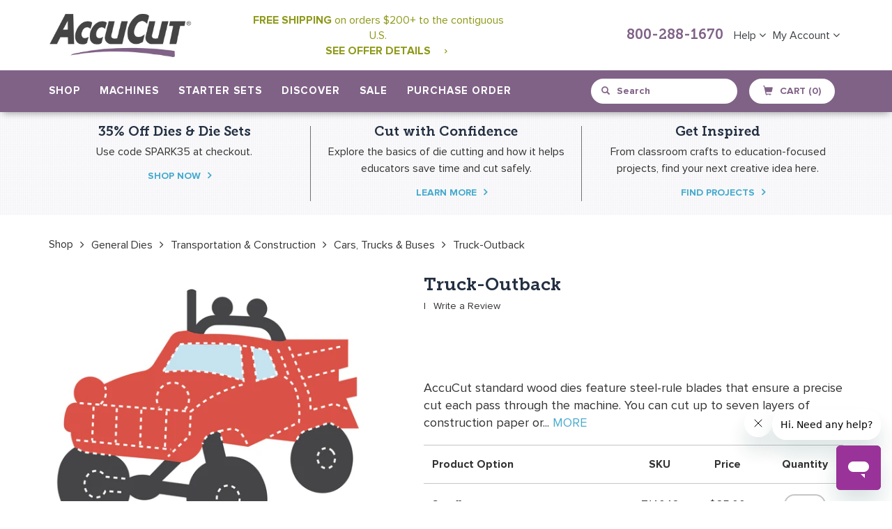

--- FILE ---
content_type: text/html; charset=utf-8
request_url: https://accucut.com/products/truck-outback
body_size: 46974
content:















<!doctype html>
<!--[if IE 9]> <html class="ie9 no-js" lang="en"> <![endif]-->
<!--[if (gt IE 9)|!(IE)]><!--> <html class="no-js" lang="en"> <!--<![endif]-->
<head>
<script src="https://rapid-cdn.yottaa.com/rapid/lib/IMFgQVIvCGbbpQ.js"></script>
<meta name="facebook-domain-verification" content="3pdzw67ki8r5upkgatzc9kq7lsu7vo" />
  <meta charset="utf-8">
  <meta http-equiv="X-UA-Compatible" content="IE=edge,chrome=1">
  <meta name="viewport" content="width=device-width,initial-scale=1">
  <meta name="theme-color" content="#8e9918">
  <link rel="canonical" href="https://accucut.com/products/truck-outback">
  
    <link rel="shortcut icon" href="//accucut.com/cdn/shop/files/AccuCut-Favicon-2018_32x32.png?v=1613682300" type="image/png">
  

  
  <title>
    Truck-Outback
    
    
    
      &ndash; AccuCut
    
  </title>

  
    <meta name="description" content="AccuCut standard wood dies feature steel-rule blades that ensure a precise cut each pass through the machine. You can cut up to seven layers of construction paper or cardstock depending on the machine you are using and the intricacy of the die. The dies will also cut through anything scissors can cut including foam, sp">
  

  <!-- /snippets/social-meta-tags.liquid -->
<meta property="og:site_name" content="AccuCut">
<meta property="og:url" content="https://accucut.com/products/truck-outback">
<meta property="og:title" content="Truck-Outback">
<meta property="og:type" content="product">
<meta property="og:description" content="AccuCut standard wood dies feature steel-rule blades that ensure a precise cut each pass through the machine. You can cut up to seven layers of construction paper or cardstock depending on the machine you are using and the intricacy of the die. The dies will also cut through anything scissors can cut including foam, sp"><meta property="og:price:amount" content="65.00">
  <meta property="og:price:currency" content="USD"><meta property="og:image" content="http://accucut.com/cdn/shop/products/T1404_1024x1024.jpg?v=1751342390">
<meta property="og:image:secure_url" content="https://accucut.com/cdn/shop/products/T1404_1024x1024.jpg?v=1751342390">

<meta name="twitter:site" content="@">
<meta name="twitter:card" content="summary_large_image">
<meta name="twitter:title" content="Truck-Outback">
<meta name="twitter:description" content="AccuCut standard wood dies feature steel-rule blades that ensure a precise cut each pass through the machine. You can cut up to seven layers of construction paper or cardstock depending on the machine you are using and the intricacy of the die. The dies will also cut through anything scissors can cut including foam, sp">

  	
  <link href="//accucut.com/cdn/shop/t/25/assets/bootstrap.min.css?v=172329866841171846871723841507" rel="stylesheet" type="text/css" media="all" />
  <link href="//accucut.com/cdn/shop/t/25/assets/bootstrap-theme.min.css?v=393709714036680121723841507" rel="stylesheet" type="text/css" media="all" />
  
  <link href="//accucut.com/cdn/shop/t/25/assets/theme.scss.css?v=32862828111233357631723841748" rel="stylesheet" type="text/css" media="all" />
  
  <link href="//accucut.com/cdn/shop/t/25/assets/main.css?v=180571676047321723111767906439" rel="stylesheet" type="text/css" media="all" />
  <link href="//accucut.com/cdn/shop/t/25/assets/dynamic.css?v=39821511123824686271723841527" rel="stylesheet" type="text/css" media="all" />
  <link href="//accucut.com/cdn/shop/t/25/assets/font-awesome.css?v=64080635606017997811723841534" rel="stylesheet" type="text/css" media="all" />
  
  <link href="//accucut.com/cdn/shop/t/25/assets/jquery.magicsearch.css?v=42753180553730154331723841553" rel="stylesheet" type="text/css" media="all" />
  <link href="//accucut.com/cdn/shop/t/25/assets/select2.min.css?v=12514130664652792431723841604" rel="stylesheet" type="text/css" media="all" />
  
  

  <link href="//fonts.googleapis.com/css?family=Work+Sans:400,700" rel="stylesheet" type="text/css" media="all" />


  

    <link href="//fonts.googleapis.com/css?family=Work+Sans:600" rel="stylesheet" type="text/css" media="all" />
  


	
  <link href="//accucut.com/cdn/shop/t/25/assets/custom-page.css?v=153793452299361941711723841646" rel="stylesheet" type="text/css" media="all" />
  <script src="https://cdn.optimizely.com/js/2288961406.js"></script>
  <!-- Google Tag Manager -->
  <!--
<script>(function(w,d,s,l,i){w[l]=w[l]||[];w[l].push({'gtm.start':
new Date().getTime(),event:'gtm.js'});var f=d.getElementsByTagName(s)[0],
j=d.createElement(s),dl=l!='dataLayer'?'&l='+l:'';j.async=true;j.src=
'https://www.googletagmanager.com/gtm.js?id='+i+dl;f.parentNode.insertBefore(j,f);
})(window,document,'script','dataLayer','GTM-NWLSBKB');</script> -->
<!-- End Google Tag Manager -->
  <meta name="p:domain_verify" content="1facc2503aee88dea8dd5aebf28a87d0"/>
  <script>
    var theme = {
      strings: {
        addToCart: "Add to cart",
        soldOut: "Sold out",
        unavailable: "Unavailable",
        showMore: "Show More",
        showLess: "Show Less"
      },
      moneyFormat: "${{amount}}"
    }

    document.documentElement.className = document.documentElement.className.replace('no-js', 'js');
  </script>

  <!--[if (lte IE 9) ]><script src="//accucut.com/cdn/shop/t/25/assets/match-media.min.js?v=22265819453975888031723841565" type="text/javascript"></script><![endif]-->
	
    
  

  <!--[if (gt IE 9)|!(IE)]><!--><script src="//accucut.com/cdn/shop/t/25/assets/vendor.js?v=107371709133319923141723841621" defer="defer"></script><!--<![endif]-->
  <!--[if lte IE 9]><script src="//accucut.com/cdn/shop/t/25/assets/vendor.js?v=107371709133319923141723841621"></script><![endif]-->
  
  <!--[if (gt IE 9)|!(IE)]><!--><script src="//accucut.com/cdn/shop/t/25/assets/theme.js?v=108795389738953139301723841617" defer="defer"></script><!--<![endif]-->
  <!--[if lte IE 9]><script src="//accucut.com/cdn/shop/t/25/assets/theme.js?v=108795389738953139301723841617"></script><![endif]-->
  
  <!--[if (gt IE 9)|!(IE)]><!--><script src="//accucut.com/cdn/shop/t/25/assets/bootstrap.min.js?v=107933375647041692051723841508" defer="defer"></script><!--<![endif]-->
  <!--[if lte IE 9]><script src="//accucut.com/cdn/shop/t/25/assets/bootstrap.min.js?v=107933375647041692051723841508"></script><![endif]-->
  
  <!--[if (gt IE 9)|!(IE)]><!--><script src="//accucut.com/cdn/shop/t/25/assets/docs.min.js?v=135213088184068527091723841527" defer="defer"></script><!--<![endif]-->
  <!--[if lte IE 9]><script src="//accucut.com/cdn/shop/t/25/assets/docs.min.js?v=135213088184068527091723841527"></script><![endif]-->
  
  <!--[if (gt IE 9)|!(IE)]><!--><script src="//accucut.com/cdn/shop/t/25/assets/isotope.pkgd.min.js?v=137069143514850816691723841551" defer="defer"></script><!--<![endif]-->
  <!--[if lte IE 9]><script src="//accucut.com/cdn/shop/t/25/assets/isotope.pkgd.min.js?v=137069143514850816691723841551"></script><![endif]-->

  <!--[if (gt IE 9)|!(IE)]><!--><script src="//accucut.com/cdn/shop/t/25/assets/video.js?v=9132856630598355681723841622" defer="defer"></script><!--<![endif]-->
  <!--[if lte IE 9]><script src="//accucut.com/cdn/shop/t/25/assets/video.js?v=9132856630598355681723841622"></script><![endif]-->
  
  <!--[if (gt IE 9)|!(IE)]><!--><script src="//accucut.com/cdn/shop/t/25/assets/table-tabs.js?v=95287669298416646321723841616" defer="defer"></script><!--<![endif]-->
  <!--[if lte IE 9]><script src="//accucut.com/cdn/shop/t/25/assets/table-tabs.js?v=95287669298416646321723841616"></script><![endif]-->
  
  <!--[if (gt IE 9)|!(IE)]><!--><script src="//accucut.com/cdn/shop/t/25/assets/custom.js?v=171446213646287062841723841519" defer="defer"></script><!--<![endif]-->
  <!--[if lte IE 9]><script src="//accucut.com/cdn/shop/t/25/assets/custom.js?v=171446213646287062841723841519"></script><![endif]-->
  
  <!--[if (gt IE 9)|!(IE)]><!--><script src="//accucut.com/cdn/shop/t/25/assets/copy-table.js?v=104035625185290490671723841518" defer="defer"></script><!--<![endif]-->
  <!--[if lte IE 9]><script src="//accucut.com/cdn/shop/t/25/assets/copy-table.js?v=104035625185290490671723841518"></script><![endif]-->
  
  <!--[if (gt IE 9)|!(IE)]><!--><script src="//accucut.com/cdn/shop/t/25/assets/machine-comparision.js?v=71578990572396621871723841558" defer="defer"></script><!--<![endif]-->
  <!--[if lte IE 9]><script src="//accucut.com/cdn/shop/t/25/assets/machine-comparision.js?v=71578990572396621871723841558"></script><![endif]-->
  
  <!--[if (gt IE 9)|!(IE)]><!--><script src="//accucut.com/cdn/shop/t/25/assets/pagination.js?v=31191587873102135501723841577" defer="defer"></script><!--<![endif]-->
  <!--[if lte IE 9]><script src="//accucut.com/cdn/shop/t/25/assets/pagination.js?v=31191587873102135501723841577"></script><![endif]-->

  <!--[if (gt IE 9)|!(IE)]><!--><script src="//accucut.com/cdn/shop/t/25/assets/paginate.js?v=98859983918965568571723841577" defer="defer"></script><!--<![endif]-->
  <!--[if lte IE 9]><script src="//accucut.com/cdn/shop/t/25/assets/paginate.js?v=98859983918965568571723841577"></script><![endif]-->
  
  
  
  <!--[if (gt IE 9)|!(IE)]><!--><script src="//accucut.com/cdn/shop/t/25/assets/jquery.imagezoom.js?v=162670527560667134761723841553" defer="defer"></script><!--<![endif]-->
  <!--[if lte IE 9]><script src="//accucut.com/cdn/shop/t/25/assets/jquery.imagezoom.js?v=162670527560667134761723841553"></script><![endif]-->
  
  <!--[if (gt IE 9)|!(IE)]><!--><script src="//accucut.com/cdn/shop/t/25/assets/wish-list.js?v=135228901127952681151723841623" defer="defer"></script><!--<![endif]-->
  <!--[if lte IE 9]><script src="//accucut.com/cdn/shop/t/25/assets/wish-list.js?v=135228901127952681151723841623"></script><![endif]-->
  
  <script src="https://ajax.googleapis.com/ajax/libs/jquery/1.10.0/jquery.min.js"></script>
 	
  <!--[if (gt IE 9)|!(IE)]><!--><script src="//accucut.com/cdn/shop/t/25/assets/jquery-ui.min.js?v=50423335493134650311723841552" defer="defer"></script><!--<![endif]-->
  <!--[if lte IE 9]><script src="//accucut.com/cdn/shop/t/25/assets/jquery-ui.min.js?v=50423335493134650311723841552"></script><![endif]-->
  <!--[if (gt IE 9)|!(IE)]><!-<script src="//accucut.com/cdn/shop/t/25/assets/bootstrap-tagsinput.min.js?v=17750926219704418621723841506"></script><!--<![endif]-->
 <!--<script src="https://www.jqueryscript.net/demo/Dynamic-Autocomplete-Tag-Input-Plugin-For-jQuery-Tokenize2/tokenize2.js"></script>-->
  <script src="//accucut.com/cdn/shop/t/25/assets/jquery.magicsearch.js?v=87819703949458615481723841553"></script>
  <script src="//accucut.com/cdn/shop/t/25/assets/select2.full.js?v=66477827878817460951723841604"></script>
  
  
  <script>window.performance && window.performance.mark && window.performance.mark('shopify.content_for_header.start');</script><meta name="google-site-verification" content="FBMPYmCQi8T2fOJGlo3L_Bd9vIpSlNC-4OMXaEaIei8">
<meta id="shopify-digital-wallet" name="shopify-digital-wallet" content="/20098293/digital_wallets/dialog">
<meta name="shopify-checkout-api-token" content="2ea067a71db65f83fcaa271ef14d4b34">
<meta id="in-context-paypal-metadata" data-shop-id="20098293" data-venmo-supported="true" data-environment="production" data-locale="en_US" data-paypal-v4="true" data-currency="USD">
<link rel="alternate" type="application/json+oembed" href="https://accucut.com/products/truck-outback.oembed">
<script async="async" src="/checkouts/internal/preloads.js?locale=en-US"></script>
<script id="shopify-features" type="application/json">{"accessToken":"2ea067a71db65f83fcaa271ef14d4b34","betas":["rich-media-storefront-analytics"],"domain":"accucut.com","predictiveSearch":true,"shopId":20098293,"locale":"en"}</script>
<script>var Shopify = Shopify || {};
Shopify.shop = "accucut.myshopify.com";
Shopify.locale = "en";
Shopify.currency = {"active":"USD","rate":"1.0"};
Shopify.country = "US";
Shopify.theme = {"name":"Updates for Shopify Checkout Changes on Aug. 13","id":123639595105,"schema_name":"Debut","schema_version":"1.2.0","theme_store_id":796,"role":"main"};
Shopify.theme.handle = "null";
Shopify.theme.style = {"id":null,"handle":null};
Shopify.cdnHost = "accucut.com/cdn";
Shopify.routes = Shopify.routes || {};
Shopify.routes.root = "/";</script>
<script type="module">!function(o){(o.Shopify=o.Shopify||{}).modules=!0}(window);</script>
<script>!function(o){function n(){var o=[];function n(){o.push(Array.prototype.slice.apply(arguments))}return n.q=o,n}var t=o.Shopify=o.Shopify||{};t.loadFeatures=n(),t.autoloadFeatures=n()}(window);</script>
<script id="shop-js-analytics" type="application/json">{"pageType":"product"}</script>
<script defer="defer" async type="module" src="//accucut.com/cdn/shopifycloud/shop-js/modules/v2/client.init-shop-cart-sync_BT-GjEfc.en.esm.js"></script>
<script defer="defer" async type="module" src="//accucut.com/cdn/shopifycloud/shop-js/modules/v2/chunk.common_D58fp_Oc.esm.js"></script>
<script defer="defer" async type="module" src="//accucut.com/cdn/shopifycloud/shop-js/modules/v2/chunk.modal_xMitdFEc.esm.js"></script>
<script type="module">
  await import("//accucut.com/cdn/shopifycloud/shop-js/modules/v2/client.init-shop-cart-sync_BT-GjEfc.en.esm.js");
await import("//accucut.com/cdn/shopifycloud/shop-js/modules/v2/chunk.common_D58fp_Oc.esm.js");
await import("//accucut.com/cdn/shopifycloud/shop-js/modules/v2/chunk.modal_xMitdFEc.esm.js");

  window.Shopify.SignInWithShop?.initShopCartSync?.({"fedCMEnabled":true,"windoidEnabled":true});

</script>
<script>(function() {
  var isLoaded = false;
  function asyncLoad() {
    if (isLoaded) return;
    isLoaded = true;
    var urls = ["https:\/\/js.smile.io\/v1\/smile-shopify.js?shop=accucut.myshopify.com","https:\/\/api.pp-prod-ads.ue2.breadgateway.net\/api\/shopify-plugin-backend\/messaging-app\/cart.js?shopId=c43f5ac2-c659-4cf4-9e03-027407bc192b\u0026shop=accucut.myshopify.com","\/\/searchserverapi.com\/widgets\/shopify\/init.js?a=6Y8T0J8y8t\u0026shop=accucut.myshopify.com","https:\/\/shopify-widget.route.com\/shopify.widget.js?shop=accucut.myshopify.com","https:\/\/sales-pop.carecart.io\/lib\/salesnotifier.js?shop=accucut.myshopify.com","https:\/\/cdn-widgetsrepository.yotpo.com\/v1\/loader\/DYraot7eyM6xjS8oWR18B2hruYmfQVLTINKzcGWL?shop=accucut.myshopify.com","https:\/\/na.shgcdn3.com\/pixel-collector.js?shop=accucut.myshopify.com"];
    for (var i = 0; i < urls.length; i++) {
      var s = document.createElement('script');
      s.type = 'text/javascript';
      s.async = true;
      s.src = urls[i];
      var x = document.getElementsByTagName('script')[0];
      x.parentNode.insertBefore(s, x);
    }
  };
  if(window.attachEvent) {
    window.attachEvent('onload', asyncLoad);
  } else {
    window.addEventListener('load', asyncLoad, false);
  }
})();</script>
<script id="__st">var __st={"a":20098293,"offset":-21600,"reqid":"ee1c254f-d2a3-4a9a-b962-98ebaebfef9f-1769425641","pageurl":"accucut.com\/products\/truck-outback","u":"9e962e0dc6ea","p":"product","rtyp":"product","rid":395481481256};</script>
<script>window.ShopifyPaypalV4VisibilityTracking = true;</script>
<script id="captcha-bootstrap">!function(){'use strict';const t='contact',e='account',n='new_comment',o=[[t,t],['blogs',n],['comments',n],[t,'customer']],c=[[e,'customer_login'],[e,'guest_login'],[e,'recover_customer_password'],[e,'create_customer']],r=t=>t.map((([t,e])=>`form[action*='/${t}']:not([data-nocaptcha='true']) input[name='form_type'][value='${e}']`)).join(','),a=t=>()=>t?[...document.querySelectorAll(t)].map((t=>t.form)):[];function s(){const t=[...o],e=r(t);return a(e)}const i='password',u='form_key',d=['recaptcha-v3-token','g-recaptcha-response','h-captcha-response',i],f=()=>{try{return window.sessionStorage}catch{return}},m='__shopify_v',_=t=>t.elements[u];function p(t,e,n=!1){try{const o=window.sessionStorage,c=JSON.parse(o.getItem(e)),{data:r}=function(t){const{data:e,action:n}=t;return t[m]||n?{data:e,action:n}:{data:t,action:n}}(c);for(const[e,n]of Object.entries(r))t.elements[e]&&(t.elements[e].value=n);n&&o.removeItem(e)}catch(o){console.error('form repopulation failed',{error:o})}}const l='form_type',E='cptcha';function T(t){t.dataset[E]=!0}const w=window,h=w.document,L='Shopify',v='ce_forms',y='captcha';let A=!1;((t,e)=>{const n=(g='f06e6c50-85a8-45c8-87d0-21a2b65856fe',I='https://cdn.shopify.com/shopifycloud/storefront-forms-hcaptcha/ce_storefront_forms_captcha_hcaptcha.v1.5.2.iife.js',D={infoText:'Protected by hCaptcha',privacyText:'Privacy',termsText:'Terms'},(t,e,n)=>{const o=w[L][v],c=o.bindForm;if(c)return c(t,g,e,D).then(n);var r;o.q.push([[t,g,e,D],n]),r=I,A||(h.body.append(Object.assign(h.createElement('script'),{id:'captcha-provider',async:!0,src:r})),A=!0)});var g,I,D;w[L]=w[L]||{},w[L][v]=w[L][v]||{},w[L][v].q=[],w[L][y]=w[L][y]||{},w[L][y].protect=function(t,e){n(t,void 0,e),T(t)},Object.freeze(w[L][y]),function(t,e,n,w,h,L){const[v,y,A,g]=function(t,e,n){const i=e?o:[],u=t?c:[],d=[...i,...u],f=r(d),m=r(i),_=r(d.filter((([t,e])=>n.includes(e))));return[a(f),a(m),a(_),s()]}(w,h,L),I=t=>{const e=t.target;return e instanceof HTMLFormElement?e:e&&e.form},D=t=>v().includes(t);t.addEventListener('submit',(t=>{const e=I(t);if(!e)return;const n=D(e)&&!e.dataset.hcaptchaBound&&!e.dataset.recaptchaBound,o=_(e),c=g().includes(e)&&(!o||!o.value);(n||c)&&t.preventDefault(),c&&!n&&(function(t){try{if(!f())return;!function(t){const e=f();if(!e)return;const n=_(t);if(!n)return;const o=n.value;o&&e.removeItem(o)}(t);const e=Array.from(Array(32),(()=>Math.random().toString(36)[2])).join('');!function(t,e){_(t)||t.append(Object.assign(document.createElement('input'),{type:'hidden',name:u})),t.elements[u].value=e}(t,e),function(t,e){const n=f();if(!n)return;const o=[...t.querySelectorAll(`input[type='${i}']`)].map((({name:t})=>t)),c=[...d,...o],r={};for(const[a,s]of new FormData(t).entries())c.includes(a)||(r[a]=s);n.setItem(e,JSON.stringify({[m]:1,action:t.action,data:r}))}(t,e)}catch(e){console.error('failed to persist form',e)}}(e),e.submit())}));const S=(t,e)=>{t&&!t.dataset[E]&&(n(t,e.some((e=>e===t))),T(t))};for(const o of['focusin','change'])t.addEventListener(o,(t=>{const e=I(t);D(e)&&S(e,y())}));const B=e.get('form_key'),M=e.get(l),P=B&&M;t.addEventListener('DOMContentLoaded',(()=>{const t=y();if(P)for(const e of t)e.elements[l].value===M&&p(e,B);[...new Set([...A(),...v().filter((t=>'true'===t.dataset.shopifyCaptcha))])].forEach((e=>S(e,t)))}))}(h,new URLSearchParams(w.location.search),n,t,e,['guest_login'])})(!0,!0)}();</script>
<script integrity="sha256-4kQ18oKyAcykRKYeNunJcIwy7WH5gtpwJnB7kiuLZ1E=" data-source-attribution="shopify.loadfeatures" defer="defer" src="//accucut.com/cdn/shopifycloud/storefront/assets/storefront/load_feature-a0a9edcb.js" crossorigin="anonymous"></script>
<script data-source-attribution="shopify.dynamic_checkout.dynamic.init">var Shopify=Shopify||{};Shopify.PaymentButton=Shopify.PaymentButton||{isStorefrontPortableWallets:!0,init:function(){window.Shopify.PaymentButton.init=function(){};var t=document.createElement("script");t.src="https://accucut.com/cdn/shopifycloud/portable-wallets/latest/portable-wallets.en.js",t.type="module",document.head.appendChild(t)}};
</script>
<script data-source-attribution="shopify.dynamic_checkout.buyer_consent">
  function portableWalletsHideBuyerConsent(e){var t=document.getElementById("shopify-buyer-consent"),n=document.getElementById("shopify-subscription-policy-button");t&&n&&(t.classList.add("hidden"),t.setAttribute("aria-hidden","true"),n.removeEventListener("click",e))}function portableWalletsShowBuyerConsent(e){var t=document.getElementById("shopify-buyer-consent"),n=document.getElementById("shopify-subscription-policy-button");t&&n&&(t.classList.remove("hidden"),t.removeAttribute("aria-hidden"),n.addEventListener("click",e))}window.Shopify?.PaymentButton&&(window.Shopify.PaymentButton.hideBuyerConsent=portableWalletsHideBuyerConsent,window.Shopify.PaymentButton.showBuyerConsent=portableWalletsShowBuyerConsent);
</script>
<script data-source-attribution="shopify.dynamic_checkout.cart.bootstrap">document.addEventListener("DOMContentLoaded",(function(){function t(){return document.querySelector("shopify-accelerated-checkout-cart, shopify-accelerated-checkout")}if(t())Shopify.PaymentButton.init();else{new MutationObserver((function(e,n){t()&&(Shopify.PaymentButton.init(),n.disconnect())})).observe(document.body,{childList:!0,subtree:!0})}}));
</script>
<script id='scb4127' type='text/javascript' async='' src='https://accucut.com/cdn/shopifycloud/privacy-banner/storefront-banner.js'></script><link id="shopify-accelerated-checkout-styles" rel="stylesheet" media="screen" href="https://accucut.com/cdn/shopifycloud/portable-wallets/latest/accelerated-checkout-backwards-compat.css" crossorigin="anonymous">
<style id="shopify-accelerated-checkout-cart">
        #shopify-buyer-consent {
  margin-top: 1em;
  display: inline-block;
  width: 100%;
}

#shopify-buyer-consent.hidden {
  display: none;
}

#shopify-subscription-policy-button {
  background: none;
  border: none;
  padding: 0;
  text-decoration: underline;
  font-size: inherit;
  cursor: pointer;
}

#shopify-subscription-policy-button::before {
  box-shadow: none;
}

      </style>

<script>window.performance && window.performance.mark && window.performance.mark('shopify.content_for_header.end');</script>
  





  <script type="text/javascript">
    
      window.__shgMoneyFormat = window.__shgMoneyFormat || {"USD":{"currency":"USD","currency_symbol":"$","currency_symbol_location":"left","decimal_places":2,"decimal_separator":".","thousands_separator":","}};
    
    window.__shgCurrentCurrencyCode = window.__shgCurrentCurrencyCode || {
      currency: "USD",
      currency_symbol: "$",
      decimal_separator: ".",
      thousands_separator: ",",
      decimal_places: 2,
      currency_symbol_location: "left"
    };
  </script>



<script>window.BOLD = window.BOLD || {};
    window.BOLD.common = window.BOLD.common || {};
    window.BOLD.common.Shopify = window.BOLD.common.Shopify || {};
    window.BOLD.common.Shopify.shop = {
      domain: 'accucut.com',
      permanent_domain: 'accucut.myshopify.com',
      url: 'https://accucut.com',
      secure_url: 'https://accucut.com',
      money_format: "${{amount}}",
      currency: "USD"
    };
    window.BOLD.common.Shopify.customer = {
      id: null,
      tags: null,
    };
    window.BOLD.common.Shopify.cart = {"note":null,"attributes":{},"original_total_price":0,"total_price":0,"total_discount":0,"total_weight":0.0,"item_count":0,"items":[],"requires_shipping":false,"currency":"USD","items_subtotal_price":0,"cart_level_discount_applications":[],"checkout_charge_amount":0};
    window.BOLD.common.template = 'product';window.BOLD.common.Shopify.formatMoney = function(money, format) {
        function n(t, e) {
            return "undefined" == typeof t ? e : t
        }
        function r(t, e, r, i) {
            if (e = n(e, 2),
                r = n(r, ","),
                i = n(i, "."),
            isNaN(t) || null == t)
                return 0;
            t = (t / 100).toFixed(e);
            var o = t.split(".")
                , a = o[0].replace(/(\d)(?=(\d\d\d)+(?!\d))/g, "$1" + r)
                , s = o[1] ? i + o[1] : "";
            return a + s
        }
        "string" == typeof money && (money = money.replace(".", ""));
        var i = ""
            , o = /\{\{\s*(\w+)\s*\}\}/
            , a = format || window.BOLD.common.Shopify.shop.money_format || window.Shopify.money_format || "$ {{ amount }}";
        switch (a.match(o)[1]) {
            case "amount":
                i = r(money, 2, ",", ".");
                break;
            case "amount_no_decimals":
                i = r(money, 0, ",", ".");
                break;
            case "amount_with_comma_separator":
                i = r(money, 2, ".", ",");
                break;
            case "amount_no_decimals_with_comma_separator":
                i = r(money, 0, ".", ",");
                break;
            case "amount_with_space_separator":
                i = r(money, 2, " ", ",");
                break;
            case "amount_no_decimals_with_space_separator":
                i = r(money, 0, " ", ",");
                break;
            case "amount_with_apostrophe_separator":
                i = r(money, 2, "'", ".");
                break;
        }
        return a.replace(o, i);
    };
    window.BOLD.common.Shopify.saveProduct = function (handle, product, productData) {
      if (typeof handle === 'string' && typeof window.BOLD.common.Shopify.products[handle] === 'undefined') {
        if (typeof product === 'number') {
          window.BOLD.common.Shopify.handles[product] = handle;
          product = { id: product, product: productData };
        }
        window.BOLD.common.Shopify.products[handle] = product;
      }
    };
    window.BOLD.common.Shopify.saveVariant = function (variant_id, variant) {
      if (typeof variant_id === 'number' && typeof window.BOLD.common.Shopify.variants[variant_id] === 'undefined') {
        window.BOLD.common.Shopify.variants[variant_id] = variant;
      }
    };window.BOLD.common.Shopify.products = window.BOLD.common.Shopify.products || {};
    window.BOLD.common.Shopify.variants = window.BOLD.common.Shopify.variants || {};
    window.BOLD.common.Shopify.handles = window.BOLD.common.Shopify.handles || {};window.BOLD.common.Shopify.handle = "truck-outback"
window.BOLD.common.Shopify.saveProduct("truck-outback", 395481481256, {"id":395481481256,"title":"Truck-Outback","handle":"truck-outback","description":"\u003cp\u003eAccuCut standard wood dies feature steel-rule blades that ensure a precise cut each pass through the machine. You can cut up to seven layers of construction paper or cardstock depending on the machine you are using and the intricacy of the die. The dies will also cut through anything scissors can cut including foam, sponge, felt, fabric and more. Imagine all of the time you will save using a steel-rule die to cut the shapes you need.\u003c\/p\u003e","published_at":"2018-01-08T12:13:13-06:00","created_at":"2018-01-08T12:13:13-06:00","vendor":"AccuCut","type":"Die Standard","tags":["cars-trucks-buses","Die Sale","general-dies","transportation-construction"],"price":6500,"price_min":6500,"price_max":9500,"available":true,"price_varies":true,"compare_at_price":null,"compare_at_price_min":0,"compare_at_price_max":0,"compare_at_price_varies":false,"variants":[{"id":3515172487208,"title":"Small","option1":"Small","option2":null,"option3":null,"sku":"T1404S","requires_shipping":true,"taxable":true,"featured_image":{"id":1311771590696,"product_id":395481481256,"position":1,"created_at":"2018-01-08T17:51:42-06:00","updated_at":"2025-06-30T22:59:50-05:00","alt":null,"width":1500,"height":1333,"src":"\/\/accucut.com\/cdn\/shop\/products\/T1404.jpg?v=1751342390","variant_ids":[3515172487208,3515172519976,3515172552744]},"available":true,"name":"Truck-Outback - Small","public_title":"Small","options":["Small"],"price":6500,"weight":340,"compare_at_price":null,"inventory_quantity":0,"inventory_management":null,"inventory_policy":"continue","barcode":null,"featured_media":{"alt":null,"id":1289916088417,"position":1,"preview_image":{"aspect_ratio":1.125,"height":1333,"width":1500,"src":"\/\/accucut.com\/cdn\/shop\/products\/T1404.jpg?v=1751342390"}},"requires_selling_plan":false,"selling_plan_allocations":[],"quantity_rule":{"min":1,"max":null,"increment":1}},{"id":3515172519976,"title":"Large","option1":"Large","option2":null,"option3":null,"sku":"T1404L","requires_shipping":true,"taxable":true,"featured_image":{"id":1311771590696,"product_id":395481481256,"position":1,"created_at":"2018-01-08T17:51:42-06:00","updated_at":"2025-06-30T22:59:50-05:00","alt":null,"width":1500,"height":1333,"src":"\/\/accucut.com\/cdn\/shop\/products\/T1404.jpg?v=1751342390","variant_ids":[3515172487208,3515172519976,3515172552744]},"available":true,"name":"Truck-Outback - Large","public_title":"Large","options":["Large"],"price":6500,"weight":340,"compare_at_price":null,"inventory_quantity":-1,"inventory_management":null,"inventory_policy":"continue","barcode":null,"featured_media":{"alt":null,"id":1289916088417,"position":1,"preview_image":{"aspect_ratio":1.125,"height":1333,"width":1500,"src":"\/\/accucut.com\/cdn\/shop\/products\/T1404.jpg?v=1751342390"}},"requires_selling_plan":false,"selling_plan_allocations":[],"quantity_rule":{"min":1,"max":null,"increment":1}},{"id":3515172552744,"title":"Jumbo","option1":"Jumbo","option2":null,"option3":null,"sku":"T1404J","requires_shipping":true,"taxable":true,"featured_image":{"id":1311771590696,"product_id":395481481256,"position":1,"created_at":"2018-01-08T17:51:42-06:00","updated_at":"2025-06-30T22:59:50-05:00","alt":null,"width":1500,"height":1333,"src":"\/\/accucut.com\/cdn\/shop\/products\/T1404.jpg?v=1751342390","variant_ids":[3515172487208,3515172519976,3515172552744]},"available":true,"name":"Truck-Outback - Jumbo","public_title":"Jumbo","options":["Jumbo"],"price":9500,"weight":1247,"compare_at_price":null,"inventory_quantity":-1,"inventory_management":null,"inventory_policy":"continue","barcode":null,"featured_media":{"alt":null,"id":1289916088417,"position":1,"preview_image":{"aspect_ratio":1.125,"height":1333,"width":1500,"src":"\/\/accucut.com\/cdn\/shop\/products\/T1404.jpg?v=1751342390"}},"requires_selling_plan":false,"selling_plan_allocations":[],"quantity_rule":{"min":1,"max":null,"increment":1}}],"images":["\/\/accucut.com\/cdn\/shop\/products\/T1404.jpg?v=1751342390"],"featured_image":"\/\/accucut.com\/cdn\/shop\/products\/T1404.jpg?v=1751342390","options":["Option"],"media":[{"alt":null,"id":1289916088417,"position":1,"preview_image":{"aspect_ratio":1.125,"height":1333,"width":1500,"src":"\/\/accucut.com\/cdn\/shop\/products\/T1404.jpg?v=1751342390"},"aspect_ratio":1.125,"height":1333,"media_type":"image","src":"\/\/accucut.com\/cdn\/shop\/products\/T1404.jpg?v=1751342390","width":1500}],"requires_selling_plan":false,"selling_plan_groups":[],"content":"\u003cp\u003eAccuCut standard wood dies feature steel-rule blades that ensure a precise cut each pass through the machine. You can cut up to seven layers of construction paper or cardstock depending on the machine you are using and the intricacy of the die. The dies will also cut through anything scissors can cut including foam, sponge, felt, fabric and more. Imagine all of the time you will save using a steel-rule die to cut the shapes you need.\u003c\/p\u003e"});window.BOLD.common.Shopify.saveVariant(3515172487208, { variant: {"id":3515172487208,"title":"Small","option1":"Small","option2":null,"option3":null,"sku":"T1404S","requires_shipping":true,"taxable":true,"featured_image":{"id":1311771590696,"product_id":395481481256,"position":1,"created_at":"2018-01-08T17:51:42-06:00","updated_at":"2025-06-30T22:59:50-05:00","alt":null,"width":1500,"height":1333,"src":"\/\/accucut.com\/cdn\/shop\/products\/T1404.jpg?v=1751342390","variant_ids":[3515172487208,3515172519976,3515172552744]},"available":true,"name":"Truck-Outback - Small","public_title":"Small","options":["Small"],"price":6500,"weight":340,"compare_at_price":null,"inventory_quantity":0,"inventory_management":null,"inventory_policy":"continue","barcode":null,"featured_media":{"alt":null,"id":1289916088417,"position":1,"preview_image":{"aspect_ratio":1.125,"height":1333,"width":1500,"src":"\/\/accucut.com\/cdn\/shop\/products\/T1404.jpg?v=1751342390"}},"requires_selling_plan":false,"selling_plan_allocations":[],"quantity_rule":{"min":1,"max":null,"increment":1}}, inventory_quantity: 0, product_id: 395481481256, product_handle: "truck-outback", price: 6500, variant_title: "Small", group_id: '', csp_metafield: {}});window.BOLD.common.Shopify.saveVariant(3515172519976, { variant: {"id":3515172519976,"title":"Large","option1":"Large","option2":null,"option3":null,"sku":"T1404L","requires_shipping":true,"taxable":true,"featured_image":{"id":1311771590696,"product_id":395481481256,"position":1,"created_at":"2018-01-08T17:51:42-06:00","updated_at":"2025-06-30T22:59:50-05:00","alt":null,"width":1500,"height":1333,"src":"\/\/accucut.com\/cdn\/shop\/products\/T1404.jpg?v=1751342390","variant_ids":[3515172487208,3515172519976,3515172552744]},"available":true,"name":"Truck-Outback - Large","public_title":"Large","options":["Large"],"price":6500,"weight":340,"compare_at_price":null,"inventory_quantity":-1,"inventory_management":null,"inventory_policy":"continue","barcode":null,"featured_media":{"alt":null,"id":1289916088417,"position":1,"preview_image":{"aspect_ratio":1.125,"height":1333,"width":1500,"src":"\/\/accucut.com\/cdn\/shop\/products\/T1404.jpg?v=1751342390"}},"requires_selling_plan":false,"selling_plan_allocations":[],"quantity_rule":{"min":1,"max":null,"increment":1}}, inventory_quantity: -1, product_id: 395481481256, product_handle: "truck-outback", price: 6500, variant_title: "Large", group_id: '', csp_metafield: {}});window.BOLD.common.Shopify.saveVariant(3515172552744, { variant: {"id":3515172552744,"title":"Jumbo","option1":"Jumbo","option2":null,"option3":null,"sku":"T1404J","requires_shipping":true,"taxable":true,"featured_image":{"id":1311771590696,"product_id":395481481256,"position":1,"created_at":"2018-01-08T17:51:42-06:00","updated_at":"2025-06-30T22:59:50-05:00","alt":null,"width":1500,"height":1333,"src":"\/\/accucut.com\/cdn\/shop\/products\/T1404.jpg?v=1751342390","variant_ids":[3515172487208,3515172519976,3515172552744]},"available":true,"name":"Truck-Outback - Jumbo","public_title":"Jumbo","options":["Jumbo"],"price":9500,"weight":1247,"compare_at_price":null,"inventory_quantity":-1,"inventory_management":null,"inventory_policy":"continue","barcode":null,"featured_media":{"alt":null,"id":1289916088417,"position":1,"preview_image":{"aspect_ratio":1.125,"height":1333,"width":1500,"src":"\/\/accucut.com\/cdn\/shop\/products\/T1404.jpg?v=1751342390"}},"requires_selling_plan":false,"selling_plan_allocations":[],"quantity_rule":{"min":1,"max":null,"increment":1}}, inventory_quantity: -1, product_id: 395481481256, product_handle: "truck-outback", price: 9500, variant_title: "Jumbo", group_id: '', csp_metafield: {}});window.BOLD.apps_installed = {"Product Upsell":3} || {};window.BOLD.common.Shopify.metafields = window.BOLD.common.Shopify.metafields || {};window.BOLD.common.Shopify.metafields["bold_rp"] = {};window.BOLD.common.Shopify.metafields["bold_csp_defaults"] = {};</script><link href="//accucut.com/cdn/shop/t/25/assets/bold-upsell.css?v=51915886505602322711723841505" rel="stylesheet" type="text/css" media="all" />
<link href="//accucut.com/cdn/shop/t/25/assets/bold-upsell-custom.css?v=150135899998303055901723841505" rel="stylesheet" type="text/css" media="all" />
    
    
    <script src="//accucut.com/cdn/shop/t/25/assets/magiczoomplus.js?v=40337037563953961081723841563" type="text/javascript"></script>
    <link href="//accucut.com/cdn/shop/t/25/assets/magiczoomplus.css?v=50771014850843984231723841563" rel="stylesheet" type="text/css" media="all" />
    
    <script src="//accucut.com/cdn/shop/t/25/assets/magicscroll.js?v=17989800387079809531723841560" type="text/javascript"></script>
    <link href="//accucut.com/cdn/shop/t/25/assets/magicscroll.css?v=178992624541581058291723841559" rel="stylesheet" type="text/css" media="all" />
    
    <link href="//accucut.com/cdn/shop/t/25/assets/magiczoomplus.additional.css?v=31745198493585090951723841562" rel="stylesheet" type="text/css" media="all" />
    <script type="text/javascript">
    mzOptions = {
		'zoomWidth':'auto',
		'zoomHeight':'auto',
		'zoomPosition':'right',
		'zoomDistance':15,
		'selectorTrigger':'click',
		'transitionEffect':true,
		'lazyZoom':false,
		'rightClick':false,
		'zoomMode':'zoom',
		'zoomOn':'hover',
		'upscale':true,
		'smoothing':true,
		'variableZoom':false,
		'zoomCaption':'off',
		'expand':'window',
		'expandZoomMode':'zoom',
		'expandZoomOn':'click',
		'expandCaption':true,
		'closeOnClickOutside':true,
		'hint':'once',
		'textHoverZoomHint':'Hover to zoom',
		'textClickZoomHint':'Click to zoom',
		'textExpandHint':'Click to expand',
		'textBtnClose':'Close',
		'textBtnNext':'Next',
		'textBtnPrev':'Previous'
    }
    mzMobileOptions = {
		'zoomMode':'zoom',
		'textHoverZoomHint':'Touch to zoom',
		'textClickZoomHint':'Double tap to zoom',
		'textExpandHint':'Tap to expand'
    }
    
    MagicScrollOptions = {
		'width':'auto',
		'height':'auto',
		'mode':'scroll',
		'items':'3',
		'speed':600,
		'autoplay':0,
		'loop':'infinite',
		'step':'auto',
		'arrows':'inside',
		'pagination':false,
		'easing':'cubic-bezier(.8, 0, .5, 1)',
		'scrollOnWheel':'auto',
		'lazy-load':false
    }
    
    </script>
    <script src="//accucut.com/cdn/shop/t/25/assets/magiczoomplus.sirv.js?v=24989662920634075541723841563" type="text/javascript"></script>
    

<!-- Start WKND tag. Deploy at the beginning of document head. -->
<script>
	(function(d) {
		var e = d.createElement('script');
		e.src = d.location.protocol + '//tag.wknd.ai/4538/i.js';
		e.async = true;
		d.getElementsByTagName("head")[0].appendChild(e);
	}(document));
</script>
<!-- End WKND tag -->
<!-- Bing UET Tag Start -->
<script>(function(w,d,t,r,u){var f,n,i;w[u]=w[u]||[],f=function(){var o={ti:"18006660"};o.q=w[u],w[u]=new UET(o),w[u].push("pageLoad")},n=d.createElement(t),n.src=r,n.async=1,n.onload=n.onreadystatechange=function(){var s=this.readyState;s&&s!=="loaded"&&s!=="complete"||(f(),n.onload=n.onreadystatechange=null)},i=d.getElementsByTagName(t)[0],i.parentNode.insertBefore(n,i)})(window,document,"script","//bat.bing.com/bat.js","uetq");
</script>    
<!-- Bing - Passing Sales Value -->
	<script></script>
<!-- Bing UET Tag End -->
<script async src="https://www.googletagmanager.com/gtag/js?id=AW-769002324"></script>
<script>
  window.dataLayer = window.dataLayer || [];
  function gtag(){dataLayer.push(arguments);}
  gtag('js', new Date());
  gtag('config', 'AW-769002324');
</script>  

  

<script type="text/javascript">
  
    window.SHG_CUSTOMER = null;
  
</script>








<!-- VWO - Trinity -->
<!-- Start VWO Async SmartCode -->
<script type='text/javascript'>
window._vwo_code = window._vwo_code || (function(){
var account_id=643136,
settings_tolerance=2000,
library_tolerance=2500,
use_existing_jquery=false,
is_spa=1,
hide_element='body',

/* DO NOT EDIT BELOW THIS LINE */
f=false,d=document,code={use_existing_jquery:function(){return use_existing_jquery;},library_tolerance:function(){return library_tolerance;},finish:function(){if(!f){f=true;var a=d.getElementById('_vis_opt_path_hides');if(a)a.parentNode.removeChild(a);}},finished:function(){return f;},load:function(a){var b=d.createElement('script');b.src=a;b.type='text/javascript';b.innerText;b.onerror=function(){_vwo_code.finish();};d.getElementsByTagName('head')[0].appendChild(b);},init:function(){
window.settings_timer=setTimeout('_vwo_code.finish()',settings_tolerance);var a=d.createElement('style'),b=hide_element?hide_element+'{opacity:0 !important;filter:alpha(opacity=0) !important;background:none !important;}':'',h=d.getElementsByTagName('head')[0];a.setAttribute('id','_vis_opt_path_hides');a.setAttribute('type','text/css');if(a.styleSheet)a.styleSheet.cssText=b;else a.appendChild(d.createTextNode(b));h.appendChild(a);this.load('https://dev.visualwebsiteoptimizer.com/j.php?a='+account_id+'&u='+encodeURIComponent(d.URL)+'&f='+(+is_spa)+'&r='+Math.random());return settings_timer; }};window._vwo_settings_timer = code.init(); return code; }());
</script>
<!-- End VWO Async SmartCode -->
  <!-- Customize BL-->
      <script type="text/javascript" src="https://apps-shopify.ipblocker.io/s/api/file/rigorously-script.js?shop=accucut.myshopify.com"></script>
    <!-- End Customize BL-->
<!-- BEGIN app block: shopify://apps/labeler/blocks/app-embed/38a5b8ec-f58a-4fa4-8faa-69ddd0f10a60 -->

  <style>
    .product-item a picture {position:relative !important;}
  </style>

<script>
  let aco_allProducts = new Map();
</script>
<script>
  const normalStyle = [
  "background: rgb(173, 216, 230)",
  "padding: 15px",
  "font-size: 1.5em",
  "font-family: 'Poppins', sans-serif",
  "color: black",
  "border-radius: 10px",
  ];
  const warningStyle = [
  "background: rgb(255, 165, 0)",
  "padding: 15px",
  "font-size: 1.5em",
  "font-family: 'Poppins', sans-serif",
  "color: black", 
  "border-radius: 10px",
  ];
  let content = "%cWelcome to labeler v3!🎉🎉";
  let version = "v3";

  if (version !== "v3") {
    content = "%cWarning! Update labeler to v3 ⚠️⚠️";
    console.log(content, warningStyle.join(";"));
  }
  else {
    console.log(content, normalStyle.join(";"));
  }
  try{
     
    
        aco_allProducts.set(`truck-outback`,{
              availableForSale: true,
              collections: [{"id":449925188,"handle":"cars-trucks-buses","title":"Cars, Trucks \u0026 Buses","updated_at":"2026-01-22T06:05:56-06:00","body_html":"\u003cp\u003eDiscover AccuCut.com's Cars, Trucks, and Buses paper die-cutting shapes for educational and craft use. Our high-quality dies and machines make cutting shapes easy and precise. Shop now for endless creative possibilities!\u003c\/p\u003e","published_at":"2017-07-12T07:57:26-05:00","sort_order":"alpha-asc","template_suffix":"","disjunctive":false,"rules":[{"column":"tag","relation":"equals","condition":"cars-trucks-buses"}],"published_scope":"global","image":{"created_at":"2023-03-08T12:57:52-06:00","alt":"AccuCut Album-Roadtrip Die-Cutting Shape Set","width":458,"height":468,"src":"\/\/accucut.com\/cdn\/shop\/collections\/AccuCut_Album-Roadtrip_Die_Cutting_Shape_Set.png?v=1678301873"}},{"id":162993373281,"handle":"die-sale","title":"Die Sale","updated_at":"2026-01-24T06:06:16-06:00","body_html":"","published_at":"2020-04-08T15:21:24-05:00","sort_order":"best-selling","template_suffix":"","disjunctive":false,"rules":[{"column":"tag","relation":"equals","condition":"Die Sale"}],"published_scope":"global"},{"id":449917380,"handle":"general-dies","title":"General Dies","updated_at":"2026-01-24T06:06:16-06:00","body_html":"AccuCut's General Dies are ideal for paper die-cutting shapes for educational and craft purposes. Get perfect cuts every time and streamline your projects with our versatile and durable dies. Shop now at AccuCut.com.","published_at":"2017-07-12T07:14:50-05:00","sort_order":"best-selling","template_suffix":"","disjunctive":true,"rules":[{"column":"tag","relation":"equals","condition":"general-dies"},{"column":"tag","relation":"equals","condition":"accents-nameplates"},{"column":"tag","relation":"equals","condition":"animals-birds-bugs"},{"column":"tag","relation":"equals","condition":"apparel"},{"column":"tag","relation":"equals","condition":"baby"},{"column":"tag","relation":"equals","condition":"craft-borders"},{"column":"tag","relation":"equals","condition":"buildings"},{"column":"tag","relation":"equals","condition":"celebrations"},{"column":"tag","relation":"equals","condition":"frames-stands"},{"column":"tag","relation":"equals","condition":"geometric-shapes"},{"column":"tag","relation":"equals","condition":"miscellaneous"},{"column":"tag","relation":"equals","condition":"music"},{"column":"tag","relation":"equals","condition":"nature"},{"column":"tag","relation":"equals","condition":"pennants-banners"},{"column":"tag","relation":"equals","condition":"people"},{"column":"tag","relation":"equals","condition":"puzzles"},{"column":"tag","relation":"equals","condition":"signs-symbols"},{"column":"tag","relation":"equals","condition":"sports-school-spirit"},{"column":"tag","relation":"equals","condition":"tags"},{"column":"tag","relation":"equals","condition":"transportation-construction"},{"column":"tag","relation":"equals","condition":"words"}],"published_scope":"global","image":{"created_at":"2017-10-04T09:56:08-05:00","alt":"","width":250,"height":250,"src":"\/\/accucut.com\/cdn\/shop\/collections\/geometric-shapes-cfi-10577.jpg?v=1507128968"}},{"id":308601749601,"handle":"mystery-sale","title":"Mystery Sale","updated_at":"2026-01-24T06:06:16-06:00","body_html":"","published_at":"2023-10-25T10:12:48-05:00","sort_order":"best-selling","template_suffix":"","disjunctive":true,"rules":[{"column":"type","relation":"equals","condition":"Die Alphabet"},{"column":"tag","relation":"equals","condition":"best-seller"},{"column":"tag","relation":"equals","condition":"classroom-dies"},{"column":"tag","relation":"equals","condition":"general-dies"},{"column":"tag","relation":"equals","condition":"general dies"},{"column":"tag","relation":"equals","condition":"holiday-seasonal-dies"}],"published_scope":"web"},{"id":20005224488,"handle":"promotion-sitewide","title":"Promotion - Sitewide","updated_at":"2026-01-25T06:05:34-06:00","body_html":"","published_at":"2018-02-14T16:35:14-06:00","sort_order":"created-desc","template_suffix":"","disjunctive":false,"rules":[{"column":"type","relation":"not_equals","condition":"Starter Set"},{"column":"type","relation":"not_equals","condition":"Storage Cases"},{"column":"title","relation":"not_contains","condition":"Creatables-Strawbeees"},{"column":"type","relation":"not_equals","condition":"Work Center Carts"},{"column":"type","relation":"not_equals","condition":"USI Laminator"},{"column":"type","relation":"not_equals","condition":"USI Binding System"},{"column":"title","relation":"not_equals","condition":"Gift Certificate"},{"column":"type","relation":"not_equals","condition":"Gift Certificate"},{"column":"title","relation":"not_contains","condition":"Replacement Foam"},{"column":"title","relation":"not_contains","condition":"Machine Riser"},{"column":"title","relation":"not_contains","condition":"Storage Carousel"},{"column":"title","relation":"not_contains","condition":"Route"},{"column":"title","relation":"not_contains","condition":"Starter Set"},{"column":"title","relation":"not_contains","condition":"Protection"},{"column":"vendor","relation":"not_equals","condition":"Arrow Companies, LLC"}],"published_scope":"global"},{"id":264666218593,"handle":"promotion-sitewide-excludes-machines","title":"Promotion - Sitewide - Excludes Machines","updated_at":"2026-01-25T06:05:34-06:00","body_html":"","published_at":"2021-11-01T09:44:34-05:00","sort_order":"best-selling","template_suffix":"","disjunctive":false,"rules":[{"column":"type","relation":"not_equals","condition":"Starter Set"},{"column":"type","relation":"not_equals","condition":"Storage Cases"},{"column":"title","relation":"not_contains","condition":"Creatables-Strawbeees"},{"column":"type","relation":"not_equals","condition":"Work Center Carts"},{"column":"type","relation":"not_equals","condition":"USI Laminator"},{"column":"type","relation":"not_equals","condition":"USI Binding System"},{"column":"title","relation":"not_equals","condition":"Gift Certificate"},{"column":"type","relation":"not_equals","condition":"Gift Certificate"},{"column":"title","relation":"not_contains","condition":"Replacement Foam"},{"column":"title","relation":"not_contains","condition":"Machine Riser"},{"column":"title","relation":"not_contains","condition":"Storage Carousel"},{"column":"title","relation":"not_contains","condition":"Route"},{"column":"title","relation":"not_contains","condition":"Starter Set"},{"column":"type","relation":"not_equals","condition":"Machine"},{"column":"title","relation":"not_equals","condition":"Machine"},{"column":"title","relation":"not_contains","condition":"Protection"},{"column":"vendor","relation":"not_equals","condition":"Arrow Companies, LLC"}],"published_scope":"global"},{"id":449924932,"handle":"transportation-construction","title":"Transportation \u0026 Construction","updated_at":"2026-01-22T06:05:56-06:00","body_html":"\u003cmeta charset=\"utf-8\"\u003e\u003cspan\u003eAccuCut offers a wide range of paper die-cutting shapes for transportation and construction themes, perfect for educational and craft use. Create fun and engaging projects with ease using AccuCut's precision-cut shapes. Shop now and enhance your creativity!\u003c\/span\u003e","published_at":"2017-07-12T07:54:29-05:00","sort_order":"best-selling","template_suffix":"","disjunctive":true,"rules":[{"column":"tag","relation":"equals","condition":"transportation-construction"},{"column":"tag","relation":"equals","condition":"air-transportation"},{"column":"tag","relation":"equals","condition":"boats-ships"},{"column":"tag","relation":"equals","condition":"cars-trucks-buses"},{"column":"tag","relation":"equals","condition":"construction"},{"column":"tag","relation":"equals","condition":"transportation-other"}],"published_scope":"global","image":{"created_at":"2023-03-08T13:04:15-06:00","alt":null,"width":492,"height":472,"src":"\/\/accucut.com\/cdn\/shop\/collections\/AccuCut_Transportation_Die-Cutting_Shape_Set.png?v=1678302256"}}],
              first_variant: {"id":3515172487208,"title":"Small","option1":"Small","option2":null,"option3":null,"sku":"T1404S","requires_shipping":true,"taxable":true,"featured_image":{"id":1311771590696,"product_id":395481481256,"position":1,"created_at":"2018-01-08T17:51:42-06:00","updated_at":"2025-06-30T22:59:50-05:00","alt":null,"width":1500,"height":1333,"src":"\/\/accucut.com\/cdn\/shop\/products\/T1404.jpg?v=1751342390","variant_ids":[3515172487208,3515172519976,3515172552744]},"available":true,"name":"Truck-Outback - Small","public_title":"Small","options":["Small"],"price":6500,"weight":340,"compare_at_price":null,"inventory_quantity":0,"inventory_management":null,"inventory_policy":"continue","barcode":null,"featured_media":{"alt":null,"id":1289916088417,"position":1,"preview_image":{"aspect_ratio":1.125,"height":1333,"width":1500,"src":"\/\/accucut.com\/cdn\/shop\/products\/T1404.jpg?v=1751342390"}},"requires_selling_plan":false,"selling_plan_allocations":[],"quantity_rule":{"min":1,"max":null,"increment":1}},
              price:`65.00`,
              compareAtPriceRange: {
                maxVariantPrice: {
                    amount: `0.00`,
                    currencyCode: `USD`
                },
                minVariantPrice: {
                    amount: `0.00`,
                    currencyCode: `USD`
                },
              },
              createdAt: `2018-01-08 12:13:13 -0600`,
              featuredImage: `products/T1404.jpg`,
              handle: `truck-outback`,
              id:"395481481256",
              images: [
                
                {
                  id: "1311771590696",
                  url: `products/T1404.jpg`,
                  altText: `Truck-Outback`,
                },
                
              ],
              priceRange: {
                maxVariantPrice: {
                  amount:`95.00`
                },
                minVariantPrice: {
                  amount:`65.00`
                },
              },
              productType: `Die Standard`,
              publishedAt: `2018-01-08 12:13:13 -0600`,
              tags: ["cars-trucks-buses","Die Sale","general-dies","transportation-construction"],
              title: `Truck-Outback`,
              variants: [
                
                {
                availableForSale: true,
                compareAtPrice : {
                  amount:``
                },
                id: `gid://shopify/ProductVariant/3515172487208`,
                quantityAvailable:0,
                image : {
                  id: "1311771590696",
                  url: `products/T1404.jpg`,
                  altText: `Truck-Outback`,
                },
                price :{
                  amount: `65.00`,
                  currencyCode: `USD`
                  },
                title: `Small`,
                },
                
                {
                availableForSale: true,
                compareAtPrice : {
                  amount:``
                },
                id: `gid://shopify/ProductVariant/3515172519976`,
                quantityAvailable:-1,
                image : {
                  id: "1311771590696",
                  url: `products/T1404.jpg`,
                  altText: `Truck-Outback`,
                },
                price :{
                  amount: `65.00`,
                  currencyCode: `USD`
                  },
                title: `Large`,
                },
                
                {
                availableForSale: true,
                compareAtPrice : {
                  amount:``
                },
                id: `gid://shopify/ProductVariant/3515172552744`,
                quantityAvailable:-1,
                image : {
                  id: "1311771590696",
                  url: `products/T1404.jpg`,
                  altText: `Truck-Outback`,
                },
                price :{
                  amount: `95.00`,
                  currencyCode: `USD`
                  },
                title: `Jumbo`,
                },
                
              ] ,
              vendor: `AccuCut`,
              type: `Die Standard`,
            });
       
   
    
       }catch(err){
        console.log(err)
       }
       aco_allProducts.forEach((value,key) => {
        const data = aco_allProducts.get(key)
        data.totalInventory = data.variants.reduce((acc,curr) => {
          return acc + curr.quantityAvailable
        },0)
        data.variants.forEach((el,index)=>{
          if(!el.image.url){
            data.variants[index].image.url = data.images[0]?.url || ""
          }
        })
        aco_allProducts.set(key,data)
       });
</script>

  
    <script>
      const betaStyle = [
      "background: rgb(244, 205, 50)",
      "padding: 5px",
      "font-size: 1em",
      "font-family: 'Poppins', sans-serif",
      "color: black",
      "border-radius: 10px",
      ];
        const isbeta = "true";
        const betaContent = "%cBeta version"
        console.log(betaContent, betaStyle.join(";"));
        let labelerCdnData = {"version":"v3","status":true,"storeFrontApi":"70a57710bcee1c9a8a9debdf4305764a","subscription":{"plan":"BASIC PLAN","isActive":true},"badges":[{"id":"3a23d408-52ea-487d-960e-478ad68ebd71","title":"Clearance","imageUrl":"uploads/css/css-badge/labeler-css-badge-zDYSJp.png","svgUrl":"uploads/css/css-badge/labeler-css-badge-zDYSJp.svg","pngUrl":null,"webpUrl":null,"style":{"type":"percentage","angle":0,"width":45,"height":57,"margin":{"top":"inherit","left":0,"right":"inherit","bottom":0,"objectPosition":"left bottom"},"opacity":1,"position":"LB","svgStyle":{"text":[{"x":"9","y":"11","key":"t1","fill":"#ffffff","text":"CLEARANCE","type":"text","fontSize":"8.5","fontFamily":"Roboto","fontWeight":"bold","letterSpacing":"0.0"}],"shape":[{"key":"s1","fill":"#ff0000","type":"path"}]},"alignment":null,"animation":{"name":"none","duration":2,"iteration":"infinite"},"aspectRatio":true},"createdAt":"2025-04-07T20:31:44.648Z","isActivated":false,"rules":{"inStock":false,"lowStock":10,"selected":["specificCollection"],"scheduler":{"status":false,"endDate":"2025-06-17T00:00:00.000Z","endTime":"23:59","timezone":"(GMT-12:00) Etc/GMT+12","weekdays":{"friday":{"end":"23:59","start":"00:00","status":true},"monday":{"end":"23:59","start":"00:00","status":true},"sunday":{"end":"23:59","start":"00:00","status":true},"tuesday":{"end":"23:59","start":"00:00","status":true},"saturday":{"end":"23:59","start":"00:00","status":true},"thursday":{"end":"23:59","start":"00:00","status":true},"wednesday":{"end":"23:59","start":"00:00","status":true}},"startDate":"2025-04-17T00:00:00.000Z","startTime":"00:00"},"comingSoon":7,"outOfStock":false,"priceRange":{"max":2000,"min":0},"allProducts":false,"newArrivals":7,"productType":{"excludeTypes":[],"includeTypes":[]},"specificTags":{"excludeTags":[],"includeTags":[]},"productVendor":{"excludeVendors":[],"includeVendors":[]},"publishedDate":{"to":"2025-04-17T00:00:00.000Z","from":"2025-04-10T00:00:00.000Z"},"specificProducts":[],"specificVariants":[],"countryRestriction":{"excludedCountry":[],"includedCountry":[]},"specificCollection":{"excludeCollections":[],"includeCollections":["gid://shopify/Collection/1211170820"]}},"svgToStoreFront":true,"premium":true,"selectedPages":["products","collections"],"dynamic":false,"options":{"timerOptions":{"dayLabel":"Days","minLabel":"Minutes","secLabel":"Seconds","hourLabel":"Hours","hideAfterTimeOut":false},"percentageInBetweenForSaleOn":{"max":100,"min":1,"status":false}},"shopId":"cbac2c2d-83a1-4906-aba8-c485b5cdd25b","categoryId":"b0954095-8c7c-4c53-bab3-0adf375f48ce","collectionId":"a1a3e8a9-332f-4096-bd3b-ff863dfb8d94","Category":{"name":"Customizable","id":"b0954095-8c7c-4c53-bab3-0adf375f48ce"}},{"id":"b29485dd-5b2f-4706-b6b4-f21f2e181007","title":"12/26 Machine Markdowns","imageUrl":"uploads/css/css-badge/labeler-css-badge-7HDdiW.png","svgUrl":"uploads/css/css-badge/labeler-css-badge-7HDdiW.svg","pngUrl":null,"webpUrl":null,"style":{"type":"percentage","angle":0,"width":30,"height":25,"margin":{"top":0,"left":"inherit","right":0,"bottom":"inherit","objectPosition":"right top"},"opacity":1,"position":"RT","svgStyle":{"text":[{"x":"0","y":"10","key":"t1","fill":"#ffffff","text":"SALE","type":"text","fontSize":"10","transform":"translate(27.9004 6) rotate(45)","fontFamily":"Poppins","fontWeight":"bold","letterSpacing":"0em"}],"shape":[{"key":"s1","fill":"#000066","type":"path"},{"key":"s2","fill":"#000066","type":"path"},{"key":"s3","fill":"#000066","type":"path"}]},"alignment":null,"animation":{"name":"none","duration":2,"iteration":"infinite"},"aspectRatio":true},"createdAt":"2025-04-17T19:56:43.987Z","isActivated":false,"rules":{"inStock":false,"lowStock":10,"selected":["specificProducts","scheduler"],"scheduler":{"status":true,"endDate":"2026-01-01T00:00:00.000Z","endTime":"23:59","timezone":"(GMT-06:00) Central Time (US &amp; Canada) America/Chicago","weekdays":{"friday":{"end":"23:59","start":"00:00","status":true},"monday":{"end":"23:59","start":"00:00","status":true},"sunday":{"end":"23:59","start":"00:00","status":true},"tuesday":{"end":"23:59","start":"00:00","status":true},"saturday":{"end":"23:59","start":"00:00","status":true},"thursday":{"end":"23:59","start":"00:00","status":true},"wednesday":{"end":"23:59","start":"00:00","status":true}},"startDate":"2025-12-27T00:00:00.000Z","startTime":"00:00"},"comingSoon":7,"outOfStock":false,"priceRange":{"max":2000,"min":0},"allProducts":false,"newArrivals":7,"productType":{"excludeTypes":[],"includeTypes":[]},"specificTags":{"excludeTags":[],"includeTags":[]},"productVendor":{"excludeVendors":[],"includeVendors":[]},"publishedDate":{"to":"2025-04-28T00:00:00.000Z","from":"2025-04-21T00:00:00.000Z"},"specificProducts":["gid://shopify/Product/12060134596","gid://shopify/Product/12060128388"],"specificVariants":[],"countryRestriction":{"excludedCountry":[],"includedCountry":[]},"specificCollection":{"excludeCollections":[],"includeCollections":[]}},"svgToStoreFront":true,"premium":true,"selectedPages":["products","collections","search"],"dynamic":false,"options":{"timerOptions":{"dayLabel":"Days","minLabel":"Minutes","secLabel":"Seconds","hourLabel":"Hours","hideAfterTimeOut":false},"percentageInBetweenForSaleOn":{"max":100,"min":1,"status":false}},"shopId":"cbac2c2d-83a1-4906-aba8-c485b5cdd25b","categoryId":"b0954095-8c7c-4c53-bab3-0adf375f48ce","collectionId":"4d5d052b-54dd-4785-b1e0-69a8c3d7f64b","Category":{"name":"Customizable","id":"b0954095-8c7c-4c53-bab3-0adf375f48ce"}},{"id":"f2098508-38ad-4c79-8802-131b3e8971a1","title":"40% Off Dies (Pres Day)","imageUrl":"uploads/css/css-badge/labeler-css-badge-cmqLw4.png","svgUrl":"uploads/css/css-badge/labeler-css-badge-cmqLw4.svg","pngUrl":null,"webpUrl":null,"style":{"type":"percentage","angle":0,"width":23,"height":25,"margin":{"top":"inherit","left":1,"right":"inherit","bottom":0,"objectPosition":"left bottom"},"opacity":1,"position":"LB","svgStyle":{"text":[{"x":"11","y":"18","key":"t1","fill":"#ffffff","text":"40%","type":"text","fontSize":"9","fontFamily":"Poppins","fontWeight":"bold","letterSpacing":"0em"},{"x":"11","y":"28","key":"t2","fill":"#ffffff","text":"OFF","type":"text","fontSize":"9","fontFamily":"Poppins","fontWeight":"bold","letterSpacing":"0em"}],"shape":[{"key":"s1","fill":"#000066","type":"path"}]},"alignment":null,"animation":{"name":"none","duration":2,"iteration":"infinite"},"aspectRatio":true},"createdAt":"2025-04-17T19:30:56.469Z","isActivated":true,"rules":{"inStock":false,"lowStock":10,"selected":["scheduler","specificCollection"],"scheduler":{"status":true,"endDate":"2026-02-18T00:00:00.000Z","endTime":"23:59","timezone":"(GMT-06:00) Central Time (US &amp; Canada) America/Chicago","weekdays":{"friday":{"end":"23:59","start":"00:00","status":true},"monday":{"end":"23:59","start":"00:00","status":true},"sunday":{"end":"23:59","start":"00:00","status":true},"tuesday":{"end":"23:59","start":"00:00","status":true},"saturday":{"end":"23:59","start":"00:00","status":true},"thursday":{"end":"23:59","start":"00:00","status":true},"wednesday":{"end":"23:59","start":"00:00","status":true}},"startDate":"2026-02-12T00:00:00.000Z","startTime":"00:00"},"comingSoon":7,"outOfStock":false,"priceRange":{"max":2000,"min":0},"allProducts":false,"newArrivals":7,"productType":{"excludeTypes":[],"includeTypes":[]},"specificTags":{"excludeTags":[],"includeTags":[]},"productVendor":{"excludeVendors":[],"includeVendors":[]},"publishedDate":{"to":"2025-04-28T00:00:00.000Z","from":"2025-04-21T00:00:00.000Z"},"specificProducts":[],"specificVariants":[],"countryRestriction":{"excludedCountry":[],"includedCountry":[]},"specificCollection":{"excludeCollections":[],"includeCollections":["gid://shopify/Collection/162993373281"]}},"svgToStoreFront":true,"premium":true,"selectedPages":["products","collections"],"dynamic":false,"options":{"timerOptions":{"dayLabel":"Days","minLabel":"Minutes","secLabel":"Seconds","hourLabel":"Hours","hideAfterTimeOut":false},"percentageInBetweenForSaleOn":{"max":100,"min":1,"status":false}},"shopId":"cbac2c2d-83a1-4906-aba8-c485b5cdd25b","categoryId":"b0954095-8c7c-4c53-bab3-0adf375f48ce","collectionId":"d3832a00-b1d1-4854-8d94-ca2fd655ec2e","Category":{"name":"Customizable","id":"b0954095-8c7c-4c53-bab3-0adf375f48ce"}},{"id":"193fb662-267f-49ed-8c18-404a672a848e","title":"40% Off Best Sellers","imageUrl":"uploads/css/css-badge/labeler-css-badge-cmqLw4.png","svgUrl":"uploads/css/css-badge/labeler-css-badge-cmqLw4.svg","pngUrl":null,"webpUrl":null,"style":{"type":"percentage","angle":0,"width":23,"height":25,"margin":{"top":"inherit","left":1,"right":"inherit","bottom":0,"objectPosition":"left bottom"},"opacity":1,"position":"LB","svgStyle":{"text":[{"x":"11","y":"18","key":"t1","fill":"#ffffff","text":"40%","type":"text","fontSize":"9","fontFamily":"Poppins","fontWeight":"bold","letterSpacing":"0em"},{"x":"11","y":"28","key":"t2","fill":"#ffffff","text":"OFF","type":"text","fontSize":"9","fontFamily":"Poppins","fontWeight":"bold","letterSpacing":"0em"}],"shape":[{"key":"s1","fill":"#000066","type":"path"}]},"alignment":null,"animation":{"name":"none","duration":2,"iteration":"infinite"},"aspectRatio":true},"createdAt":"2025-06-24T19:24:16.794Z","isActivated":false,"rules":{"inStock":false,"lowStock":10,"selected":["scheduler","specificCollection"],"scheduler":{"status":true,"endDate":"2026-01-20T00:00:00.000Z","endTime":"23:59","timezone":"(GMT-06:00) Central Time (US &amp; Canada) America/Chicago","weekdays":{"friday":{"end":"23:59","start":"00:00","status":true},"monday":{"end":"23:59","start":"00:00","status":true},"sunday":{"end":"23:59","start":"00:00","status":true},"tuesday":{"end":"23:59","start":"00:00","status":true},"saturday":{"end":"23:59","start":"00:00","status":true},"thursday":{"end":"23:59","start":"00:00","status":true},"wednesday":{"end":"23:59","start":"00:00","status":true}},"startDate":"2026-01-13T00:00:00.000Z","startTime":"00:00"},"comingSoon":7,"outOfStock":false,"priceRange":{"max":2000,"min":0},"allProducts":false,"newArrivals":7,"productType":{"excludeTypes":[],"includeTypes":[]},"specificTags":{"excludeTags":[],"includeTags":[]},"productVendor":{"excludeVendors":[],"includeVendors":[]},"publishedDate":{"to":"2025-04-28T00:00:00.000Z","from":"2025-04-21T00:00:00.000Z"},"specificProducts":[],"specificVariants":[],"countryRestriction":{"excludedCountry":[],"includedCountry":[]},"specificCollection":{"excludeCollections":[],"includeCollections":["gid://shopify/Collection/453935492"]}},"svgToStoreFront":true,"premium":true,"selectedPages":["products","collections"],"dynamic":false,"options":{"timerOptions":{"dayLabel":"Days","minLabel":"Minutes","secLabel":"Seconds","hourLabel":"Hours","hideAfterTimeOut":false},"percentageInBetweenForSaleOn":{"max":100,"min":1,"status":false}},"shopId":"cbac2c2d-83a1-4906-aba8-c485b5cdd25b","categoryId":"b0954095-8c7c-4c53-bab3-0adf375f48ce","collectionId":"d3832a00-b1d1-4854-8d94-ca2fd655ec2e","Category":{"name":"Customizable","id":"b0954095-8c7c-4c53-bab3-0adf375f48ce"}},{"id":"111183a6-8be2-497a-acc6-2aee9fa68388","title":"50% Off Dies (Semi-Annual)","imageUrl":"uploads/css/css-badge/labeler-css-badge-cmqLw4.png","svgUrl":"uploads/css/css-badge/labeler-css-badge-cmqLw4.svg","pngUrl":null,"webpUrl":null,"style":{"type":"percentage","angle":0,"width":23,"height":25,"margin":{"top":"inherit","left":1,"right":"inherit","bottom":0,"objectPosition":"left bottom"},"opacity":1,"position":"LB","svgStyle":{"text":[{"x":"11","y":"18","key":"t1","fill":"#ffffff","text":"50%","type":"text","fontSize":"9","fontFamily":"Poppins","fontWeight":"bold","letterSpacing":"0em"},{"x":"11","y":"28","key":"t2","fill":"#ffffff","text":"OFF","type":"text","fontSize":"9","fontFamily":"Poppins","fontWeight":"bold","letterSpacing":"0em"}],"shape":[{"key":"s1","fill":"#000066","type":"path"}]},"alignment":null,"animation":{"name":"none","duration":2,"iteration":"infinite"},"aspectRatio":true},"createdAt":"2025-07-25T16:50:37.212Z","isActivated":true,"rules":{"inStock":false,"lowStock":10,"selected":["scheduler","specificCollection"],"scheduler":{"status":true,"endDate":"2026-03-01T00:00:00.000Z","endTime":"23:59","timezone":"(GMT-06:00) Central Time (US &amp; Canada) America/Chicago","weekdays":{"friday":{"end":"23:59","start":"00:00","status":true},"monday":{"end":"23:59","start":"00:00","status":true},"sunday":{"end":"23:59","start":"00:00","status":true},"tuesday":{"end":"23:59","start":"00:00","status":true},"saturday":{"end":"23:59","start":"00:00","status":true},"thursday":{"end":"23:59","start":"00:00","status":true},"wednesday":{"end":"23:59","start":"00:00","status":true}},"startDate":"2026-02-19T00:00:00.000Z","startTime":"00:00"},"comingSoon":7,"outOfStock":false,"priceRange":{"max":2000,"min":0},"allProducts":false,"newArrivals":7,"productType":{"excludeTypes":[],"includeTypes":[]},"specificTags":{"excludeTags":[],"includeTags":[]},"productVendor":{"excludeVendors":[],"includeVendors":[]},"publishedDate":{"to":"2025-04-28T00:00:00.000Z","from":"2025-04-21T00:00:00.000Z"},"specificProducts":[],"specificVariants":[],"countryRestriction":{"excludedCountry":[],"includedCountry":[]},"specificCollection":{"excludeCollections":[],"includeCollections":["gid://shopify/Collection/162993373281"]}},"svgToStoreFront":true,"premium":true,"selectedPages":["products","collections"],"dynamic":false,"options":{"timerOptions":{"dayLabel":"Days","minLabel":"Minutes","secLabel":"Seconds","hourLabel":"Hours","hideAfterTimeOut":false},"percentageInBetweenForSaleOn":{"max":100,"min":1,"status":false}},"shopId":"cbac2c2d-83a1-4906-aba8-c485b5cdd25b","categoryId":"b0954095-8c7c-4c53-bab3-0adf375f48ce","collectionId":"d3832a00-b1d1-4854-8d94-ca2fd655ec2e","Category":{"name":"Customizable","id":"b0954095-8c7c-4c53-bab3-0adf375f48ce"}},{"id":"9f0730e5-d818-443c-b076-15a6188a78b4","title":"$100 Off MARK 5","imageUrl":"uploads/css/css-badge/labeler-css-badge-7HDdiW.png","svgUrl":"uploads/css/css-badge/labeler-css-badge-7HDdiW.svg","pngUrl":null,"webpUrl":null,"style":{"type":"percentage","angle":0,"width":30,"height":25,"margin":{"top":0,"left":"inherit","right":0,"bottom":"inherit","objectPosition":"right top"},"opacity":1,"position":"RT","svgStyle":{"text":[{"x":"-5","y":"10","key":"t1","fill":"#ffffff","text":"$100 Off","type":"text","fontSize":"9","transform":"translate(27.9004 6) rotate(45)","fontFamily":"Poppins","fontWeight":"bold","letterSpacing":"0em"}],"shape":[{"key":"s1","fill":"#000066","type":"path"},{"key":"s2","fill":"#000066","type":"path"},{"key":"s3","fill":"#000066","type":"path"}]},"alignment":null,"animation":{"name":"none","duration":2,"iteration":"infinite"},"aspectRatio":true},"createdAt":"2025-07-25T16:59:32.965Z","isActivated":false,"rules":{"inStock":false,"lowStock":10,"selected":["specificProducts","scheduler"],"scheduler":{"status":true,"endDate":"2026-01-20T00:00:00.000Z","endTime":"23:59","timezone":"(GMT-06:00) Central Time (US &amp; Canada) America/Chicago","weekdays":{"friday":{"end":"23:59","start":"00:00","status":true},"monday":{"end":"23:59","start":"00:00","status":true},"sunday":{"end":"23:59","start":"00:00","status":true},"tuesday":{"end":"23:59","start":"00:00","status":true},"saturday":{"end":"23:59","start":"00:00","status":true},"thursday":{"end":"23:59","start":"00:00","status":true},"wednesday":{"end":"23:59","start":"00:00","status":true}},"startDate":"2026-01-13T00:00:00.000Z","startTime":"00:00"},"comingSoon":7,"outOfStock":false,"priceRange":{"max":2000,"min":0},"allProducts":false,"newArrivals":7,"productType":{"excludeTypes":[],"includeTypes":[]},"specificTags":{"excludeTags":[],"includeTags":[]},"productVendor":{"excludeVendors":[],"includeVendors":[]},"publishedDate":{"to":"2025-04-28T00:00:00.000Z","from":"2025-04-21T00:00:00.000Z"},"specificProducts":["gid://shopify/Product/12060134596"],"specificVariants":[],"countryRestriction":{"excludedCountry":[],"includedCountry":[]},"specificCollection":{"excludeCollections":[],"includeCollections":[]}},"svgToStoreFront":true,"premium":true,"selectedPages":["products","collections","search"],"dynamic":false,"options":{"timerOptions":{"dayLabel":"Days","minLabel":"Minutes","secLabel":"Seconds","hourLabel":"Hours","hideAfterTimeOut":false},"percentageInBetweenForSaleOn":{"max":100,"min":1,"status":false}},"shopId":"cbac2c2d-83a1-4906-aba8-c485b5cdd25b","categoryId":"b0954095-8c7c-4c53-bab3-0adf375f48ce","collectionId":"4d5d052b-54dd-4785-b1e0-69a8c3d7f64b","Category":{"name":"Customizable","id":"b0954095-8c7c-4c53-bab3-0adf375f48ce"}},{"id":"61cacb78-6f70-4ca7-9aa9-8bc1c46bc303","title":"20% Off Starter Sets","imageUrl":"uploads/css/css-badge/labeler-css-badge-cmqLw4.png","svgUrl":"uploads/css/css-badge/labeler-css-badge-cmqLw4.svg","pngUrl":null,"webpUrl":null,"style":{"type":"percentage","angle":0,"width":23,"height":25,"margin":{"top":"inherit","left":1,"right":"inherit","bottom":0,"objectPosition":"left bottom"},"opacity":1,"position":"LB","svgStyle":{"text":[{"x":"11","y":"18","key":"t1","fill":"#ffffff","text":"20%","type":"text","fontSize":"9","fontFamily":"Poppins","fontWeight":"bold","letterSpacing":"0em"},{"x":"11","y":"28","key":"t2","fill":"#ffffff","text":"OFF","type":"text","fontSize":"9","fontFamily":"Poppins","fontWeight":"bold","letterSpacing":"0em"}],"shape":[{"key":"s1","fill":"#000066","type":"path"}]},"alignment":null,"animation":{"name":"none","duration":2,"iteration":"infinite"},"aspectRatio":true},"createdAt":"2025-08-22T16:30:34.109Z","isActivated":false,"rules":{"inStock":false,"lowStock":10,"selected":["scheduler","specificCollection"],"scheduler":{"status":true,"endDate":"2026-02-01T00:00:00.000Z","endTime":"23:59","timezone":"(GMT-06:00) Central Time (US &amp; Canada) America/Chicago","weekdays":{"friday":{"end":"23:59","start":"00:00","status":true},"monday":{"end":"23:59","start":"00:00","status":true},"sunday":{"end":"23:59","start":"00:00","status":true},"tuesday":{"end":"23:59","start":"00:00","status":true},"saturday":{"end":"23:59","start":"00:00","status":true},"thursday":{"end":"23:59","start":"00:00","status":true},"wednesday":{"end":"23:59","start":"00:00","status":true}},"startDate":"2026-01-21T00:00:00.000Z","startTime":"00:00"},"comingSoon":7,"outOfStock":false,"priceRange":{"max":2000,"min":0},"allProducts":false,"newArrivals":7,"productType":{"excludeTypes":[],"includeTypes":[]},"specificTags":{"excludeTags":[],"includeTags":[]},"productVendor":{"excludeVendors":[],"includeVendors":[]},"publishedDate":{"to":"2025-04-28T00:00:00.000Z","from":"2025-04-21T00:00:00.000Z"},"specificProducts":[],"specificVariants":[],"countryRestriction":{"excludedCountry":[],"includedCountry":[]},"specificCollection":{"excludeCollections":[],"includeCollections":["gid://shopify/Collection/465625156","gid://shopify/Collection/465624900","gid://shopify/Collection/449897604","gid://shopify/Collection/449896900"]}},"svgToStoreFront":true,"premium":true,"selectedPages":["products","collections"],"dynamic":false,"options":{"timerOptions":{"dayLabel":"Days","minLabel":"Minutes","secLabel":"Seconds","hourLabel":"Hours","hideAfterTimeOut":false},"percentageInBetweenForSaleOn":{"max":100,"min":1,"status":false}},"shopId":"cbac2c2d-83a1-4906-aba8-c485b5cdd25b","categoryId":"b0954095-8c7c-4c53-bab3-0adf375f48ce","collectionId":"d3832a00-b1d1-4854-8d94-ca2fd655ec2e","Category":{"name":"Customizable","id":"b0954095-8c7c-4c53-bab3-0adf375f48ce"}},{"id":"a1c8331b-7a66-4a6e-95f5-96cd0d3f5c59","title":"50% Off ABCs & 123s","imageUrl":"uploads/css/css-badge/labeler-css-badge-cmqLw4.png","svgUrl":"uploads/css/css-badge/labeler-css-badge-cmqLw4.svg","pngUrl":null,"webpUrl":null,"style":{"type":"percentage","angle":0,"width":23,"height":25,"margin":{"top":"inherit","left":1,"right":"inherit","bottom":0,"objectPosition":"left bottom"},"opacity":1,"position":"LB","svgStyle":{"text":[{"x":"11","y":"18","key":"t1","fill":"#ffffff","text":"50%","type":"text","fontSize":"9","fontFamily":"Poppins","fontWeight":"bold","letterSpacing":"0em"},{"x":"11","y":"28","key":"t2","fill":"#ffffff","text":"OFF","type":"text","fontSize":"9","fontFamily":"Poppins","fontWeight":"bold","letterSpacing":"0em"}],"shape":[{"key":"s1","fill":"#000066","type":"path"}]},"alignment":null,"animation":{"name":"none","duration":2,"iteration":"infinite"},"aspectRatio":true},"createdAt":"2025-10-24T20:30:09.227Z","isActivated":true,"rules":{"inStock":false,"lowStock":10,"selected":["scheduler","specificCollection"],"scheduler":{"status":true,"endDate":"2026-02-11T00:00:00.000Z","endTime":"23:59","timezone":"(GMT-06:00) Central Time (US &amp; Canada) America/Chicago","weekdays":{"friday":{"end":"23:59","start":"00:00","status":true},"monday":{"end":"23:59","start":"00:00","status":true},"sunday":{"end":"23:59","start":"00:00","status":true},"tuesday":{"end":"23:59","start":"00:00","status":true},"saturday":{"end":"23:59","start":"00:00","status":true},"thursday":{"end":"23:59","start":"00:00","status":true},"wednesday":{"end":"23:59","start":"00:00","status":true}},"startDate":"2026-02-02T00:00:00.000Z","startTime":"00:00"},"comingSoon":7,"outOfStock":false,"priceRange":{"max":2000,"min":0},"allProducts":false,"newArrivals":7,"productType":{"excludeTypes":[],"includeTypes":[]},"specificTags":{"excludeTags":[],"includeTags":[]},"productVendor":{"excludeVendors":[],"includeVendors":[]},"publishedDate":{"to":"2025-04-28T00:00:00.000Z","from":"2025-04-21T00:00:00.000Z"},"specificProducts":[],"specificVariants":[],"countryRestriction":{"excludedCountry":[],"includedCountry":[]},"specificCollection":{"excludeCollections":[],"includeCollections":["gid://shopify/Collection/449899588"]}},"svgToStoreFront":true,"premium":true,"selectedPages":["products","collections"],"dynamic":false,"options":{"timerOptions":{"dayLabel":"Days","minLabel":"Minutes","secLabel":"Seconds","hourLabel":"Hours","hideAfterTimeOut":false},"percentageInBetweenForSaleOn":{"max":100,"min":1,"status":false}},"shopId":"cbac2c2d-83a1-4906-aba8-c485b5cdd25b","categoryId":"b0954095-8c7c-4c53-bab3-0adf375f48ce","collectionId":"d3832a00-b1d1-4854-8d94-ca2fd655ec2e","Category":{"name":"Customizable","id":"b0954095-8c7c-4c53-bab3-0adf375f48ce"}},{"id":"1e692eb4-5c43-496d-a1cd-28bff60efba7","title":"Machine Markdowns ","imageUrl":"uploads/css/css-badge/labeler-css-badge-7HDdiW.png","svgUrl":"uploads/css/css-badge/labeler-css-badge-7HDdiW.svg","pngUrl":null,"webpUrl":null,"style":{"type":"percentage","angle":0,"width":30,"height":25,"margin":{"top":0,"left":"inherit","right":0,"bottom":"inherit","objectPosition":"right top"},"opacity":1,"position":"RT","svgStyle":{"text":[{"x":"0","y":"10","key":"t1","fill":"#ffffff","text":"SALE","type":"text","fontSize":"10","transform":"translate(27.9004 6) rotate(45)","fontFamily":"Poppins","fontWeight":"bold","letterSpacing":"0em"}],"shape":[{"key":"s1","fill":"#000066","type":"path"},{"key":"s2","fill":"#000066","type":"path"},{"key":"s3","fill":"#000066","type":"path"}]},"alignment":null,"animation":{"name":"none","duration":2,"iteration":"infinite"},"aspectRatio":true},"createdAt":"2025-10-24T20:31:38.201Z","isActivated":false,"rules":{"inStock":false,"lowStock":10,"selected":["specificProducts","scheduler"],"scheduler":{"status":true,"endDate":"2026-01-12T00:00:00.000Z","endTime":"23:59","timezone":"(GMT-06:00) Central Time (US &amp; Canada) America/Chicago","weekdays":{"friday":{"end":"23:59","start":"00:00","status":true},"monday":{"end":"23:59","start":"00:00","status":true},"sunday":{"end":"23:59","start":"00:00","status":true},"tuesday":{"end":"23:59","start":"00:00","status":true},"saturday":{"end":"23:59","start":"00:00","status":true},"thursday":{"end":"23:59","start":"00:00","status":true},"wednesday":{"end":"23:59","start":"00:00","status":true}},"startDate":"2026-01-03T00:00:00.000Z","startTime":"00:00"},"comingSoon":7,"outOfStock":false,"priceRange":{"max":2000,"min":0},"allProducts":false,"newArrivals":7,"productType":{"excludeTypes":[],"includeTypes":[]},"specificTags":{"excludeTags":[],"includeTags":[]},"productVendor":{"excludeVendors":[],"includeVendors":[]},"publishedDate":{"to":"2025-04-28T00:00:00.000Z","from":"2025-04-21T00:00:00.000Z"},"specificProducts":["gid://shopify/Product/12060128388","gid://shopify/Product/12060134596"],"specificVariants":[],"countryRestriction":{"excludedCountry":[],"includedCountry":[]},"specificCollection":{"excludeCollections":[],"includeCollections":[]}},"svgToStoreFront":true,"premium":true,"selectedPages":["products","collections","search"],"dynamic":false,"options":{"timerOptions":{"dayLabel":"Days","minLabel":"Minutes","secLabel":"Seconds","hourLabel":"Hours","hideAfterTimeOut":false},"percentageInBetweenForSaleOn":{"max":100,"min":1,"status":false}},"shopId":"cbac2c2d-83a1-4906-aba8-c485b5cdd25b","categoryId":"b0954095-8c7c-4c53-bab3-0adf375f48ce","collectionId":"4d5d052b-54dd-4785-b1e0-69a8c3d7f64b","Category":{"name":"Customizable","id":"b0954095-8c7c-4c53-bab3-0adf375f48ce"}},{"id":"d8ff5406-9647-4bd1-a956-2cef951af926","title":"35% Off Dies ","imageUrl":"uploads/css/css-badge/labeler-css-badge-cmqLw4.png","svgUrl":"uploads/css/css-badge/labeler-css-badge-cmqLw4.svg","pngUrl":null,"webpUrl":null,"style":{"type":"percentage","angle":0,"width":23,"height":25,"margin":{"top":"inherit","left":1,"right":"inherit","bottom":0,"objectPosition":"left bottom"},"opacity":1,"position":"LB","svgStyle":{"text":[{"x":"11","y":"18","key":"t1","fill":"#ffffff","text":"35%","type":"text","fontSize":"9","fontFamily":"Poppins","fontWeight":"bold","letterSpacing":"0em"},{"x":"11","y":"28","key":"t2","fill":"#ffffff","text":"OFF","type":"text","fontSize":"9","fontFamily":"Poppins","fontWeight":"bold","letterSpacing":"0em"}],"shape":[{"key":"s1","fill":"#000066","type":"path"}]},"alignment":null,"animation":{"name":"none","duration":2,"iteration":"infinite"},"aspectRatio":true},"createdAt":"2025-12-30T22:11:32.504Z","isActivated":true,"rules":{"inStock":false,"lowStock":10,"selected":["scheduler","specificCollection"],"scheduler":{"status":true,"endDate":"2026-02-01T00:00:00.000Z","endTime":"23:59","timezone":"(GMT-06:00) Central Time (US &amp; Canada) America/Chicago","weekdays":{"friday":{"end":"23:59","start":"00:00","status":true},"monday":{"end":"23:59","start":"00:00","status":true},"sunday":{"end":"23:59","start":"00:00","status":true},"tuesday":{"end":"23:59","start":"00:00","status":true},"saturday":{"end":"23:59","start":"00:00","status":true},"thursday":{"end":"23:59","start":"00:00","status":true},"wednesday":{"end":"23:59","start":"00:00","status":true}},"startDate":"2026-01-21T00:00:00.000Z","startTime":"00:00"},"comingSoon":7,"outOfStock":false,"priceRange":{"max":2000,"min":0},"allProducts":false,"newArrivals":7,"productType":{"excludeTypes":[],"includeTypes":[]},"specificTags":{"excludeTags":[],"includeTags":[]},"productVendor":{"excludeVendors":[],"includeVendors":[]},"publishedDate":{"to":"2025-04-28T00:00:00.000Z","from":"2025-04-21T00:00:00.000Z"},"specificProducts":[],"specificVariants":[],"countryRestriction":{"excludedCountry":[],"includedCountry":[]},"specificCollection":{"excludeCollections":[],"includeCollections":["gid://shopify/Collection/162993373281"]}},"svgToStoreFront":true,"premium":true,"selectedPages":["products","collections"],"dynamic":false,"options":{"timerOptions":{"dayLabel":"Days","minLabel":"Minutes","secLabel":"Seconds","hourLabel":"Hours","hideAfterTimeOut":false},"percentageInBetweenForSaleOn":{"max":100,"min":1,"status":false}},"shopId":"cbac2c2d-83a1-4906-aba8-c485b5cdd25b","categoryId":"b0954095-8c7c-4c53-bab3-0adf375f48ce","collectionId":"d3832a00-b1d1-4854-8d94-ca2fd655ec2e","Category":{"name":"Customizable","id":"b0954095-8c7c-4c53-bab3-0adf375f48ce"}}],"labels":[],"trustBadges":[],"announcements":[],"configuration":{"path":{},"style":{},"attributes":[],"themeOverWrite":[{"page":"product","child":"","parent":""},{"page":"collection","child":"","parent":""},{"page":"home","child":"","parent":""},{"page":"search","child":"","parent":""}],"tourConfiguration":{"dashboard":{"isSkipped":true,"isCompleted":false}}}}
        const labeler = {}
        labeler.version = version
        labeler.ipCountry={
          country:"",
          ip:"",
        }
        labeler.page = "product"
        if(labeler.page.includes("collection.")) labeler.page = "collection";
        if(labeler.page.includes("product.")) labeler.page = "product";
        if(labelerCdnData){
          labelerCdnData.badges = labelerCdnData.badges.filter(badge=> !badge.premium || (labelerCdnData.subscription.isActive && badge.premium))
          labelerCdnData.labels = labelerCdnData.labels.filter(label=> !label.premium || (labelerCdnData.subscription.isActive && label.premium))
          labelerCdnData.announcements = labelerCdnData.announcements.filter(announcement=> !announcement.premium || (labelerCdnData.subscription.isActive && announcement.premium))
          labelerCdnData.trustBadges = labelerCdnData.trustBadges.filter(trustBadge=> !trustBadge.premium || (labelerCdnData.subscription.isActive && trustBadge.premium))
          labeler.labelerData = labelerCdnData
        }
    </script>
    <script
      id="labeler_bundle"
      src="https://cdn.shopify.com/extensions/019aa5a9-33de-7785-bd5d-f450f9f04838/4.1.1/assets/bundle.js"
      type="text/javascript"
      defer
    ></script>
    <link rel="stylesheet" href="https://cdn.shopify.com/extensions/019aa5a9-33de-7785-bd5d-f450f9f04838/4.1.1/assets/styles.css">
  


  <script>
    const HANDLE = decodeURIComponent(window.location.pathname).split("/").pop(); const getAngerTag = (element) => { if (element) { const angerTag = element.querySelector("a"); if (angerTag) return angerTag; return getAngerTag(element.parentElement); } }; window.identifyImage = ( productId, type, handle, id, imageSrc, featuredImage, allImageSrc, image ) => { if ( (image.clientHeight <= 100 && image.clientHeight != 0) || image.closest(".product-media-modal__content") || image.closest(".mz-zoom-window") || image.closest(".columns-sidebar-product") ) return false; let angerTag = image.closest(".product-item")?.querySelector("a"); if (!angerTag) angerTag = image.closest("a"); if (!angerTag) angerTag = image?.parentElement?.querySelector("a"); if (!angerTag && window.Shopify.theme.id != 123639595105) angerTag = getAngerTag(image.parentElement); const filter = angerTag ? decodeURIComponent(angerTag.href).split("/").pop().split("?")[0] : null; if (labeler.page != "product" && filter != handle) return false; else if (labeler.page == "product") { if (HANDLE != handle && filter != handle) return false; } if (type == "LABEL") { [ { cls: "aco-price-wrapper", fn: getPriceWrapper, }, { cls: "aco-title-wrapper", fn: getTitleWrapper, }, ].map((el) => { const wrapper = el.fn(image, handle); if (wrapper) { wrapper.setAttribute(`aco-${type}-id`, id); wrapper.setAttribute(`aco-product-id`, productId); if (!wrapper.className.includes(el.cls)) { wrapper.classList.add(el.cls + `-${productId}`); } } }); } return true; }; const getPriceWrapper = (image, handle) => { if (labeler.page == "product" && HANDLE == handle) { return image.closest(".product")?.querySelector(".price__container"); } else return image.closest(".product-item")?.querySelector(".dd-price"); }; const getTitleWrapper = (image, handle) => { if (labeler.page == "product" && HANDLE == handle) { return image.closest(".product")?.querySelector(".product__title h1"); } else return image.closest(".product-item")?.querySelector(".p-name"); }; window.badgeElementPlacingLocation = ( elementsToInsertBadge, productId, badgeId, handle, element ) => { if (handle != HANDLE) { return Array.from(elementsToInsertBadge).map((el) => { let newElement = el.closest("a")?.querySelector("picture img"); if (newElement) { newElement.setAttribute("aco-badge-id", badgeId); newElement.setAttribute("aco-product-id", productId); return newElement; } return el; }); } return elementsToInsertBadge; };
  </script>

<!-- END app block --><!-- BEGIN app block: shopify://apps/yotpo-product-reviews/blocks/reviews_tab/eb7dfd7d-db44-4334-bc49-c893b51b36cf -->



<!-- END app block --><!-- BEGIN app block: shopify://apps/yotpo-product-reviews/blocks/settings/eb7dfd7d-db44-4334-bc49-c893b51b36cf -->


<script type="text/javascript">
  (function e(){var e=document.createElement("script");
  e.type="text/javascript",e.async=true,
  e.src="//staticw2.yotpo.com//widget.js?lang=en";
  var t=document.getElementsByTagName("script")[0];
  t.parentNode.insertBefore(e,t)})();
</script>



  
<!-- END app block --><link href="https://monorail-edge.shopifysvc.com" rel="dns-prefetch">
<script>(function(){if ("sendBeacon" in navigator && "performance" in window) {try {var session_token_from_headers = performance.getEntriesByType('navigation')[0].serverTiming.find(x => x.name == '_s').description;} catch {var session_token_from_headers = undefined;}var session_cookie_matches = document.cookie.match(/_shopify_s=([^;]*)/);var session_token_from_cookie = session_cookie_matches && session_cookie_matches.length === 2 ? session_cookie_matches[1] : "";var session_token = session_token_from_headers || session_token_from_cookie || "";function handle_abandonment_event(e) {var entries = performance.getEntries().filter(function(entry) {return /monorail-edge.shopifysvc.com/.test(entry.name);});if (!window.abandonment_tracked && entries.length === 0) {window.abandonment_tracked = true;var currentMs = Date.now();var navigation_start = performance.timing.navigationStart;var payload = {shop_id: 20098293,url: window.location.href,navigation_start,duration: currentMs - navigation_start,session_token,page_type: "product"};window.navigator.sendBeacon("https://monorail-edge.shopifysvc.com/v1/produce", JSON.stringify({schema_id: "online_store_buyer_site_abandonment/1.1",payload: payload,metadata: {event_created_at_ms: currentMs,event_sent_at_ms: currentMs}}));}}window.addEventListener('pagehide', handle_abandonment_event);}}());</script>
<script id="web-pixels-manager-setup">(function e(e,d,r,n,o){if(void 0===o&&(o={}),!Boolean(null===(a=null===(i=window.Shopify)||void 0===i?void 0:i.analytics)||void 0===a?void 0:a.replayQueue)){var i,a;window.Shopify=window.Shopify||{};var t=window.Shopify;t.analytics=t.analytics||{};var s=t.analytics;s.replayQueue=[],s.publish=function(e,d,r){return s.replayQueue.push([e,d,r]),!0};try{self.performance.mark("wpm:start")}catch(e){}var l=function(){var e={modern:/Edge?\/(1{2}[4-9]|1[2-9]\d|[2-9]\d{2}|\d{4,})\.\d+(\.\d+|)|Firefox\/(1{2}[4-9]|1[2-9]\d|[2-9]\d{2}|\d{4,})\.\d+(\.\d+|)|Chrom(ium|e)\/(9{2}|\d{3,})\.\d+(\.\d+|)|(Maci|X1{2}).+ Version\/(15\.\d+|(1[6-9]|[2-9]\d|\d{3,})\.\d+)([,.]\d+|)( \(\w+\)|)( Mobile\/\w+|) Safari\/|Chrome.+OPR\/(9{2}|\d{3,})\.\d+\.\d+|(CPU[ +]OS|iPhone[ +]OS|CPU[ +]iPhone|CPU IPhone OS|CPU iPad OS)[ +]+(15[._]\d+|(1[6-9]|[2-9]\d|\d{3,})[._]\d+)([._]\d+|)|Android:?[ /-](13[3-9]|1[4-9]\d|[2-9]\d{2}|\d{4,})(\.\d+|)(\.\d+|)|Android.+Firefox\/(13[5-9]|1[4-9]\d|[2-9]\d{2}|\d{4,})\.\d+(\.\d+|)|Android.+Chrom(ium|e)\/(13[3-9]|1[4-9]\d|[2-9]\d{2}|\d{4,})\.\d+(\.\d+|)|SamsungBrowser\/([2-9]\d|\d{3,})\.\d+/,legacy:/Edge?\/(1[6-9]|[2-9]\d|\d{3,})\.\d+(\.\d+|)|Firefox\/(5[4-9]|[6-9]\d|\d{3,})\.\d+(\.\d+|)|Chrom(ium|e)\/(5[1-9]|[6-9]\d|\d{3,})\.\d+(\.\d+|)([\d.]+$|.*Safari\/(?![\d.]+ Edge\/[\d.]+$))|(Maci|X1{2}).+ Version\/(10\.\d+|(1[1-9]|[2-9]\d|\d{3,})\.\d+)([,.]\d+|)( \(\w+\)|)( Mobile\/\w+|) Safari\/|Chrome.+OPR\/(3[89]|[4-9]\d|\d{3,})\.\d+\.\d+|(CPU[ +]OS|iPhone[ +]OS|CPU[ +]iPhone|CPU IPhone OS|CPU iPad OS)[ +]+(10[._]\d+|(1[1-9]|[2-9]\d|\d{3,})[._]\d+)([._]\d+|)|Android:?[ /-](13[3-9]|1[4-9]\d|[2-9]\d{2}|\d{4,})(\.\d+|)(\.\d+|)|Mobile Safari.+OPR\/([89]\d|\d{3,})\.\d+\.\d+|Android.+Firefox\/(13[5-9]|1[4-9]\d|[2-9]\d{2}|\d{4,})\.\d+(\.\d+|)|Android.+Chrom(ium|e)\/(13[3-9]|1[4-9]\d|[2-9]\d{2}|\d{4,})\.\d+(\.\d+|)|Android.+(UC? ?Browser|UCWEB|U3)[ /]?(15\.([5-9]|\d{2,})|(1[6-9]|[2-9]\d|\d{3,})\.\d+)\.\d+|SamsungBrowser\/(5\.\d+|([6-9]|\d{2,})\.\d+)|Android.+MQ{2}Browser\/(14(\.(9|\d{2,})|)|(1[5-9]|[2-9]\d|\d{3,})(\.\d+|))(\.\d+|)|K[Aa][Ii]OS\/(3\.\d+|([4-9]|\d{2,})\.\d+)(\.\d+|)/},d=e.modern,r=e.legacy,n=navigator.userAgent;return n.match(d)?"modern":n.match(r)?"legacy":"unknown"}(),u="modern"===l?"modern":"legacy",c=(null!=n?n:{modern:"",legacy:""})[u],f=function(e){return[e.baseUrl,"/wpm","/b",e.hashVersion,"modern"===e.buildTarget?"m":"l",".js"].join("")}({baseUrl:d,hashVersion:r,buildTarget:u}),m=function(e){var d=e.version,r=e.bundleTarget,n=e.surface,o=e.pageUrl,i=e.monorailEndpoint;return{emit:function(e){var a=e.status,t=e.errorMsg,s=(new Date).getTime(),l=JSON.stringify({metadata:{event_sent_at_ms:s},events:[{schema_id:"web_pixels_manager_load/3.1",payload:{version:d,bundle_target:r,page_url:o,status:a,surface:n,error_msg:t},metadata:{event_created_at_ms:s}}]});if(!i)return console&&console.warn&&console.warn("[Web Pixels Manager] No Monorail endpoint provided, skipping logging."),!1;try{return self.navigator.sendBeacon.bind(self.navigator)(i,l)}catch(e){}var u=new XMLHttpRequest;try{return u.open("POST",i,!0),u.setRequestHeader("Content-Type","text/plain"),u.send(l),!0}catch(e){return console&&console.warn&&console.warn("[Web Pixels Manager] Got an unhandled error while logging to Monorail."),!1}}}}({version:r,bundleTarget:l,surface:e.surface,pageUrl:self.location.href,monorailEndpoint:e.monorailEndpoint});try{o.browserTarget=l,function(e){var d=e.src,r=e.async,n=void 0===r||r,o=e.onload,i=e.onerror,a=e.sri,t=e.scriptDataAttributes,s=void 0===t?{}:t,l=document.createElement("script"),u=document.querySelector("head"),c=document.querySelector("body");if(l.async=n,l.src=d,a&&(l.integrity=a,l.crossOrigin="anonymous"),s)for(var f in s)if(Object.prototype.hasOwnProperty.call(s,f))try{l.dataset[f]=s[f]}catch(e){}if(o&&l.addEventListener("load",o),i&&l.addEventListener("error",i),u)u.appendChild(l);else{if(!c)throw new Error("Did not find a head or body element to append the script");c.appendChild(l)}}({src:f,async:!0,onload:function(){if(!function(){var e,d;return Boolean(null===(d=null===(e=window.Shopify)||void 0===e?void 0:e.analytics)||void 0===d?void 0:d.initialized)}()){var d=window.webPixelsManager.init(e)||void 0;if(d){var r=window.Shopify.analytics;r.replayQueue.forEach((function(e){var r=e[0],n=e[1],o=e[2];d.publishCustomEvent(r,n,o)})),r.replayQueue=[],r.publish=d.publishCustomEvent,r.visitor=d.visitor,r.initialized=!0}}},onerror:function(){return m.emit({status:"failed",errorMsg:"".concat(f," has failed to load")})},sri:function(e){var d=/^sha384-[A-Za-z0-9+/=]+$/;return"string"==typeof e&&d.test(e)}(c)?c:"",scriptDataAttributes:o}),m.emit({status:"loading"})}catch(e){m.emit({status:"failed",errorMsg:(null==e?void 0:e.message)||"Unknown error"})}}})({shopId: 20098293,storefrontBaseUrl: "https://accucut.com",extensionsBaseUrl: "https://extensions.shopifycdn.com/cdn/shopifycloud/web-pixels-manager",monorailEndpoint: "https://monorail-edge.shopifysvc.com/unstable/produce_batch",surface: "storefront-renderer",enabledBetaFlags: ["2dca8a86"],webPixelsConfigList: [{"id":"431063137","configuration":"{\"site_id\":\"4ab1a604-f6a2-4c23-a832-f8ba1683144a\",\"analytics_endpoint\":\"https:\\\/\\\/na.shgcdn3.com\"}","eventPayloadVersion":"v1","runtimeContext":"STRICT","scriptVersion":"695709fc3f146fa50a25299517a954f2","type":"APP","apiClientId":1158168,"privacyPurposes":["ANALYTICS","MARKETING","SALE_OF_DATA"],"dataSharingAdjustments":{"protectedCustomerApprovalScopes":["read_customer_personal_data"]}},{"id":"226951265","configuration":"{\"swymApiEndpoint\":\"https:\/\/swymstore-v3pro-01.swymrelay.com\",\"swymTier\":\"v3pro-01\"}","eventPayloadVersion":"v1","runtimeContext":"STRICT","scriptVersion":"5b6f6917e306bc7f24523662663331c0","type":"APP","apiClientId":1350849,"privacyPurposes":["ANALYTICS","MARKETING","PREFERENCES"],"dataSharingAdjustments":{"protectedCustomerApprovalScopes":["read_customer_email","read_customer_name","read_customer_personal_data","read_customer_phone"]}},{"id":"162136161","configuration":"{\"config\":\"{\\\"pixel_id\\\":\\\"G-5CC05SBJ4E\\\",\\\"target_country\\\":\\\"US\\\",\\\"gtag_events\\\":[{\\\"type\\\":\\\"search\\\",\\\"action_label\\\":[\\\"G-5CC05SBJ4E\\\",\\\"AW-769002324\\\/yWzACP_xz8wZENSW2O4C\\\"]},{\\\"type\\\":\\\"begin_checkout\\\",\\\"action_label\\\":[\\\"G-5CC05SBJ4E\\\",\\\"AW-769002324\\\/ut_FCIXyz8wZENSW2O4C\\\"]},{\\\"type\\\":\\\"view_item\\\",\\\"action_label\\\":[\\\"G-5CC05SBJ4E\\\",\\\"AW-769002324\\\/b6OGCPzxz8wZENSW2O4C\\\",\\\"MC-M0PZKJNCBP\\\"]},{\\\"type\\\":\\\"purchase\\\",\\\"action_label\\\":[\\\"G-5CC05SBJ4E\\\",\\\"AW-769002324\\\/s_1DCPbxz8wZENSW2O4C\\\",\\\"MC-M0PZKJNCBP\\\"]},{\\\"type\\\":\\\"page_view\\\",\\\"action_label\\\":[\\\"G-5CC05SBJ4E\\\",\\\"AW-769002324\\\/QiemCPnxz8wZENSW2O4C\\\",\\\"MC-M0PZKJNCBP\\\"]},{\\\"type\\\":\\\"add_payment_info\\\",\\\"action_label\\\":[\\\"G-5CC05SBJ4E\\\",\\\"AW-769002324\\\/1cR5CIjyz8wZENSW2O4C\\\"]},{\\\"type\\\":\\\"add_to_cart\\\",\\\"action_label\\\":[\\\"G-5CC05SBJ4E\\\",\\\"AW-769002324\\\/cbXYCILyz8wZENSW2O4C\\\"]}],\\\"enable_monitoring_mode\\\":false}\"}","eventPayloadVersion":"v1","runtimeContext":"OPEN","scriptVersion":"b2a88bafab3e21179ed38636efcd8a93","type":"APP","apiClientId":1780363,"privacyPurposes":[],"dataSharingAdjustments":{"protectedCustomerApprovalScopes":["read_customer_address","read_customer_email","read_customer_name","read_customer_personal_data","read_customer_phone"]}},{"id":"46334049","configuration":"{\"pixel_id\":\"741641933997038\",\"pixel_type\":\"facebook_pixel\",\"metaapp_system_user_token\":\"-\"}","eventPayloadVersion":"v1","runtimeContext":"OPEN","scriptVersion":"ca16bc87fe92b6042fbaa3acc2fbdaa6","type":"APP","apiClientId":2329312,"privacyPurposes":["ANALYTICS","MARKETING","SALE_OF_DATA"],"dataSharingAdjustments":{"protectedCustomerApprovalScopes":["read_customer_address","read_customer_email","read_customer_name","read_customer_personal_data","read_customer_phone"]}},{"id":"27951201","configuration":"{\"tagID\":\"2613770709388\"}","eventPayloadVersion":"v1","runtimeContext":"STRICT","scriptVersion":"18031546ee651571ed29edbe71a3550b","type":"APP","apiClientId":3009811,"privacyPurposes":["ANALYTICS","MARKETING","SALE_OF_DATA"],"dataSharingAdjustments":{"protectedCustomerApprovalScopes":["read_customer_address","read_customer_email","read_customer_name","read_customer_personal_data","read_customer_phone"]}},{"id":"16351329","eventPayloadVersion":"1","runtimeContext":"LAX","scriptVersion":"1","type":"CUSTOM","privacyPurposes":["ANALYTICS","MARKETING","SALE_OF_DATA"],"name":"Listrak-Pixel"},{"id":"17039457","eventPayloadVersion":"1","runtimeContext":"LAX","scriptVersion":"4","type":"CUSTOM","privacyPurposes":["ANALYTICS","MARKETING","SALE_OF_DATA"],"name":"Google Tag Manager"},{"id":"23756897","eventPayloadVersion":"1","runtimeContext":"LAX","scriptVersion":"7","type":"CUSTOM","privacyPurposes":["ANALYTICS","MARKETING","SALE_OF_DATA"],"name":"Google Analytics 4"},{"id":"100892769","eventPayloadVersion":"1","runtimeContext":"LAX","scriptVersion":"2","type":"CUSTOM","privacyPurposes":["ANALYTICS","MARKETING","SALE_OF_DATA"],"name":"Insider Custom Pixel"},{"id":"shopify-app-pixel","configuration":"{}","eventPayloadVersion":"v1","runtimeContext":"STRICT","scriptVersion":"0450","apiClientId":"shopify-pixel","type":"APP","privacyPurposes":["ANALYTICS","MARKETING"]},{"id":"shopify-custom-pixel","eventPayloadVersion":"v1","runtimeContext":"LAX","scriptVersion":"0450","apiClientId":"shopify-pixel","type":"CUSTOM","privacyPurposes":["ANALYTICS","MARKETING"]}],isMerchantRequest: false,initData: {"shop":{"name":"AccuCut","paymentSettings":{"currencyCode":"USD"},"myshopifyDomain":"accucut.myshopify.com","countryCode":"US","storefrontUrl":"https:\/\/accucut.com"},"customer":null,"cart":null,"checkout":null,"productVariants":[{"price":{"amount":65.0,"currencyCode":"USD"},"product":{"title":"Truck-Outback","vendor":"AccuCut","id":"395481481256","untranslatedTitle":"Truck-Outback","url":"\/products\/truck-outback","type":"Die Standard"},"id":"3515172487208","image":{"src":"\/\/accucut.com\/cdn\/shop\/products\/T1404.jpg?v=1751342390"},"sku":"T1404S","title":"Small","untranslatedTitle":"Small"},{"price":{"amount":65.0,"currencyCode":"USD"},"product":{"title":"Truck-Outback","vendor":"AccuCut","id":"395481481256","untranslatedTitle":"Truck-Outback","url":"\/products\/truck-outback","type":"Die Standard"},"id":"3515172519976","image":{"src":"\/\/accucut.com\/cdn\/shop\/products\/T1404.jpg?v=1751342390"},"sku":"T1404L","title":"Large","untranslatedTitle":"Large"},{"price":{"amount":95.0,"currencyCode":"USD"},"product":{"title":"Truck-Outback","vendor":"AccuCut","id":"395481481256","untranslatedTitle":"Truck-Outback","url":"\/products\/truck-outback","type":"Die Standard"},"id":"3515172552744","image":{"src":"\/\/accucut.com\/cdn\/shop\/products\/T1404.jpg?v=1751342390"},"sku":"T1404J","title":"Jumbo","untranslatedTitle":"Jumbo"}],"purchasingCompany":null},},"https://accucut.com/cdn","fcfee988w5aeb613cpc8e4bc33m6693e112",{"modern":"","legacy":""},{"shopId":"20098293","storefrontBaseUrl":"https:\/\/accucut.com","extensionBaseUrl":"https:\/\/extensions.shopifycdn.com\/cdn\/shopifycloud\/web-pixels-manager","surface":"storefront-renderer","enabledBetaFlags":"[\"2dca8a86\"]","isMerchantRequest":"false","hashVersion":"fcfee988w5aeb613cpc8e4bc33m6693e112","publish":"custom","events":"[[\"page_viewed\",{}],[\"product_viewed\",{\"productVariant\":{\"price\":{\"amount\":65.0,\"currencyCode\":\"USD\"},\"product\":{\"title\":\"Truck-Outback\",\"vendor\":\"AccuCut\",\"id\":\"395481481256\",\"untranslatedTitle\":\"Truck-Outback\",\"url\":\"\/products\/truck-outback\",\"type\":\"Die Standard\"},\"id\":\"3515172487208\",\"image\":{\"src\":\"\/\/accucut.com\/cdn\/shop\/products\/T1404.jpg?v=1751342390\"},\"sku\":\"T1404S\",\"title\":\"Small\",\"untranslatedTitle\":\"Small\"}}]]"});</script><script>
  window.ShopifyAnalytics = window.ShopifyAnalytics || {};
  window.ShopifyAnalytics.meta = window.ShopifyAnalytics.meta || {};
  window.ShopifyAnalytics.meta.currency = 'USD';
  var meta = {"product":{"id":395481481256,"gid":"gid:\/\/shopify\/Product\/395481481256","vendor":"AccuCut","type":"Die Standard","handle":"truck-outback","variants":[{"id":3515172487208,"price":6500,"name":"Truck-Outback - Small","public_title":"Small","sku":"T1404S"},{"id":3515172519976,"price":6500,"name":"Truck-Outback - Large","public_title":"Large","sku":"T1404L"},{"id":3515172552744,"price":9500,"name":"Truck-Outback - Jumbo","public_title":"Jumbo","sku":"T1404J"}],"remote":false},"page":{"pageType":"product","resourceType":"product","resourceId":395481481256,"requestId":"ee1c254f-d2a3-4a9a-b962-98ebaebfef9f-1769425641"}};
  for (var attr in meta) {
    window.ShopifyAnalytics.meta[attr] = meta[attr];
  }
</script>
<script class="analytics">
  (function () {
    var customDocumentWrite = function(content) {
      var jquery = null;

      if (window.jQuery) {
        jquery = window.jQuery;
      } else if (window.Checkout && window.Checkout.$) {
        jquery = window.Checkout.$;
      }

      if (jquery) {
        jquery('body').append(content);
      }
    };

    var hasLoggedConversion = function(token) {
      if (token) {
        return document.cookie.indexOf('loggedConversion=' + token) !== -1;
      }
      return false;
    }

    var setCookieIfConversion = function(token) {
      if (token) {
        var twoMonthsFromNow = new Date(Date.now());
        twoMonthsFromNow.setMonth(twoMonthsFromNow.getMonth() + 2);

        document.cookie = 'loggedConversion=' + token + '; expires=' + twoMonthsFromNow;
      }
    }

    var trekkie = window.ShopifyAnalytics.lib = window.trekkie = window.trekkie || [];
    if (trekkie.integrations) {
      return;
    }
    trekkie.methods = [
      'identify',
      'page',
      'ready',
      'track',
      'trackForm',
      'trackLink'
    ];
    trekkie.factory = function(method) {
      return function() {
        var args = Array.prototype.slice.call(arguments);
        args.unshift(method);
        trekkie.push(args);
        return trekkie;
      };
    };
    for (var i = 0; i < trekkie.methods.length; i++) {
      var key = trekkie.methods[i];
      trekkie[key] = trekkie.factory(key);
    }
    trekkie.load = function(config) {
      trekkie.config = config || {};
      trekkie.config.initialDocumentCookie = document.cookie;
      var first = document.getElementsByTagName('script')[0];
      var script = document.createElement('script');
      script.type = 'text/javascript';
      script.onerror = function(e) {
        var scriptFallback = document.createElement('script');
        scriptFallback.type = 'text/javascript';
        scriptFallback.onerror = function(error) {
                var Monorail = {
      produce: function produce(monorailDomain, schemaId, payload) {
        var currentMs = new Date().getTime();
        var event = {
          schema_id: schemaId,
          payload: payload,
          metadata: {
            event_created_at_ms: currentMs,
            event_sent_at_ms: currentMs
          }
        };
        return Monorail.sendRequest("https://" + monorailDomain + "/v1/produce", JSON.stringify(event));
      },
      sendRequest: function sendRequest(endpointUrl, payload) {
        // Try the sendBeacon API
        if (window && window.navigator && typeof window.navigator.sendBeacon === 'function' && typeof window.Blob === 'function' && !Monorail.isIos12()) {
          var blobData = new window.Blob([payload], {
            type: 'text/plain'
          });

          if (window.navigator.sendBeacon(endpointUrl, blobData)) {
            return true;
          } // sendBeacon was not successful

        } // XHR beacon

        var xhr = new XMLHttpRequest();

        try {
          xhr.open('POST', endpointUrl);
          xhr.setRequestHeader('Content-Type', 'text/plain');
          xhr.send(payload);
        } catch (e) {
          console.log(e);
        }

        return false;
      },
      isIos12: function isIos12() {
        return window.navigator.userAgent.lastIndexOf('iPhone; CPU iPhone OS 12_') !== -1 || window.navigator.userAgent.lastIndexOf('iPad; CPU OS 12_') !== -1;
      }
    };
    Monorail.produce('monorail-edge.shopifysvc.com',
      'trekkie_storefront_load_errors/1.1',
      {shop_id: 20098293,
      theme_id: 123639595105,
      app_name: "storefront",
      context_url: window.location.href,
      source_url: "//accucut.com/cdn/s/trekkie.storefront.8d95595f799fbf7e1d32231b9a28fd43b70c67d3.min.js"});

        };
        scriptFallback.async = true;
        scriptFallback.src = '//accucut.com/cdn/s/trekkie.storefront.8d95595f799fbf7e1d32231b9a28fd43b70c67d3.min.js';
        first.parentNode.insertBefore(scriptFallback, first);
      };
      script.async = true;
      script.src = '//accucut.com/cdn/s/trekkie.storefront.8d95595f799fbf7e1d32231b9a28fd43b70c67d3.min.js';
      first.parentNode.insertBefore(script, first);
    };
    trekkie.load(
      {"Trekkie":{"appName":"storefront","development":false,"defaultAttributes":{"shopId":20098293,"isMerchantRequest":null,"themeId":123639595105,"themeCityHash":"11402638778182551429","contentLanguage":"en","currency":"USD"},"isServerSideCookieWritingEnabled":true,"monorailRegion":"shop_domain","enabledBetaFlags":["65f19447"]},"Session Attribution":{},"S2S":{"facebookCapiEnabled":true,"source":"trekkie-storefront-renderer","apiClientId":580111}}
    );

    var loaded = false;
    trekkie.ready(function() {
      if (loaded) return;
      loaded = true;

      window.ShopifyAnalytics.lib = window.trekkie;

      var originalDocumentWrite = document.write;
      document.write = customDocumentWrite;
      try { window.ShopifyAnalytics.merchantGoogleAnalytics.call(this); } catch(error) {};
      document.write = originalDocumentWrite;

      window.ShopifyAnalytics.lib.page(null,{"pageType":"product","resourceType":"product","resourceId":395481481256,"requestId":"ee1c254f-d2a3-4a9a-b962-98ebaebfef9f-1769425641","shopifyEmitted":true});

      var match = window.location.pathname.match(/checkouts\/(.+)\/(thank_you|post_purchase)/)
      var token = match? match[1]: undefined;
      if (!hasLoggedConversion(token)) {
        setCookieIfConversion(token);
        window.ShopifyAnalytics.lib.track("Viewed Product",{"currency":"USD","variantId":3515172487208,"productId":395481481256,"productGid":"gid:\/\/shopify\/Product\/395481481256","name":"Truck-Outback - Small","price":"65.00","sku":"T1404S","brand":"AccuCut","variant":"Small","category":"Die Standard","nonInteraction":true,"remote":false},undefined,undefined,{"shopifyEmitted":true});
      window.ShopifyAnalytics.lib.track("monorail:\/\/trekkie_storefront_viewed_product\/1.1",{"currency":"USD","variantId":3515172487208,"productId":395481481256,"productGid":"gid:\/\/shopify\/Product\/395481481256","name":"Truck-Outback - Small","price":"65.00","sku":"T1404S","brand":"AccuCut","variant":"Small","category":"Die Standard","nonInteraction":true,"remote":false,"referer":"https:\/\/accucut.com\/products\/truck-outback"});
      }
    });


        var eventsListenerScript = document.createElement('script');
        eventsListenerScript.async = true;
        eventsListenerScript.src = "//accucut.com/cdn/shopifycloud/storefront/assets/shop_events_listener-3da45d37.js";
        document.getElementsByTagName('head')[0].appendChild(eventsListenerScript);

})();</script>
<script
  defer
  src="https://accucut.com/cdn/shopifycloud/perf-kit/shopify-perf-kit-3.0.4.min.js"
  data-application="storefront-renderer"
  data-shop-id="20098293"
  data-render-region="gcp-us-central1"
  data-page-type="product"
  data-theme-instance-id="123639595105"
  data-theme-name="Debut"
  data-theme-version="1.2.0"
  data-monorail-region="shop_domain"
  data-resource-timing-sampling-rate="10"
  data-shs="true"
  data-shs-beacon="true"
  data-shs-export-with-fetch="true"
  data-shs-logs-sample-rate="1"
  data-shs-beacon-endpoint="https://accucut.com/api/collect"
></script>
</head>
<body class="template-product single-product  product_truck-outback">
<!-- Google Tag Manager (noscript) -->
  <!--
<noscript><iframe src="https://www.googletagmanager.com/ns.html?id=GTM-NWLSBKB"
height="0" width="0" style="display:none;visibility:hidden"></iframe></noscript> -->
<!-- End Google Tag Manager (noscript) -->
<script>window.KlarnaThemeGlobals={}; window.KlarnaThemeGlobals.data_purchase_amount = 6500;window.KlarnaThemeGlobals.productVariants=[{"id":3515172487208,"title":"Small","option1":"Small","option2":null,"option3":null,"sku":"T1404S","requires_shipping":true,"taxable":true,"featured_image":{"id":1311771590696,"product_id":395481481256,"position":1,"created_at":"2018-01-08T17:51:42-06:00","updated_at":"2025-06-30T22:59:50-05:00","alt":null,"width":1500,"height":1333,"src":"\/\/accucut.com\/cdn\/shop\/products\/T1404.jpg?v=1751342390","variant_ids":[3515172487208,3515172519976,3515172552744]},"available":true,"name":"Truck-Outback - Small","public_title":"Small","options":["Small"],"price":6500,"weight":340,"compare_at_price":null,"inventory_quantity":0,"inventory_management":null,"inventory_policy":"continue","barcode":null,"featured_media":{"alt":null,"id":1289916088417,"position":1,"preview_image":{"aspect_ratio":1.125,"height":1333,"width":1500,"src":"\/\/accucut.com\/cdn\/shop\/products\/T1404.jpg?v=1751342390"}},"requires_selling_plan":false,"selling_plan_allocations":[],"quantity_rule":{"min":1,"max":null,"increment":1}},{"id":3515172519976,"title":"Large","option1":"Large","option2":null,"option3":null,"sku":"T1404L","requires_shipping":true,"taxable":true,"featured_image":{"id":1311771590696,"product_id":395481481256,"position":1,"created_at":"2018-01-08T17:51:42-06:00","updated_at":"2025-06-30T22:59:50-05:00","alt":null,"width":1500,"height":1333,"src":"\/\/accucut.com\/cdn\/shop\/products\/T1404.jpg?v=1751342390","variant_ids":[3515172487208,3515172519976,3515172552744]},"available":true,"name":"Truck-Outback - Large","public_title":"Large","options":["Large"],"price":6500,"weight":340,"compare_at_price":null,"inventory_quantity":-1,"inventory_management":null,"inventory_policy":"continue","barcode":null,"featured_media":{"alt":null,"id":1289916088417,"position":1,"preview_image":{"aspect_ratio":1.125,"height":1333,"width":1500,"src":"\/\/accucut.com\/cdn\/shop\/products\/T1404.jpg?v=1751342390"}},"requires_selling_plan":false,"selling_plan_allocations":[],"quantity_rule":{"min":1,"max":null,"increment":1}},{"id":3515172552744,"title":"Jumbo","option1":"Jumbo","option2":null,"option3":null,"sku":"T1404J","requires_shipping":true,"taxable":true,"featured_image":{"id":1311771590696,"product_id":395481481256,"position":1,"created_at":"2018-01-08T17:51:42-06:00","updated_at":"2025-06-30T22:59:50-05:00","alt":null,"width":1500,"height":1333,"src":"\/\/accucut.com\/cdn\/shop\/products\/T1404.jpg?v=1751342390","variant_ids":[3515172487208,3515172519976,3515172552744]},"available":true,"name":"Truck-Outback - Jumbo","public_title":"Jumbo","options":["Jumbo"],"price":9500,"weight":1247,"compare_at_price":null,"inventory_quantity":-1,"inventory_management":null,"inventory_policy":"continue","barcode":null,"featured_media":{"alt":null,"id":1289916088417,"position":1,"preview_image":{"aspect_ratio":1.125,"height":1333,"width":1500,"src":"\/\/accucut.com\/cdn\/shop\/products\/T1404.jpg?v=1751342390"}},"requires_selling_plan":false,"selling_plan_allocations":[],"quantity_rule":{"min":1,"max":null,"increment":1}}];window.KlarnaThemeGlobals.documentCopy=document.cloneNode(true);</script>


  <a class="in-page-link visually-hidden skip-link" href="#MainContent">Skip to content</a>

  <div id="SearchDrawer" class="search-bar drawer drawer--top">
    <div class="search-bar__table">
      <div class="search-bar__table-cell search-bar__form-wrapper">
        <form class="search search-bar__form" action="/search" method="get" role="search">
          <button class="search-bar__submit search__submit btn--link" type="submit">
            <svg aria-hidden="true" focusable="false" role="presentation" class="icon icon-search" viewBox="0 0 37 40"><path d="M35.6 36l-9.8-9.8c4.1-5.4 3.6-13.2-1.3-18.1-5.4-5.4-14.2-5.4-19.7 0-5.4 5.4-5.4 14.2 0 19.7 2.6 2.6 6.1 4.1 9.8 4.1 3 0 5.9-1 8.3-2.8l9.8 9.8c.4.4.9.6 1.4.6s1-.2 1.4-.6c.9-.9.9-2.1.1-2.9zm-20.9-8.2c-2.6 0-5.1-1-7-2.9-3.9-3.9-3.9-10.1 0-14C9.6 9 12.2 8 14.7 8s5.1 1 7 2.9c3.9 3.9 3.9 10.1 0 14-1.9 1.9-4.4 2.9-7 2.9z"/></svg>
            <span class="icon__fallback-text">Submit</span>
          </button>
          <input class="search__input search-bar__input" type="search" name="q" value="" placeholder="Search" aria-label="Search">
        </form>
      </div>
      <div class="search-bar__table-cell text-right">
        <button type="button" class="btn--link search-bar__close js-drawer-close">
          <svg aria-hidden="true" focusable="false" role="presentation" class="icon icon-close" viewBox="0 0 37 40"><path d="M21.3 23l11-11c.8-.8.8-2 0-2.8-.8-.8-2-.8-2.8 0l-11 11-11-11c-.8-.8-2-.8-2.8 0-.8.8-.8 2 0 2.8l11 11-11 11c-.8.8-.8 2 0 2.8.4.4.9.6 1.4.6s1-.2 1.4-.6l11-11 11 11c.4.4.9.6 1.4.6s1-.2 1.4-.6c.8-.8.8-2 0-2.8l-11-11z"/></svg>
          <span class="icon__fallback-text">Close search</span>
        </button>
      </div>
    </div>
  </div>

  <div id="shopify-section-header" class="shopify-section">
  <style>
    .notification-bar {
      background-color: #ffffff;
    }

    .notification-bar__message {
      color: #8e9918;
    }
  </style>


<!-- Header -->
<header>
  <div class="container">
    <div class="row">
      
      <div class="col-md-3 col-sm-5 col-xs-6">
        
        <a href="/" itemprop="url" class="site-header__logo-image">
          
          <img src="//accucut.com/cdn/shop/files/logo_300x.png?v=1613669492" srcset="//accucut.com/cdn/shop/files/logo_300x.png?v=1613669492 1x, //accucut.com/cdn/shop/files/logo_300x@2x.png?v=1613669492 2x" alt="AccuCut" itemprop="logo">
        </a>
        
      </div>
      
      
      <div class="free-shipping text-center col-md-4 col-sm-12 col-xs-12">
        <a href="/pages/sale"><strong>FREE SHIPPING</strong> on orders $200+ to the contiguous U.S.<br><strong>SEE OFFER DETAILS</strong></a>
      </div>
      
      
      <div class="calls col-md-5 col-sm-7 col-xs-12">
        
        <a href="call:800-288-1670" class="call">800-288-1670</a>
        

        <div class="dropdown none tablet">
          <a id="user-dropdown" href="#" class="user-dropdown dropdown-toggle" data-toggle="dropdown" aria-haspopup="true" aria-expanded="false">Help <i class="fa fa-angle-down" aria-hidden="true"></i></a>
          <ul class="dropdown-menu" aria-labelledby="user-dropdown">
            
            <li><a href="/account/login">Track Your Order</a></li>
            
            <!--<li role="separator" class="divider"></li> -->
            
            <li><a href="/pages/returns-and-exchanges">Returns & Exchanges</a></li>
            
            <li><a href="/pages/order-changes-cancellations">Order Changes</a></li>
            
            <li><a href="/pages/sales-tax">Sales Tax</a></li>
            
            <li><a href="/pages/shipping-delivery">Shipping</a></li>
            
            <li><a href="/pages/warranties">Warranties</a></li>
            
            <li><a href="/pages/contact-us">Contact Us</a></li>
            
          </ul>
        </div>

        <div class="dropdown none tablet">
          
          <a id="user-dropdown" href="#" class="user-dropdown dropdown-toggle" data-toggle="dropdown" aria-haspopup="true" aria-expanded="false">
            My Account <i class="fa fa-angle-down" aria-hidden="true"></i>
          </a>
          <ul class="dropdown-menu" aria-labelledby="user-dropdown">
            
            <li><a href="/pages/wishlist">Wishlist</a></li>
            <li><a href="/account/login">Sign In</a></li>
            <li><a href="/account/register">Create Account</a></li>
            
          </ul>
          
        </div>
      </div>
      
    </div>
  </div>
</header>
<!-- /Header -->

<!-- Top Section -->
<div class="top-section bg-purple">
  <div class="container">
	<div class="row">
	  <div class="navbar-header">
		<button type="button" class="navbar-toggle collapsed">
		  <span class="icon-bar"></span>
		  <span class="icon-bar"></span>
		  <span class="icon-bar"></span>
		</button>
	  </div>

	  <div class="col-md-6 col-sm-12 col-xs-12 menu-responsive">
		<!-- Fixed navbar -->
		<nav class="navbar">

		  <div id="navbar" class="">
			<ul class="nav navbar-nav">

			  

			  <li class="dropdown-hover ">
<!--                 data-toggle="dropdown" -->
				<a href="/pages/shop-for-accucut-products" class="dropdown-toggle has-children" role="button" aria-haspopup="true" aria-expanded="false">Shop
				  <span class="caret"></span>
				</a>
				<ul class="dropdown-menu awesome-menu">
				  

					  <li class="awesome-menu-dropdown">
						<a href="/pages/die-cutting-machines" class="dropdown-toggle has-children" >Die-Cutting Machines<span class="caret"></span></a>
						
						
							
						
							
						
							
						
							
							  
								
									  
									
						<ul class="dropdown-menu multi-column columns-4 custom-menu-bg" style="background: #FFF url(//accucut.com/cdn/shop/files/die-cutting-nav_1000x.jpg?v=1613682181);background-repeat: no-repeat;background-position: right bottom;background-size:contain;">
						  <div class="row drop-d-menu-container">
							<div class="col-md-8 col-sm-8 col-xs-12">
							  <div class="mega-row">
								

								<div class="mega-level dd--machines">
								  <ul class="multi-column-dropdown m-show">
									<li><a href="/collections/die-cutting-machines" class="multi-title has-children">Machines</a>
									  <ul class="multi-column-dropdown">
										
										<li><a href="https://accucut.com/pages/die-cutting-machine-basics">All Machines</a></li>
										
										<li><a href="/products/mark-3-die-cutting-machine">MARK 3 Die-Cutting Machine</a></li>
										
										<li><a href="/products/mark-5-die-cutting-machine">MARK 5 Die-Cutting Machine</a></li>
										
										<li><a href="/products/grandemark-2-die-cutting-machine">GrandeMARK 2 Die-Cutting Machine</a></li>
										
										<li><a href="/pages/machine-comparision">Machine Comparison</a></li>
										
										<li><a href="/pages/accucut-die-sizes-and-machine-compatibility">Die Sizes & Compatibility</a></li>
										
									  </ul>
									</li>
								  </ul>
								  <div class="space"></div>
								  <div class="space"></div>
								</div>
								
								

								<div class="mega-level dd--mark-5-starter-sets">
								  <ul class="multi-column-dropdown m-show">
									<li><a href="/collections/mark-5-starter-sets" class="multi-title has-children">MARK 5 Starter Sets</a>
									  <ul class="multi-column-dropdown">
										
										<li><a href="/collections/mark-5-super-starter-sets">MARK 5 Super Starter Sets</a></li>
										
										<li><a href="/collections/mark-5-alphabet-starter-sets">MARK 5 Alphabet Starter Sets</a></li>
										
										<li><a href="/collections/mark-5-classroom-starter-sets">MARK 5 Classroom Starter Sets</a></li>
										
										<li><a href="/collections/mark-5-religious-starter-sets">MARK 5 Religious Starter Sets</a></li>
										
									  </ul>
									</li>
								  </ul>
								  <div class="space"></div>
								  <div class="space"></div>
								</div>
								
								

								<div class="mega-level dd--mark-3-starter-sets">
								  <ul class="multi-column-dropdown m-show">
									<li><a href="/collections/mark-3-starter-sets" class="multi-title has-children">MARK 3 Starter Sets</a>
									  <ul class="multi-column-dropdown">
										
										<li><a href="/collections/mark-3-super-starter-sets">MARK 3 Super Starter Sets</a></li>
										
										<li><a href="/collections/mark-3-alphabet-starter-sets">MARK 3 Alphabet Starter Sets</a></li>
										
										<li><a href="/collections/mark-3-classroom-starter-sets">MARK 3 Classroom Starter Sets</a></li>
										
										<li><a href="/collections/mark-3-religious-starter-sets">MARK 3 Religious Starter Sets</a></li>
										
									  </ul>
									</li>
								  </ul>
								  <div class="space"></div>
								  <div class="space"></div>
								</div>
								
								
							  </div>
							</div>
						  </div>
						</ul>
					  </li>
					
				  

					  <li class="awesome-menu-dropdown">
						<a href="/collections/machine-accessories" class="dropdown-toggle has-children" >Machine Accessories<span class="caret"></span></a>
						
						
							
						
							
						
							
						
							
							  
								
									
								
							                                      
							
						
							
							  
								
									
								
							                                      
							
						
							
							  
								
									
								
							                                      
							
						
							
							  
								
									
								
							                                      
							
						
							
							  
								
									
								
							                                      
							
						
							
							  
								
									
								
							                                      
							
						
							
							  
								
									
								
							                                      
							
						
							
							  
								
									
								
							                                      
							
						
							
							  
								
									
								
							                                      
							
						
							
							  
								
									
								
							                                      
							
						
							
							  
								
									  
									
						<ul class="dropdown-menu multi-column columns-4 custom-menu-bg" style="background: #FFF url(//accucut.com/cdn/shop/files/machine-acc-nav_4d72cd07-f3c1-434a-a589-236bc567c8de_1000x.png?v=1613682210);background-repeat: no-repeat;background-position: right bottom;background-size:contain;">
						  <div class="row drop-d-menu-container">
							<div class="col-md-8 col-sm-8 col-xs-12">
							  <div class="mega-row">
								

								<div class="mega-level dd--grandemark-2-machine-accessories">
								  <ul class="multi-column-dropdown m-show">
									<li><a href="/collections/grandemark-2-machine-accessories" class="multi-title has-children">GrandeMARK 2 Machine Accessories</a>
									  <ul class="multi-column-dropdown">
										
										<li><a href="/collections/trays-adapters">Trays & Adapters</a></li>
										
										<li><a href="/collections/cutting-plastic">Cutting Plastic</a></li>
										
										<li><a href="/collections/cut-crease-mats">Cut & Crease Mats</a></li>
										
										<li><a href="/collections/grandemark2-other-accessories">Other Accessories</a></li>
										
									  </ul>
									</li>
								  </ul>
								  <div class="space"></div>
								  <div class="space"></div>
								</div>
								
								

								<div class="mega-level">
								  <ul class="multi-column-dropdown m-show">
									<li >
									  <a class="multi-title" href="/collections/mark-5-machine-accessories" >MARK 5 Machine Accessories</a>
									</li>
								  </ul>
								  <div class="space"></div>
								</div>
								
								

								<div class="mega-level">
								  <ul class="multi-column-dropdown m-show">
									<li >
									  <a class="multi-title" href="/collections/mark-iv-machine-accessories" >MARK IV (Retired) Machine Accessories</a>
									</li>
								  </ul>
								  <div class="space"></div>
								</div>
								
								

								<div class="mega-level">
								  <ul class="multi-column-dropdown m-show">
									<li >
									  <a class="multi-title" href="/collections/mark-3-machine-accessories" >MARK 3 Machine Accessories</a>
									</li>
								  </ul>
								  <div class="space"></div>
								</div>
								
								
							  </div>
							</div>
						  </div>
						</ul>
					  </li>
					
				  

					  <li class="awesome-menu-dropdown">
						<a href="/pages/alphabet-number-dies" class="dropdown-toggle has-children" >Alphabet & Number Dies<span class="caret"></span></a>
						
						
							
						
							
						
							
						
							
							  
								
									
								
							                                      
							
						
							
							  
								
									
								
							                                      
							
						
							
							  
								
									  
									
						<ul class="dropdown-menu multi-column columns-4 custom-menu-bg" style="background: #FFF url(//accucut.com/cdn/shop/files/abc.nav_1000x.png?v=1613682182);background-repeat: no-repeat;background-position: right bottom;background-size:contain;">
						  <div class="row drop-d-menu-container">
							<div class="col-md-8 col-sm-8 col-xs-12">
							  <div class="mega-row">
								

								<div class="mega-level dd--block-style">
								  <ul class="multi-column-dropdown m-show">
									<li><a href="/collections/block-style" class="multi-title has-children">Block Style</a>
									  <ul class="multi-column-dropdown">
										
										<li><a href="/collections/block-alphabet">Block</a></li>
										
										<li><a href="/collections/collegiate-alphabet">Collegiate</a></li>
										
										<li><a href="/collections/dnealian">D'Nealian</a></li>
										
										<li><a href="/collections/happy-day-alphabet">Happy Day</a></li>
										
										<li><a href="/collections/jills-chunky">Jill's Chunky</a></li>
										
										<li><a href="/collections/tower">Tower</a></li>
										
									  </ul>
									</li>
								  </ul>
								  <div class="space"></div>
								  <div class="space"></div>
								</div>
								
								

								<div class="mega-level dd--roman-style">
								  <ul class="multi-column-dropdown m-show">
									<li><a href="/collections/roman-style" class="multi-title has-children">Roman Style</a>
									  <ul class="multi-column-dropdown">
										
										<li><a href="/collections/black-tie-alphabet">Black Tie</a></li>
										
										<li><a href="/collections/carefree-alphabet">Carefree</a></li>
										
										<li><a href="/collections/carnival-alphabet">Carnival</a></li>
										
										<li><a href="/collections/collegiate-alphabet">Collegiate</a></li>
										
										<li><a href="/collections/roman-alphabet">Roman</a></li>
										
										<li><a href="/collections/sassy-serif-alphabet">Sassy Serif</a></li>
										
										<li><a href="/collections/shout-alphabet">Shout</a></li>
										
										<li><a href="/collections/typewriter-alphabet">Typewriter</a></li>
										
									  </ul>
									</li>
								  </ul>
								  <div class="space"></div>
								  <div class="space"></div>
								</div>
								
								

								<div class="mega-level dd--fun-style">
								  <ul class="multi-column-dropdown m-show">
									<li><a href="/collections/fun-style" class="multi-title has-children">Fun Style</a>
									  <ul class="multi-column-dropdown">
										
										<li><a href="/collections/carnival-alphabet">Carnival</a></li>
										
										<li><a href="/collections/dj-inkers-dot-alphabet">DJ Inkers Dot</a></li>
										
										<li><a href="/collections/jellybean-alphabet">Jellybean</a></li>
										
										<li><a href="/collections/jills-chunky">Jill's Chunky</a></li>
										
										<li><a href="/collections/kristy">Kristy</a></li>
										
										<li><a href="/collections/marshmallow-alphabet">Marshmallow</a></li>
										
										<li><a href="/collections/sassy-serif-alphabet-1">Sassy Serif</a></li>
										
										<li><a href="/collections/scrapbook-1">Scrapbook</a></li>
										
										<li><a href="/collections/school-house">School House</a></li>
										
										<li><a href="/collections/shout-alphabet">Shout</a></li>
										
										<li><a href="/collections/traveler-alphabet">Traveler</a></li>
										
										<li><a href="/collections/typewriter-alphabet">Typewriter</a></li>
										
										<li><a href="/collections/vintage-alphabet">Vintage</a></li>
										
									  </ul>
									</li>
								  </ul>
								  <div class="space"></div>
								  <div class="space"></div>
								</div>
								
								

								<div class="mega-level dd--script-style">
								  <ul class="multi-column-dropdown m-show">
									<li><a href="/collections/script-style" class="multi-title has-children">Script Style</a>
									  <ul class="multi-column-dropdown">
										
										<li><a href="/collections/apricot-alphabet">Apricot</a></li>
										
										<li><a href="/collections/corsiva-script-alphabet">Corsiva Script</a></li>
										
									  </ul>
									</li>
								  </ul>
								  <div class="space"></div>
								  <div class="space"></div>
								</div>
								
								

								<div class="mega-level dd--specialty">
								  <ul class="multi-column-dropdown m-show">
									<li><a href="/collections/specialty" class="multi-title has-children">Specialty</a>
									  <ul class="multi-column-dropdown">
										
										<li><a href="/collections/greek-alphabet">Greek</a></li>
										
										<li><a href="/collections/hebrew">Hebrew</a></li>
										
										<li><a href="/collections/albums-words">Word Albums</a></li>
										
									  </ul>
									</li>
								  </ul>
								  <div class="space"></div>
								  <div class="space"></div>
								</div>
								
								

								<div class="mega-level dd--convertibles-alphabets">
								  <ul class="multi-column-dropdown m-show">
									<li><a href="/collections/convertibles-alphabets" class="multi-title has-children">Convertibles Alphabets</a>
									  <ul class="multi-column-dropdown">
										
										<li><a href="/collections/lynns-house-convertibles">Lynn's House Convertibles</a></li>
										
									  </ul>
									</li>
								  </ul>
								  <div class="space"></div>
								  <div class="space"></div>
								</div>
								
								
							  </div>
							</div>
						  </div>
						</ul>
					  </li>
					
				  

					  <li class="awesome-menu-dropdown">
						<a href="/pages/bag-box-dies" class="dropdown-toggle has-children" >Bag & Box Dies<span class="caret"></span></a>
						
						
							
						
							
						
							
						
							
							  
								
									
								
							                                      
							
						
							
							  
								
									
								
							                                      
							
						
							
							  
								
									
								
							                                      
							
						
							
							  
								
									  
									
						<ul class="dropdown-menu multi-column columns-4 custom-menu-bg" style="background: #FFF url(//accucut.com/cdn/shop/files/box-nav_1000x.jpg?v=1613682181);background-repeat: no-repeat;background-position: right bottom;background-size:contain;">
						  <div class="row drop-d-menu-container">
							<div class="col-md-8 col-sm-8 col-xs-12">
							  <div class="mega-row">
								

								<div class="mega-level">
								  <ul class="multi-column-dropdown m-show">
									<li >
									  <a class="multi-title" href="/collections/bags" >Bags</a>
									</li>
								  </ul>
								  <div class="space"></div>
								</div>
								
								

								<div class="mega-level">
								  <ul class="multi-column-dropdown m-show">
									<li >
									  <a class="multi-title" href="/collections/baskets" >Baskets</a>
									</li>
								  </ul>
								  <div class="space"></div>
								</div>
								
								

								<div class="mega-level">
								  <ul class="multi-column-dropdown m-show">
									<li >
									  <a class="multi-title" href="/collections/boxes" >Boxes</a>
									</li>
								  </ul>
								  <div class="space"></div>
								</div>
								
								

								<div class="mega-level">
								  <ul class="multi-column-dropdown m-show">
									<li >
									  <a class="multi-title" href="/collections/cupcake-wraps" >Cupcake Wraps</a>
									</li>
								  </ul>
								  <div class="space"></div>
								</div>
								
								
							  </div>
							</div>
						  </div>
						</ul>
					  </li>
					
				  

					  <li class="awesome-menu-dropdown">
						<a href="/pages/classroom-dies" class="dropdown-toggle has-children" >Classroom Dies<span class="caret"></span></a>
						
						
							
						
							
						
							
						
							
							  
								
									
								
							                                      
							
						
							
							  
								
									  
									
						<ul class="dropdown-menu multi-column columns-4 custom-menu-bg" style="background: #FFF url(//accucut.com/cdn/shop/files/classroom-nav_dd52032a-2326-4ca8-a6a1-aef8e105deff_1000x.png?v=1613682204);background-repeat: no-repeat;background-position: right bottom;background-size:contain;">
						  <div class="row drop-d-menu-container">
							<div class="col-md-8 col-sm-8 col-xs-12">
							  <div class="mega-row">
								

								<div class="mega-level dd--bulletin-board-borders">
								  <ul class="multi-column-dropdown m-show">
									<li><a href="/collections/bulletin-board-borders" class="multi-title has-children">Bulletin Board Borders</a>
									  <ul class="multi-column-dropdown">
										
										<li><a href="/collections/decorative">Decorative</a></li>
										
										<li><a href="/collections/edge-trimmers">Edge Trimmers</a></li>
										
									  </ul>
									</li>
								  </ul>
								  <div class="space"></div>
								  <div class="space"></div>
								</div>
								
								

								<div class="mega-level dd--dramatic-play">
								  <ul class="multi-column-dropdown m-show">
									<li><a href="/collections/dramatic-play" class="multi-title has-children">Dramatic Play</a>
									  <ul class="multi-column-dropdown">
										
										<li><a href="/collections/action-figures">Action Figures</a></li>
										
										<li><a href="/collections/community-helpers-friends">Community Helpers & Friends</a></li>
										
										<li><a href="/collections/jills-paper-doll-world">Jill's Paper Doll World</a></li>
										
										<li><a href="/collections/glasses">Glasses</a></li>
										
										<li><a href="/collections/masks">Masks</a></li>
										
										<li><a href="/collections/puppets">Puppets</a></li>
										
										<li><a href="/collections/super-heroes">Super Heroes</a></li>
										
										<li><a href="/collections/visors-hats">Visors, Hats & More</a></li>
										
									  </ul>
									</li>
								  </ul>
								  <div class="space"></div>
								  <div class="space"></div>
								</div>
								
								

								<div class="mega-level dd--geography-social-studies">
								  <ul class="multi-column-dropdown m-show">
									<li><a href="/collections/geography-social-studies" class="multi-title has-children">Geography & Social Studies</a>
									  <ul class="multi-column-dropdown">
										
										<li><a href="/collections/continents">Continents</a></li>
										
										<li><a href="/collections/countries">Countries</a></li>
										
										<li><a href="/collections/historical-figures">Historical Figures</a></li>
										
										<li><a href="/collections/landmarks">Landmarks</a></li>
										
										<li><a href="/collections/u-s-states">U.S. States</a></li>
										
										<li><a href="/collections/geography-social-studies-other">Other Geography & Social Studies</a></li>
										
									  </ul>
									</li>
								  </ul>
								  <div class="space"></div>
								  <div class="space"></div>
								</div>
								
								

								<div class="mega-level dd--literacy-library">
								  <ul class="multi-column-dropdown m-show">
									<li><a href="/pages/literacy-library" class="multi-title has-children">Literacy & Library</a>
									  <ul class="multi-column-dropdown">
										
										<li><a href="/collections/books">Books</a></li>
										
										<li><a href="/collections/book-builders">Book Builders</a></li>
										
										<li><a href="/collections/bookmarks">Bookmarks</a></li>
										
										<li><a href="/collections/nursery-rhymes-fairy-tales">Nursery Rhymes & Fairy Tales</a></li>
										
										<li><a href="/collections/other-literacy">Other Literacy</a></li>
										
									  </ul>
									</li>
								  </ul>
								  <div class="space"></div>
								  <div class="space"></div>
								</div>
								
								

								<div class="mega-level dd--manipulatives-study-aids">
								  <ul class="multi-column-dropdown m-show">
									<li><a href="/pages/manipulatives-study-aids" class="multi-title has-children">Manipulatives & Study Aids</a>
									  <ul class="multi-column-dropdown">
										
										<li><a href="/collections/cup-huggers">Cup Huggers</a></li>
										
										<li><a href="/collections/door-hangers">Door Hangers</a></li>
										
										<li><a href="/collections/flip-flaps-flash-cards">Flip Flaps & Flash Cards</a></li>
										
										<li><a href="/collections/game-boards">Game Boards</a></li>
										
										<li><a href="/collections/lacing-shapes">Lacing Shapes</a></li>
										
										<li><a href="/collections/slides-wheels">Slides & Wheels</a></li>
										
										<li><a href="/collections/puzzles">Puzzles</a></li>
										
										<li><a href="/collections/weaving-shapes">Weaving Shapes</a></li>
										
										<li><a href="/collections/other-manipulatives">Other Manipulatives</a></li>
										
									  </ul>
									</li>
								  </ul>
								  <div class="space"></div>
								  <div class="space"></div>
								</div>
								
								

								<div class="mega-level dd--math-geometric">
								  <ul class="multi-column-dropdown m-show">
									<li><a href="/pages/math-geometric" class="multi-title has-children">Math & Geometric</a>
									  <ul class="multi-column-dropdown">
										
										<li><a href="/collections/3-d-geometric-shapes">3-D Geometric Shapes</a></li>
										
										<li><a href="/collections/geometric-shapes">Geometric Shapes</a></li>
										
										<li><a href="/collections/fraction-shapes">Fraction Shapes</a></li>
										
										<li><a href="/collections/math-manipulatives">Math Manipulatives</a></li>
										
										<li><a href="/collections/algebra-tiles">Algebra Tiles</a></li>
										
										<li><a href="/collections/centimeter-rods">Centimeter Rods</a></li>
										
										<li><a href="/collections/centimeter-squares">Centimeter Squares</a></li>
										
										<li><a href="/collections/interlocking-shapes">Interlocking Shapes</a></li>
										
										<li><a href="/collections/pattern-blocks">Pattern Blocks</a></li>
										
										<li><a href="/collections/pentominoes">Pentominoes</a></li>
										
										<li><a href="/collections/platonic-solid-shapes">Platonic Solid Shapes</a></li>
										
										<li><a href="/collections/strips">Strips</a></li>
										
										<li><a href="/collections/other-math-geometric">Other Math & Geometric</a></li>
										
									  </ul>
									</li>
								  </ul>
								  <div class="space"></div>
								  <div class="space"></div>
								</div>
								
								

								<div class="mega-level">
								  <ul class="multi-column-dropdown m-show">
									<li >
									  <a class="multi-title" href="/collections/music" >Music</a>
									</li>
								  </ul>
								  <div class="space"></div>
								</div>
								
								

								<div class="mega-level dd--science-health">
								  <ul class="multi-column-dropdown m-show">
									<li><a href="/pages/science-health" class="multi-title has-children">Science & Health</a>
									  <ul class="multi-column-dropdown">
										
										<li><a href="/collections/astronomy">Astronomy</a></li>
										
										<li><a href="/collections/biology-anatomy">Biology & Anatomy</a></li>
										
										<li><a href="/collections/chemistry-physics">Chemistry & Physics</a></li>
										
										<li><a href="/collections/food-nutrition">Food & Nutrition</a></li>
										
										<li><a href="/collections/health-hygiene">Health & Hygiene</a></li>
										
										<li><a href="/collections/life-cycles">Life Cycles</a></li>
										
										<li><a href="/collections/physical-science">Physical Science</a></li>
										
									  </ul>
									</li>
								  </ul>
								  <div class="space"></div>
								  <div class="space"></div>
								</div>
								
								

								<div class="mega-level">
								  <ul class="multi-column-dropdown m-show">
									<li >
									  <a class="multi-title" href="/collections/strawbees" >Strawbees</a>
									</li>
								  </ul>
								  <div class="space"></div>
								</div>
								
								

								<div class="mega-level dd--summer-reading">
								  <ul class="multi-column-dropdown m-show">
									<li><a href="/collections/summer-reading" class="multi-title has-children">Summer Reading</a>
									  <ul class="multi-column-dropdown">
										
										<li><a href="/collections/2023-iread-find-your-voice-summer-reading">2025 iREAD - Level Up at Your Library</a></li>
										
										<li><a href="/collections/2023-cslp-all-together-now-summer-reading">2025 CSLP - Color Our World™</a></li>
										
									  </ul>
									</li>
								  </ul>
								  <div class="space"></div>
								  <div class="space"></div>
								</div>
								
								

								<div class="mega-level">
								  <ul class="multi-column-dropdown m-show">
									<li >
									  <a class="multi-title" href="/collections/more-die-sets-for-the-classroom" >More Die Sets for the Classroom</a>
									</li>
								  </ul>
								  <div class="space"></div>
								</div>
								
								
							  </div>
							</div>
						  </div>
						</ul>
					  </li>
					
				  

					  <li class="awesome-menu-dropdown">
						<a href="/pages/holiday-seasonal-dies" class="dropdown-toggle has-children" >Holiday & Seasonal Dies<span class="caret"></span></a>
						
						
							
						
							
						
							
						
							
							  
								
									
								
							                                      
							
						
							
							  
								
									
								
							                                      
							
						
							
							  
								
									
								
							                                      
							
						
							
							  
								
									
								
							                                      
							
						
							
							  
								
									
								
							                                      
							
						
							
							  
								
									
								
							                                      
							
						
							
							  
								
									
								
							                                      
							
						
							
							  
								
									  
									
						<ul class="dropdown-menu multi-column columns-4 custom-menu-bg" style="background: #FFF url(//accucut.com/cdn/shop/files/holiday2-nav_1000x.png?v=1613783004);background-repeat: no-repeat;background-position: right bottom;background-size:contain;">
						  <div class="row drop-d-menu-container">
							<div class="col-md-8 col-sm-8 col-xs-12">
							  <div class="mega-row">
								

								<div class="mega-level">
								  <ul class="multi-column-dropdown m-show">
									<li >
									  <a class="multi-title" href="/collections/seasonal-die-sets" >Seasonal Die Sets</a>
									</li>
								  </ul>
								  <div class="space"></div>
								</div>
								
								

								<div class="mega-level">
								  <ul class="multi-column-dropdown m-show">
									<li >
									  <a class="multi-title" href="/collections/martin-luther-king-day" >Martin Luther King Day</a>
									</li>
								  </ul>
								  <div class="space"></div>
								</div>
								
								

								<div class="mega-level">
								  <ul class="multi-column-dropdown m-show">
									<li >
									  <a class="multi-title" href="/collections/valentines-day" >Valentine's Day</a>
									</li>
								  </ul>
								  <div class="space"></div>
								</div>
								
								

								<div class="mega-level">
								  <ul class="multi-column-dropdown m-show">
									<li >
									  <a class="multi-title" href="/collections/earth-day" >Earth Day</a>
									</li>
								  </ul>
								  <div class="space"></div>
								</div>
								
								

								<div class="mega-level">
								  <ul class="multi-column-dropdown m-show">
									<li >
									  <a class="multi-title" href="/collections/easter-spring" >Easter & Spring</a>
									</li>
								  </ul>
								  <div class="space"></div>
								</div>
								
								

								<div class="mega-level">
								  <ul class="multi-column-dropdown m-show">
									<li >
									  <a class="multi-title" href="/collections/presidents-day" >President's Day</a>
									</li>
								  </ul>
								  <div class="space"></div>
								</div>
								
								

								<div class="mega-level">
								  <ul class="multi-column-dropdown m-show">
									<li >
									  <a class="multi-title" href="/collections/dr-seusss-birthday" >Dr. Seuss's Birthday</a>
									</li>
								  </ul>
								  <div class="space"></div>
								</div>
								
								

								<div class="mega-level">
								  <ul class="multi-column-dropdown m-show">
									<li >
									  <a class="multi-title" href="/collections/st-patricks-day" >St. Patrick's Day</a>
									</li>
								  </ul>
								  <div class="space"></div>
								</div>
								
								

								<div class="mega-level">
								  <ul class="multi-column-dropdown m-show">
									<li >
									  <a class="multi-title" href="/collections/fourth-of-july-summer" >Fourth of July & Summer</a>
									</li>
								  </ul>
								  <div class="space"></div>
								</div>
								
								

								<div class="mega-level">
								  <ul class="multi-column-dropdown m-show">
									<li >
									  <a class="multi-title" href="/collections/veterans-day" >Veteran's Day</a>
									</li>
								  </ul>
								  <div class="space"></div>
								</div>
								
								

								<div class="mega-level">
								  <ul class="multi-column-dropdown m-show">
									<li >
									  <a class="multi-title" href="/collections/halloween" >Halloween</a>
									</li>
								  </ul>
								  <div class="space"></div>
								</div>
								
								

								<div class="mega-level">
								  <ul class="multi-column-dropdown m-show">
									<li >
									  <a class="multi-title" href="/collections/thanksgiving-fall" >Thanksgiving & Fall</a>
									</li>
								  </ul>
								  <div class="space"></div>
								</div>
								
								

								<div class="mega-level">
								  <ul class="multi-column-dropdown m-show">
									<li >
									  <a class="multi-title" href="/collections/hannukkah" >Hannukkah</a>
									</li>
								  </ul>
								  <div class="space"></div>
								</div>
								
								

								<div class="mega-level dd--christmas-winter">
								  <ul class="multi-column-dropdown m-show">
									<li><a href="/collections/christmas-winter" class="multi-title has-children">Christmas & Winter</a>
									  <ul class="multi-column-dropdown">
										
										<li><a href="/collections/holiday-trees">Holiday Trees</a></li>
										
										<li><a href="/collections/ornaments">Ornaments</a></li>
										
										<li><a href="/collections/santa-claus">Santa Claus</a></li>
										
										<li><a href="/collections/snowflakes">Snowflakes</a></li>
										
										<li><a href="/collections/snowmen">Snowmen</a></li>
										
										<li><a href="/collections/stockings">Stockings</a></li>
										
										<li><a href="/collections/other-christmas">Other Christmas</a></li>
										
									  </ul>
									</li>
								  </ul>
								  <div class="space"></div>
								  <div class="space"></div>
								</div>
								
								
							  </div>
							</div>
						  </div>
						</ul>
					  </li>
					
				  

					  <li class="awesome-menu-dropdown">
						<a href="/pages/general-dies" class="dropdown-toggle has-children" >General Dies<span class="caret"></span></a>
						
						
							
						
							
						
							
						
							
							  
								
									
								
							                                      
							
						
							
							  
								
									
								
							                                      
							
						
							
							  
								
									
								
							                                      
							
						
							
							  
								
									
								
							                                      
							
						
							
							  
								
									  
									
						<ul class="dropdown-menu multi-column columns-4 custom-menu-bg" style="background: #FFF url(//accucut.com/cdn/shop/files/general-nav_1000x.png?v=1613682182);background-repeat: no-repeat;background-position: right bottom;background-size:contain;">
						  <div class="row drop-d-menu-container">
							<div class="col-md-8 col-sm-8 col-xs-12">
							  <div class="mega-row">
								

								<div class="mega-level">
								  <ul class="multi-column-dropdown m-show">
									<li >
									  <a class="multi-title" href="/collections/accents-nameplates" >Accents & Nameplates</a>
									</li>
								  </ul>
								  <div class="space"></div>
								</div>
								
								

								<div class="mega-level dd--animals-birds-bugs">
								  <ul class="multi-column-dropdown m-show">
									<li><a href="/collections/animals-birds-bugs" class="multi-title has-children">Animals, Birds & Bugs</a>
									  <ul class="multi-column-dropdown">
										
										<li><a href="/collections/aquatic">Aquatic</a></li>
										
										<li><a href="/collections/birds">Birds</a></li>
										
										<li><a href="/collections/bugs">Bugs</a></li>
										
										<li><a href="/collections/clothespin-animals">Clothespin Animals</a></li>
										
										<li><a href="/collections/dinosaurs">Dinosaurs</a></li>
										
										<li><a href="/collections/farm-animals">Farm Animals</a></li>
										
										<li><a href="/collections/mythical">Mythical</a></li>
										
										<li><a href="/collections/pets">Pets</a></li>
										
										<li><a href="/collections/wild-animals">Wild Animals</a></li>
										
									  </ul>
									</li>
								  </ul>
								  <div class="space"></div>
								  <div class="space"></div>
								</div>
								
								

								<div class="mega-level dd--apparel">
								  <ul class="multi-column-dropdown m-show">
									<li><a href="/collections/apparel" class="multi-title has-children">Apparel</a>
									  <ul class="multi-column-dropdown">
										
										<li><a href="/collections/hats-crowns">Hats & Crowns</a></li>
										
										<li><a href="/collections/shoes-boots">Shoes & Boots</a></li>
										
										<li><a href="/collections/wearables">Wearables</a></li>
										
										<li><a href="/collections/other-apparel">Other Apparel</a></li>
										
									  </ul>
									</li>
								  </ul>
								  <div class="space"></div>
								  <div class="space"></div>
								</div>
								
								

								<div class="mega-level">
								  <ul class="multi-column-dropdown m-show">
									<li >
									  <a class="multi-title" href="/collections/baby" >Baby</a>
									</li>
								  </ul>
								  <div class="space"></div>
								</div>
								
								

								<div class="mega-level">
								  <ul class="multi-column-dropdown m-show">
									<li >
									  <a class="multi-title" href="/collections/borders" >Borders</a>
									</li>
								  </ul>
								  <div class="space"></div>
								</div>
								
								

								<div class="mega-level">
								  <ul class="multi-column-dropdown m-show">
									<li >
									  <a class="multi-title" href="/collections/buildings" >Buildings</a>
									</li>
								  </ul>
								  <div class="space"></div>
								</div>
								
								

								<div class="mega-level dd--celebrations">
								  <ul class="multi-column-dropdown m-show">
									<li><a href="/collections/celebrations" class="multi-title has-children">Celebrations</a>
									  <ul class="multi-column-dropdown">
										
										<li><a href="/collections/100th-day">100th Day</a></li>
										
										<li><a href="/collections/awards-trophies">Awards & Trophies</a></li>
										
										<li><a href="/collections/graduation">Graduation</a></li>
										
										<li><a href="/collections/party-essentials">Party Essentials</a></li>
										
										<li><a href="/collections/other-celebrations">Other Celebrations</a></li>
										
									  </ul>
									</li>
								  </ul>
								  <div class="space"></div>
								  <div class="space"></div>
								</div>
								
								

								<div class="mega-level dd--geometric-shapes">
								  <ul class="multi-column-dropdown m-show">
									<li><a href="/collections/geometric-shapes" class="multi-title has-children">Geometric Shapes</a>
									  <ul class="multi-column-dropdown">
										
										<li><a href="/collections/circles">Circles</a></li>
										
										<li><a href="/collections/diamonds">Diamonds</a></li>
										
										<li><a href="/collections/hexagons">Hexagons</a></li>
										
										<li><a href="/collections/ovals">Ovals</a></li>
										
										<li><a href="/collections/rectangles">Rectangles</a></li>
										
										<li><a href="/collections/squares">Squares</a></li>
										
										<li><a href="/collections/triangles">Triangles</a></li>
										
										<li><a href="/collections/other-geometric">Other Geometric</a></li>
										
									  </ul>
									</li>
								  </ul>
								  <div class="space"></div>
								  <div class="space"></div>
								</div>
								
								

								<div class="mega-level">
								  <ul class="multi-column-dropdown m-show">
									<li >
									  <a class="multi-title" href="/collections/miscellaneous" >Miscellaneous</a>
									</li>
								  </ul>
								  <div class="space"></div>
								</div>
								
								

								<div class="mega-level dd--nature">
								  <ul class="multi-column-dropdown m-show">
									<li><a href="/collections/nature" class="multi-title has-children">Nature</a>
									  <ul class="multi-column-dropdown">
										
										<li><a href="/collections/flowers">Flowers</a></li>
										
										<li><a href="/collections/leaves">Leaves</a></li>
										
										<li><a href="/collections/trees-plants">Trees & Plants</a></li>
										
										<li><a href="/collections/in-the-sky">In the Sky</a></li>
										
									  </ul>
									</li>
								  </ul>
								  <div class="space"></div>
								  <div class="space"></div>
								</div>
								
								

								<div class="mega-level">
								  <ul class="multi-column-dropdown m-show">
									<li >
									  <a class="multi-title" href="/collections/pennants-banners" >Pennant & Banners</a>
									</li>
								  </ul>
								  <div class="space"></div>
								</div>
								
								

								<div class="mega-level dd--people">
								  <ul class="multi-column-dropdown m-show">
									<li><a href="/collections/people" class="multi-title has-children">People</a>
									  <ul class="multi-column-dropdown">
										
										<li><a href="/collections/adults">Adults</a></li>
										
										<li><a href="/collections/babies-children">Babies & Children</a></li>
										
										<li><a href="/collections/cultures">Cultures</a></li>
										
										<li><a href="/collections/historical-figures">Historical Figures</a></li>
										
										<li><a href="/collections/parts-of-the-body">Parts of the Body</a></li>
										
										<li><a href="/collections/professions">Professions</a></li>
										
									  </ul>
									</li>
								  </ul>
								  <div class="space"></div>
								  <div class="space"></div>
								</div>
								
								

								<div class="mega-level">
								  <ul class="multi-column-dropdown m-show">
									<li >
									  <a class="multi-title" href="/collections/puzzles" >Puzzles</a>
									</li>
								  </ul>
								  <div class="space"></div>
								</div>
								
								

								<div class="mega-level">
								  <ul class="multi-column-dropdown m-show">
									<li >
									  <a class="multi-title" href="/collections/signs-symbols" >Signs & Symbols</a>
									</li>
								  </ul>
								  <div class="space"></div>
								</div>
								
								

								<div class="mega-level">
								  <ul class="multi-column-dropdown m-show">
									<li >
									  <a class="multi-title" href="/collections/sports" >Sports & School Spirit</a>
									</li>
								  </ul>
								  <div class="space"></div>
								</div>
								
								

								<div class="mega-level">
								  <ul class="multi-column-dropdown m-show">
									<li >
									  <a class="multi-title" href="/collections/tags" >Tags</a>
									</li>
								  </ul>
								  <div class="space"></div>
								</div>
								
								

								<div class="mega-level dd--transportation-construction">
								  <ul class="multi-column-dropdown m-show">
									<li><a href="/collections/transportation-construction" class="multi-title has-children">Transportation & Construction</a>
									  <ul class="multi-column-dropdown">
										
										<li><a href="/collections/air-transportation">Air Transportation</a></li>
										
										<li><a href="/collections/boats-ships">Boats & Ships</a></li>
										
										<li><a href="/collections/cars-trucks-buses">Cars, Trucks & Buses</a></li>
										
										<li><a href="/collections/construction">Construction</a></li>
										
										<li><a href="/collections/trains">Trains</a></li>
										
										<li><a href="/collections/other-transportation">Other Transportation</a></li>
										
									  </ul>
									</li>
								  </ul>
								  <div class="space"></div>
								  <div class="space"></div>
								</div>
								
								

								<div class="mega-level">
								  <ul class="multi-column-dropdown m-show">
									<li >
									  <a class="multi-title" href="/collections/value-shapes" >Value Shapes</a>
									</li>
								  </ul>
								  <div class="space"></div>
								</div>
								
								

								<div class="mega-level dd--words">
								  <ul class="multi-column-dropdown m-show">
									<li><a href="/collections/words" class="multi-title has-children">Words</a>
									  <ul class="multi-column-dropdown">
										
										<li><a href="/collections/words">Days of the Week</a></li>
										
										<li><a href="/collections/months-of-the-year">Months of the Year</a></li>
										
										<li><a href="/collections/ordinal-numbers">Ordinal Numbers</a></li>
										
										<li><a href="/collections/religious-words">Religious Words</a></li>
										
										<li><a href="/collections/spanish-words">Spanish Words</a></li>
										
										<li><a href="/collections/other-words">Other Words</a></li>
										
									  </ul>
									</li>
								  </ul>
								  <div class="space"></div>
								  <div class="space"></div>
								</div>
								
								
							  </div>
							</div>
						  </div>
						</ul>
					  </li>
					
				  

					  <li class="awesome-menu-dropdown">
						<a href="/collections/religion-dies" class="dropdown-toggle has-children" >Religion Dies<span class="caret"></span></a>
						
						
							
						
							
						
							
						
							
							  
								
									
								
							                                      
							
						
							
							  
								
									
								
							                                      
							
						
							
							  
								
									
								
							                                      
							
						
							
							  
								
									
								
							                                      
							
						
							
							  
								
									
								
							                                      
							
						
							
							  
								
									  
									
						<ul class="dropdown-menu multi-column columns-4 custom-menu-bg" style="background: #FFF url(//accucut.com/cdn/shop/files/religion-nav_4234dfac-9a6f-4f9c-87e4-96e8efeffee6_1000x.png?v=1613682182);background-repeat: no-repeat;background-position: right bottom;background-size:contain;">
						  <div class="row drop-d-menu-container">
							<div class="col-md-8 col-sm-8 col-xs-12">
							  <div class="mega-row">
								

								<div class="mega-level dd--vacation-bible-school">
								  <ul class="multi-column-dropdown m-show">
									<li><a href="/collections/vacation-bible-school" class="multi-title has-children">Vacation Bible School</a>
									  <ul class="multi-column-dropdown">
										
										<li><a href="/collections/aviation">Aviation</a></li>
										
										<li><a href="/collections/barnyard">Barnyard</a></li>
										
										<li><a href="/collections/biblical">Biblical</a></li>
										
										<li><a href="/collections/bugs">Bugs</a></li>
										
										<li><a href="/collections/jungle">Jungle</a></li>
										
										<li><a href="/collections/let-the-games-begin">Let the Games Begin</a></li>
										
										<li><a href="/collections/makerspace">Makerspace</a></li>
										
										<li><a href="/collections/medieval-times">Medieval Times</a></li>
										
										<li><a href="/collections/mountain-trail">Mountain Trail</a></li>
										
										<li><a href="/collections/music">Music</a></li>
										
										<li><a href="/collections/river-rafting">River Rafting</a></li>
										
										<li><a href="/collections/shipwreck">Shipwreck</a></li>
										
										<li><a href="/collections/stargazers">Stargazers</a></li>
										
										<li><a href="/collections/super-heroes">Super Heroes</a></li>
										
										<li><a href="/collections/safari">Safari</a></li>
										
										<li><a href="/collections/science">Science</a></li>
										
										<li><a href="/collections/secret-agent">Secret Agent</a></li>
										
										<li><a href="/collections/southwest-adventure">Southwest Adventure</a></li>
										
										<li><a href="/collections/under-construction">Under Construction</a></li>
										
										<li><a href="/collections/under-the-sea">Under the Sea</a></li>
										
										<li><a href="/collections/western">Western</a></li>
										
										<li><a href="/collections/wild-encounters">Wild Encounters</a></li>
										
									  </ul>
									</li>
								  </ul>
								  <div class="space"></div>
								  <div class="space"></div>
								</div>
								
								

								<div class="mega-level">
								  <ul class="multi-column-dropdown m-show">
									<li >
									  <a class="multi-title" href="/collections/judaic" >Judaic</a>
									</li>
								  </ul>
								  <div class="space"></div>
								</div>
								
								

								<div class="mega-level">
								  <ul class="multi-column-dropdown m-show">
									<li >
									  <a class="multi-title" href="/collections/christian" >Christian</a>
									</li>
								  </ul>
								  <div class="space"></div>
								</div>
								
								

								<div class="mega-level">
								  <ul class="multi-column-dropdown m-show">
									<li >
									  <a class="multi-title" href="/collections/lifeway-vbs-twists-and-turns" >2025 Lifeway™ VBS - Magnified!</a>
									</li>
								  </ul>
								  <div class="space"></div>
								</div>
								
								

								<div class="mega-level">
								  <ul class="multi-column-dropdown m-show">
									<li >
									  <a class="multi-title" href="/collections/2025-vbs-true-north" >2025 VBS - True North</a>
									</li>
								  </ul>
								  <div class="space"></div>
								</div>
								
								
							  </div>
							</div>
						  </div>
						</ul>
					  </li>
					
				  

					  <li class="awesome-menu-dropdown">
						<a href="/pages/scrapbook-album-dies" class="dropdown-toggle has-children" >Scrapbook Album Dies<span class="caret"></span></a>
						
						
							
						
							
						
							
						
							
							  
								
									
								
							                                      
							
						
							
							  
								
									
								
							                                      
							
						
							
							  
								
									
								
							                                      
							
						
							
							  
								
									
								
							                                      
							
						
							
							  
								
									
								
							                                      
							
						
							
							  
								
									
								
							                                      
							
						
							
							  
								
									  
									
						<ul class="dropdown-menu multi-column columns-4 custom-menu-bg" style="background: #FFF url(//accucut.com/cdn/shop/files/albums-nav_1000x.png?v=1613682183);background-repeat: no-repeat;background-position: right bottom;background-size:contain;">
						  <div class="row drop-d-menu-container">
							<div class="col-md-8 col-sm-8 col-xs-12">
							  <div class="mega-row">
								

								<div class="mega-level">
								  <ul class="multi-column-dropdown m-show">
									<li >
									  <a class="multi-title" href="/collections/album-builders" >Album Builders</a>
									</li>
								  </ul>
								  <div class="space"></div>
								</div>
								
								

								<div class="mega-level">
								  <ul class="multi-column-dropdown m-show">
									<li >
									  <a class="multi-title" href="/collections/all-purpose-albums" >All-Purpose Albums</a>
									</li>
								  </ul>
								  <div class="space"></div>
								</div>
								
								

								<div class="mega-level">
								  <ul class="multi-column-dropdown m-show">
									<li >
									  <a class="multi-title" href="/collections/seasonal-albums" >Seasonal Albums</a>
									</li>
								  </ul>
								  <div class="space"></div>
								</div>
								
								

								<div class="mega-level">
								  <ul class="multi-column-dropdown m-show">
									<li >
									  <a class="multi-title" href="/collections/shape-albums" >Shape Albums</a>
									</li>
								  </ul>
								  <div class="space"></div>
								</div>
								
								

								<div class="mega-level">
								  <ul class="multi-column-dropdown m-show">
									<li >
									  <a class="multi-title" href="/collections/albums-words" >Word Albums</a>
									</li>
								  </ul>
								  <div class="space"></div>
								</div>
								
								

								<div class="mega-level">
								  <ul class="multi-column-dropdown m-show">
									<li >
									  <a class="multi-title" href="/collections/page-backgrounds" >Page Backgrounds</a>
									</li>
								  </ul>
								  <div class="space"></div>
								</div>
								
								
							  </div>
							</div>
						  </div>
						</ul>
					  </li>
					
				  

					  <li class="awesome-menu-dropdown">
						<a href="/pages/stationery-event-dies" class="dropdown-toggle has-children" >Stationery & Event Dies<span class="caret"></span></a>
						
						
							
						
							
						
							
						
							
							  
								
									
								
							                                      
							
						
							
							  
								
									
								
							                                      
							
						
							
							  
								
									
								
							                                      
							
						
							
							  
								
									
								
							                                      
							
						
							
							  
								
									
								
							                                      
							
						
							
							  
								
									
								
							                                      
							
						
							
							  
								
									
								
							                                      
							
						
							
							  
								
									
								
							                                      
							
						
							
							  
								
									
								
							                                      
							
						
							
							  
								
									  
									
						<ul class="dropdown-menu multi-column columns-4 custom-menu-bg" style="background: #FFF url(//accucut.com/cdn/shop/files/stationery-nav_7d7a9f07-3649-4494-ad94-609a8245ab33_1000x.png?v=1613682204);background-repeat: no-repeat;background-position: right bottom;background-size:contain;">
						  <div class="row drop-d-menu-container">
							<div class="col-md-8 col-sm-8 col-xs-12">
							  <div class="mega-row">
								

								<div class="mega-level dd--note-cards">
								  <ul class="multi-column-dropdown m-show">
									<li><a href="/collections/note-cards" class="multi-title has-children">Note Cards</a>
									  <ul class="multi-column-dropdown">
										
										<li><a href="/collections/flat">Flat</a></li>
										
										<li><a href="/collections/folded">Folded</a></li>
										
										<li><a href="/collections/interactive">Interactive</a></li>
										
										<li><a href="/collections/pocket">Pocket</a></li>
										
										<li><a href="/collections/convertibles-cards">Convertibles</a></li>
										
										<li><a href="/collections/cards-in-nothing-flat">Cards in Nothing Flat</a></li>
										
									  </ul>
									</li>
								  </ul>
								  <div class="space"></div>
								  <div class="space"></div>
								</div>
								
								

								<div class="mega-level dd--envelopes-envelope-liners">
								  <ul class="multi-column-dropdown m-show">
									<li><a href="/collections/envelopes-envelope-liners" class="multi-title has-children">Envelopes & Envelope Liners</a>
									  <ul class="multi-column-dropdown">
										
										<li><a href="/collections/envelopes">Envelopes</a></li>
										
										<li><a href="/collections/liners">Liners</a></li>
										
									  </ul>
									</li>
								  </ul>
								  <div class="space"></div>
								  <div class="space"></div>
								</div>
								
								

								<div class="mega-level">
								  <ul class="multi-column-dropdown m-show">
									<li >
									  <a class="multi-title" href="/collections/escort-place-cards" >Escort & Place Cards</a>
									</li>
								  </ul>
								  <div class="space"></div>
								</div>
								
								

								<div class="mega-level dd--seals">
								  <ul class="multi-column-dropdown m-show">
									<li><a href="/collections/seals" class="multi-title has-children">Seals</a>
									  <ul class="multi-column-dropdown">
										
										<li><a href="/collections/circle-seals">Circle</a></li>
										
										<li><a href="/collections/square-seals">Square</a></li>
										
										<li><a href="/collections/rectangle-seals">Rectangle</a></li>
										
										<li><a href="/collections/other-seal-shapes">Other Seal Shapes</a></li>
										
									  </ul>
									</li>
								  </ul>
								  <div class="space"></div>
								  <div class="space"></div>
								</div>
								
								

								<div class="mega-level">
								  <ul class="multi-column-dropdown m-show">
									<li >
									  <a class="multi-title" href="/collections/layering-mats-inserts" >Layering Mats & Inserts</a>
									</li>
								  </ul>
								  <div class="space"></div>
								</div>
								
								

								<div class="mega-level">
								  <ul class="multi-column-dropdown m-show">
									<li >
									  <a class="multi-title" href="/collections/bands" >Bands</a>
									</li>
								  </ul>
								  <div class="space"></div>
								</div>
								
								

								<div class="mega-level dd--event-accessories">
								  <ul class="multi-column-dropdown m-show">
									<li><a href="/collections/event-accessories" class="multi-title has-children">Event Accessories</a>
									  <ul class="multi-column-dropdown">
										
										<li><a href="/collections/bottle-tags">Bottle Tags</a></li>
										
										<li><a href="/collections/fans">Fans</a></li>
										
										<li><a href="/collections/card-stands">Card Stands</a></li>
										
										<li><a href="/collections/cupcake-wraps">Cupcake Wraps & Boxes</a></li>
										
										<li><a href="/collections/pennants-banners">Pennants & Banners</a></li>
										
										<li><a href="/collections/other-event-accessories">Other Event Accessories</a></li>
										
									  </ul>
									</li>
								  </ul>
								  <div class="space"></div>
								  <div class="space"></div>
								</div>
								
								
							  </div>
							</div>
						  </div>
						</ul>
					  </li>
					
				  

					  <li class="awesome-menu-dropdown">
						<a href="/pages/specialty-dies" class="dropdown-toggle has-children" >Specialty Dies<span class="caret"></span></a>
						
						
							
						
							
						
							
						
							
							  
								
									
								
							                                      
							
						
							
							  
								
									
								
							                                      
							
						
							
							  
								
									
								
							                                      
							
						
							
							  
								
									
								
							                                      
							
						
							
							  
								
									
								
							                                      
							
						
							
							  
								
									
								
							                                      
							
						
							
							  
								
									
								
							                                      
							
						
							
							  
								
									
								
							                                      
							
						
							
							  
								
									  
									
						<ul class="dropdown-menu multi-column columns-4 custom-menu-bg" style="background: #FFF url(//accucut.com/cdn/shop/files/specialty-dies-nav_1000x.png?v=1613682204);background-repeat: no-repeat;background-position: right bottom;background-size:contain;">
						  <div class="row drop-d-menu-container">
							<div class="col-md-8 col-sm-8 col-xs-12">
							  <div class="mega-row">
								

								<div class="mega-level dd--pinnovation">
								  <ul class="multi-column-dropdown m-show">
									<li><a href="/pages/pinnovation" class="multi-title has-children">Pinnovation</a>
									  <ul class="multi-column-dropdown">
										
										<li><a href="/collections/pinnovation-bags-boxes">Pinnovation Bags & Boxes</a></li>
										
										<li><a href="/collections/pinnovation-bands">Pinnovation Bands</a></li>
										
										<li><a href="/collections/pinnovation-envelopes">Pinnovation Envelopes</a></li>
										
										<li><a href="/collections/pinnovation-escort-place-cards">Pinnovation Escort & Place Cards</a></li>
										
										<li><a href="/pages/pinnovation-hexagons">Pinnovation Hexagons</a></li>
										
										<li><a href="/collections/pinnovation-mats-inserts">Pinnovation Mats & Inserts</a></li>
										
										<li><a href="/collections/pinnovation-note-cards">Pinnovation Note Cards</a></li>
										
										<li><a href="/collections/pinnovation-seals">Pinnovation Seals</a></li>
										
										<li><a href="/collections/pinnovation-tags">Pinnovation Tags</a></li>
										
									  </ul>
									</li>
								  </ul>
								  <div class="space"></div>
								  <div class="space"></div>
								</div>
								
								

								<div class="mega-level dd--convertibles-system">
								  <ul class="multi-column-dropdown m-show">
									<li><a href="/collections/convertibles-system" class="multi-title has-children">Convertibles System</a>
									  <ul class="multi-column-dropdown">
										
										<li><a href="/collections/convertibles-albums">Convertibles Albums</a></li>
										
										<li><a href="/collections/convertibles-boxes">Convertibles Boxes</a></li>
										
										<li><a href="/collections/convertibles-cards">Convertibles Cards</a></li>
										
										<li><a href="/collections/series-1-inserts">Series 1 Inserts</a></li>
										
										<li><a href="/collections/series-2-inserts">Series 2 Inserts</a></li>
										
										<li><a href="/collections/series-3-inserts">Series 3 Inserts</a></li>
										
										<li><a href="/collections/series-4-inserts">Series 4 Inserts</a></li>
										
										<li><a href="/collections/series-5-inserts">Series 5 Inserts</a></li>
										
									  </ul>
									</li>
								  </ul>
								  <div class="space"></div>
								  <div class="space"></div>
								</div>
								
								

								<div class="mega-level">
								  <ul class="multi-column-dropdown m-show">
									<li >
									  <a class="multi-title" href="/collections/clear-cuts" >Clear Cuts</a>
									</li>
								  </ul>
								  <div class="space"></div>
								</div>
								
								

								<div class="mega-level">
								  <ul class="multi-column-dropdown m-show">
									<li >
									  <a class="multi-title" href="/collections/mini" >Mini</a>
									</li>
								  </ul>
								  <div class="space"></div>
								</div>
								
								

								<div class="mega-level">
								  <ul class="multi-column-dropdown m-show">
									<li >
									  <a class="multi-title" href="/collections/3-d-shapes" >3-D Shapes</a>
									</li>
								  </ul>
								  <div class="space"></div>
								</div>
								
								
							  </div>
							</div>
						  </div>
						</ul>
					  </li>
					
				  

					  <li >
						<a href="/pages/customdies" >Custom Dies</a>
					  </li>
					
				  

					  <li class="awesome-menu-dropdown">
						<a href="/collections/storage-carts" class="dropdown-toggle has-children" >Storage & Furniture<span class="caret"></span></a>
						
						
							
						
							
						
							
						
							
							  
								
									
								
							                                      
							
						
							
							  
								
									
								
							                                      
							
						
							
							  
								
									
								
							                                      
							
						
							
							  
								
									
								
							                                      
							
						
							
							  
								
									
								
							                                      
							
						
							
							  
								
									
								
							                                      
							
						
							
							  
								
									
								
							                                      
							
						
							
							  
								
									
								
							                                      
							
						
							
							  
								
									
								
							                                      
							
						
							
							  
								
									
								
							                                      
							
						
							
							  
								
									
								
							                                      
							
						
							
							  
								
									
								
							                                      
							
						
						<ul class="dropdown-menu multi-column columns-4 custom-menu-bg" style="background: #FFF url();background-repeat: no-repeat;background-position: right bottom;background-size:contain;">
						  <div class="row drop-d-menu-container">
							<div class="col-md-8 col-sm-8 col-xs-12">
							  <div class="mega-row">
								

								<div class="mega-level">
								  <ul class="multi-column-dropdown m-show">
									<li >
									  <a class="multi-title" href="/collections/die-storage-racks" >Die Storage Racks</a>
									</li>
								  </ul>
								  <div class="space"></div>
								</div>
								
								

								<div class="mega-level">
								  <ul class="multi-column-dropdown m-show">
									<li >
									  <a class="multi-title" href="/collections/die-storage-cases" >Die Storage Cases</a>
									</li>
								  </ul>
								  <div class="space"></div>
								</div>
								
								

								<div class="mega-level">
								  <ul class="multi-column-dropdown m-show">
									<li >
									  <a class="multi-title" href="/collections/die-cut-bins" >Die Cut Bins</a>
									</li>
								  </ul>
								  <div class="space"></div>
								</div>
								
								

								<div class="mega-level">
								  <ul class="multi-column-dropdown m-show">
									<li >
									  <a class="multi-title" href="/collections/cutting-tables" >Cutting Tables</a>
									</li>
								  </ul>
								  <div class="space"></div>
								</div>
								
								
							  </div>
							</div>
						  </div>
						</ul>
					  </li>
					
				  

					  <li class="awesome-menu-dropdown">
						<a href="/collections/supplies-equipment" class="dropdown-toggle has-children" >Supplies & Equipment<span class="caret"></span></a>
						
						
							
						
							
						
							
						
							
							  
								
									
								
							                                      
							
						
							
							  
								
									
								
							                                      
							
						
							
							  
								
									
								
							                                      
							
						
							
							  
								
									
								
							                                      
							
						
							
							  
								
									
								
							                                      
							
						
							
							  
								
									
								
							                                      
							
						
							
							  
								
									
								
							                                      
							
						
							
							  
								
									
								
							                                      
							
						
							
							  
								
									
								
							                                      
							
						
							
							  
								
									
								
							                                      
							
						
							
							  
								
									
								
							                                      
							
						
							
							  
								
									  
									
						<ul class="dropdown-menu multi-column columns-4 custom-menu-bg" style="background: #FFF url(//accucut.com/cdn/shop/files/supplies-nav_1000x.png?v=1613682268);background-repeat: no-repeat;background-position: right bottom;background-size:contain;">
						  <div class="row drop-d-menu-container">
							<div class="col-md-8 col-sm-8 col-xs-12">
							  <div class="mega-row">
								

								<div class="mega-level">
								  <ul class="multi-column-dropdown m-show">
									<li >
									  <a class="multi-title" href="/collections/die-cutting-materials" >Die-Cutting Materials</a>
									</li>
								  </ul>
								  <div class="space"></div>
								</div>
								
								

								<div class="mega-level">
								  <ul class="multi-column-dropdown m-show">
									<li >
									  <a class="multi-title" href="/collections/project-supplies" >Project Supplies</a>
									</li>
								  </ul>
								  <div class="space"></div>
								</div>
								
								

								<div class="mega-level">
								  <ul class="multi-column-dropdown m-show">
									<li >
									  <a class="multi-title" href="/collections/great-idea-books" >Great Idea Books</a>
									</li>
								  </ul>
								  <div class="space"></div>
								</div>
								
								

								<div class="mega-level">
								  <ul class="multi-column-dropdown m-show">
									<li >
									  <a class="multi-title" href="/collections/usi-laminating-systems" >USI Laminating Systems</a>
									</li>
								  </ul>
								  <div class="space"></div>
								</div>
								
								

								<div class="mega-level">
								  <ul class="multi-column-dropdown m-show">
									<li >
									  <a class="multi-title" href="/collections/usi-binding-systems" >USI Binding System</a>
									</li>
								  </ul>
								  <div class="space"></div>
								</div>
								
								

								<div class="mega-level">
								  <ul class="multi-column-dropdown m-show">
									<li >
									  <a class="multi-title" href="/products/gift-card" >Gift Certificate </a>
									</li>
								  </ul>
								  <div class="space"></div>
								</div>
								
								
							  </div>
							</div>
						  </div>
						</ul>
					  </li>
					
				  
				</ul>
			  </li>
			  
			  
			  

			  <li class="dropdown-hover ">
<!--                 data-toggle="dropdown" -->
				<a href="/pages/die-cutting-machine-basics" class="dropdown-toggle has-children" role="button" aria-haspopup="true" aria-expanded="false">Machines
				  <span class="caret"></span>
				</a>
				<ul class="dropdown-menu awesome-menu">
				  

					  <li >
						<a href="https://accucut.com/pages/die-cutting-machine-basics" >All Machines</a>
					  </li>
					
				  

					  <li >
						<a href="/products/mark-3-die-cutting-machine" >MARK 3 Die-Cutting Machine</a>
					  </li>
					
				  

					  <li >
						<a href="/products/mark-5-die-cutting-machine" >MARK 5 Die-Cutting Machine</a>
					  </li>
					
				  

					  <li >
						<a href="/products/grandemark-2-die-cutting-machine" >GrandeMARK 2 Die-Cutting Machine</a>
					  </li>
					
				  

					  <li >
						<a href="/pages/machine-comparision" >Machine Comparison</a>
					  </li>
					
				  

					  <li >
						<a href="/pages/accucut-die-sizes-and-machine-compatibility" >Die Sizes & Compatibility</a>
					  </li>
					
				  
				</ul>
			  </li>
			  
			  
			  

			  <li class="dropdown-hover ">
<!--                 data-toggle="dropdown" -->
				<a href="https://accucut.com/collections/mark-5-starter-sets" class="dropdown-toggle has-children" role="button" aria-haspopup="true" aria-expanded="false">Starter Sets
				  <span class="caret"></span>
				</a>
				<ul class="dropdown-menu awesome-menu">
				  

					  <li >
						<a href="https://accucut.com/collections/mark-5-starter-sets" >All Starter Sets</a>
					  </li>
					
				  

					  <li class="awesome-menu-dropdown">
						<a href="https://accucut.com/products/mark-3-die-cutting-machine" class="dropdown-toggle has-children" >MARK 3 Starter Sets<span class="caret"></span></a>
						
						
							
						
							
						
							
						
							
							  
								
									
								
							                                      
							
						
							
							  
								
									
								
							                                      
							
						
							
							  
								
									
								
							                                      
							
						
							
							  
								
									
								
							                                      
							
						
							
							  
								
									
								
							                                      
							
						
							
							  
								
									
								
							                                      
							
						
							
							  
								
									
								
							                                      
							
						
							
							  
								
									
								
							                                      
							
						
							
							  
								
									
								
							                                      
							
						
							
							  
								
									
								
							                                      
							
						
							
							  
								
									
								
							                                      
							
						
							
							  
								
									
								
							                                      
							
						
						<ul class="dropdown-menu multi-column columns-4 custom-menu-bg" style="background: #FFF url();background-repeat: no-repeat;background-position: right bottom;background-size:contain;">
						  <div class="row drop-d-menu-container">
							<div class="col-md-8 col-sm-8 col-xs-12">
							  <div class="mega-row">
								

								<div class="mega-level">
								  <ul class="multi-column-dropdown m-show">
									<li >
									  <a class="multi-title" href="/collections/mark-3-super-starter-sets" >MARK 3 Super Starter Sets</a>
									</li>
								  </ul>
								  <div class="space"></div>
								</div>
								
								

								<div class="mega-level">
								  <ul class="multi-column-dropdown m-show">
									<li >
									  <a class="multi-title" href="/collections/mark-3-alphabet-starter-sets" >MARK 3 Alphabet Starter Sets</a>
									</li>
								  </ul>
								  <div class="space"></div>
								</div>
								
								

								<div class="mega-level">
								  <ul class="multi-column-dropdown m-show">
									<li >
									  <a class="multi-title" href="/collections/mark-3-classroom-starter-sets" >MARK 3 Classroom Starter Sets</a>
									</li>
								  </ul>
								  <div class="space"></div>
								</div>
								
								

								<div class="mega-level">
								  <ul class="multi-column-dropdown m-show">
									<li >
									  <a class="multi-title" href="/collections/mark-3-religious-starter-sets" >MARK 3 Religious Starter Sets</a>
									</li>
								  </ul>
								  <div class="space"></div>
								</div>
								
								
							  </div>
							</div>
						  </div>
						</ul>
					  </li>
					
				  

					  <li class="awesome-menu-dropdown">
						<a href="https://accucut.com/collections/mark-5-starter-sets" class="dropdown-toggle has-children" >MARK 5 Starter Sets<span class="caret"></span></a>
						
						
							
						
							
						
							
						
							
							  
								
									
								
							                                      
							
						
							
							  
								
									
								
							                                      
							
						
							
							  
								
									
								
							                                      
							
						
							
							  
								
									
								
							                                      
							
						
							
							  
								
									
								
							                                      
							
						
							
							  
								
									
								
							                                      
							
						
							
							  
								
									
								
							                                      
							
						
							
							  
								
									
								
							                                      
							
						
							
							  
								
									
								
							                                      
							
						
							
							  
								
									
								
							                                      
							
						
							
							  
								
									
								
							                                      
							
						
							
							  
								
									
								
							                                      
							
						
						<ul class="dropdown-menu multi-column columns-4 custom-menu-bg" style="background: #FFF url();background-repeat: no-repeat;background-position: right bottom;background-size:contain;">
						  <div class="row drop-d-menu-container">
							<div class="col-md-8 col-sm-8 col-xs-12">
							  <div class="mega-row">
								

								<div class="mega-level">
								  <ul class="multi-column-dropdown m-show">
									<li >
									  <a class="multi-title" href="/collections/mark-5-super-starter-sets" >MARK 5 Super Starter Sets</a>
									</li>
								  </ul>
								  <div class="space"></div>
								</div>
								
								

								<div class="mega-level">
								  <ul class="multi-column-dropdown m-show">
									<li >
									  <a class="multi-title" href="/collections/mark-5-alphabet-starter-sets" >MARK 5 Alphabet Starter Sets</a>
									</li>
								  </ul>
								  <div class="space"></div>
								</div>
								
								

								<div class="mega-level">
								  <ul class="multi-column-dropdown m-show">
									<li >
									  <a class="multi-title" href="/collections/mark-5-classroom-starter-sets" >MARK 5 Classroom Starter Sets</a>
									</li>
								  </ul>
								  <div class="space"></div>
								</div>
								
								

								<div class="mega-level">
								  <ul class="multi-column-dropdown m-show">
									<li >
									  <a class="multi-title" href="/collections/mark-5-religious-starter-sets" >MARK 5 Religious Starter Sets</a>
									</li>
								  </ul>
								  <div class="space"></div>
								</div>
								
								
							  </div>
							</div>
						  </div>
						</ul>
					  </li>
					
				  
				</ul>
			  </li>
			  
			  
			  

			  <li class="dropdown-hover ">
<!--                 data-toggle="dropdown" -->
				<a href="https://accucut.com/pages/inspiration" class="dropdown-toggle has-children" role="button" aria-haspopup="true" aria-expanded="false">Discover
				  <span class="caret"></span>
				</a>
				<ul class="dropdown-menu awesome-menu">
				  

					  <li >
						<a href="https://accucut.com/pages/idea-gallery" >Idea Gallery</a>
					  </li>
					
				  

					  <li >
						<a href="/blogs/news" >Blog</a>
					  </li>
					
				  

					  <li >
						<a href="/pages/type-of-accucut-dies" >Die Types</a>
					  </li>
					
				  

					  <li >
						<a href="/pages/pinnovation-stationery-dies" >Pinnovation Dies</a>
					  </li>
					
				  

					  <li >
						<a href="/pages/shape-size-guide" >Shape Size Guide</a>
					  </li>
					
				  

					  <li >
						<a href="/pages/die-cutting-basics" >Die-Cutting Basics</a>
					  </li>
					
				  

					  <li >
						<a href="/pages/decorating-die-cuts" >Decorating Tips</a>
					  </li>
					
				  

					  <li >
						<a href="/pages/folding-techniques" >Folding Tips</a>
					  </li>
					
				  

					  <li >
						<a href="https://accucut.com/pages/kindness" >2023 Kindness Project</a>
					  </li>
					
				  
				</ul>
			  </li>
			  
			  
			  

			  <li class="dropdown-hover ">
<!--                 data-toggle="dropdown" -->
				<a href="/pages/sale" class="dropdown-toggle has-children" role="button" aria-haspopup="true" aria-expanded="false">Sale
				  <span class="caret"></span>
				</a>
				<ul class="dropdown-menu awesome-menu">
				  

					  <li >
						<a href="/pages/sale#tab1" >Current Specials</a>
					  </li>
					
				  

					  <li >
						<a href="/pages/machine-trade-in-program" >Machine Trade-in Program</a>
					  </li>
					
				  

					  <li >
						<a href="/pages/sale#tab3" >Free Products</a>
					  </li>
					
				  

					  <li >
						<a href="/pages/sale#tab4" >Clearance</a>
					  </li>
					
				  
				</ul>
			  </li>
			  
			  
			  

			  <li >
				<a href="https://accucuthelp.zendesk.com/hc/en-us/requests/new?ticket_form_id=20362306812948" >Purchase Order</a>
			  </li>
			  
			  
			  
			  <li class="hide"><a href="/account">My Account</a></li>
			</ul>
		  </div><!--/.nav-collapse -->

		</nav>
	  </div>
	  <div class="text-right col-md-6 col-sm-11 col-xs-11">
		<div class="search">
		  <form action="/search" method="get" role="search">
			<input type="hidden" name="type" value="product">
			<button type="submit"><i class="glyphicon glyphicon-search"></i></button>
			<input name="q" type="search" placeholder="Search" />
		  </form>
		</div>
		<div class="top-cart">
		  <i class="glyphicon glyphicon-shopping-cart"></i><span>Cart (0)</span>
		</div>

		<div class="cart-content">
		  
		  <div class="row ">
			<p>Your cart is empty.</p>
		  </div>
		  
		</div>
	  </div>
	</div>
  </div>
</div>


<div class="mobile-menu"></div>
<!-- /Top Section -->

<!-- Top Rows -->

<div class="cuurent_deals text-center hide_dd_mob" style="display:none;">
  <a href="javascript:void(0)" class="text-light-blue"><strong>VIEW OUR CURRENT DEALS <i class="fa fa-angle-down"></i></strong></a>
</div>


<section class="top-rows product" id="shipping_rows">
  <div class="text-center none current-deals">
    <a href="#" class="text-light-blue text-up with-icon">View our current deals</a>
  </div>
  <div class="container">
    <div class="row">
      
        
          <div class="col-md-4 col-sm-4 col-xs-12 text-center">
            <h5 class="row-title">35% Off Dies & Die Sets</h5>
            <p class="desktop"> Use code SPARK35 at checkout. </p>
            <a href="https://accucut.com/pages/shop-for-accucut-products" class="with-icon text-light-blue">SHOP NOW</a>
          </div>
        
      
        
          <div class="col-md-4 col-sm-4 col-xs-12 text-center">
            <h5 class="row-title">Cut with Confidence</h5>
            <p class="desktop"> Explore the basics of die cutting and how it helps educators save time and cut safely. </p>
            <a href="https://accucut.com/pages/die-cutting-basics" class="with-icon text-light-blue">LEARN MORE</a>
          </div>
        
      
        
          <div class="col-md-4 col-sm-4 col-xs-12 text-center">
            <h5 class="row-title">Get Inspired</h5>
            <p class="desktop"> From classroom crafts to education-focused projects, find your next creative idea here. </p>
            <a href="https://accucut.com/pages/idea-gallery" class="with-icon text-light-blue">FIND PROJECTS</a>
          </div>
        
      
        
      
        
      
        
      
        
      
        
      
        
      
        
      
        
      
        
      
        
      
        
      
        
      
    </div>
  </div>
</section>




<!-- / Top Rows -->





</div>

  <div class="page-container" id="PageContainer">

    <main class="main-content" id="MainContent" role="main">
      





  <script type="text/javascript">
    
      window.__shgMoneyFormat = window.__shgMoneyFormat || {"USD":{"currency":"USD","currency_symbol":"$","currency_symbol_location":"left","decimal_places":2,"decimal_separator":".","thousands_separator":","}};
    
    window.__shgCurrentCurrencyCode = window.__shgCurrentCurrencyCode || {
      currency: "USD",
      currency_symbol: "$",
      decimal_separator: ".",
      thousands_separator: ",",
      decimal_places: 2,
      currency_symbol_location: "left"
    };
  </script>






<div id="shopify-section-product-template" class="shopify-section"><!-- BreadCrumbs -->
<div class="container">
  <ul class="breadcrumb">
        
      
    	
    		
    		<li><a href="/collections/cars-trucks-buses" title="">Cars, Trucks & Buses</a></li>
    		
        
    	<li><span class="page-title">Truck-Outback</span></li>
    
  </ul>
</div>

<!-- / BreadCrumbs -->

    <!-- Product Details -->
    <section class="product-details-single">      
      <div class="container">      
        <div class="row">
          <div class="col-md-12 col-sm-12 col-xs-12">
            <div class="move-top mobile"></div>
          </div>
          <div class="col-md-5 col-sm-5 col-xs-12">
            












<div class="MagicToolboxContainer layout-bottom thumbnail-size-small no-thumbnails">

    
    
    
    

    
    

    
  
    
  
    

    <div class="MagicToolboxSlides">
        <a style="display:none" href="#" class="MagicToolboxSlides-arrow prev"></a>
        <a style="display:none" href="#" class="MagicToolboxSlides-arrow next"></a>
        <div data-slide-num="" data-slide-id="zoom" class="MagicToolboxSlide active-magic-slide">
            <a href="//accucut.com/cdn/shop/products/T1404.jpg?v=1751342390" class="MagicZoomPlus" id="zoom395481481256" title="Truck-Outback"><img itemprop="image" src="//accucut.com/cdn/shop/products/T1404_large.jpg?v=1751342390" alt="Truck-Outback" /></a>
            
            <div class="MagicToolboxMessage">Move your mouse over image or click to enlarge</div>
            
        </div>
        
            
        
    </div>

    
        
    <div class="MagicToolboxSelectorsContainer" style="display:none">
      
      <div id="msc-selectors-container" class="MagicScroll" data-options="autostart: false; orientation: horizontal;" data-mobile-options="orientation: horizontal;">
        
        
            
                
                <a class="active-magic-selector" data-slide-id="zoom" href="//accucut.com/cdn/shop/products/T1404.jpg?v=1751342390" data-zoom-id="zoom395481481256" data-image="//accucut.com/cdn/shop/products/T1404_large.jpg?v=1751342390" title="Truck-Outback"><img src="//accucut.com/cdn/shop/products/T1404_small.jpg?v=1751342390" alt="Truck-Outback" /></a>
            
        
        
      </div>
      
    </div>
    
    

</div>

<script type="text/javascript">
var SirvID = '';
var SirvSpinsPath = 'products/{product-id}/{product-id}.spin';
var SirvProductID = 395481481256;
var SirvIconURL = '//accucut.com/cdn/shop/t/25/assets/SirvIcon.png?v=30783306643716141781723841608';
var SirvVariants = {};

variant = {"id":3515172487208,"title":"Small","option1":"Small","option2":null,"option3":null,"sku":"T1404S","requires_shipping":true,"taxable":true,"featured_image":{"id":1311771590696,"product_id":395481481256,"position":1,"created_at":"2018-01-08T17:51:42-06:00","updated_at":"2025-06-30T22:59:50-05:00","alt":null,"width":1500,"height":1333,"src":"\/\/accucut.com\/cdn\/shop\/products\/T1404.jpg?v=1751342390","variant_ids":[3515172487208,3515172519976,3515172552744]},"available":true,"name":"Truck-Outback - Small","public_title":"Small","options":["Small"],"price":6500,"weight":340,"compare_at_price":null,"inventory_quantity":0,"inventory_management":null,"inventory_policy":"continue","barcode":null,"featured_media":{"alt":null,"id":1289916088417,"position":1,"preview_image":{"aspect_ratio":1.125,"height":1333,"width":1500,"src":"\/\/accucut.com\/cdn\/shop\/products\/T1404.jpg?v=1751342390"}},"requires_selling_plan":false,"selling_plan_allocations":[],"quantity_rule":{"min":1,"max":null,"increment":1}};
SirvVariants[variant.id] = false;

variant = {"id":3515172519976,"title":"Large","option1":"Large","option2":null,"option3":null,"sku":"T1404L","requires_shipping":true,"taxable":true,"featured_image":{"id":1311771590696,"product_id":395481481256,"position":1,"created_at":"2018-01-08T17:51:42-06:00","updated_at":"2025-06-30T22:59:50-05:00","alt":null,"width":1500,"height":1333,"src":"\/\/accucut.com\/cdn\/shop\/products\/T1404.jpg?v=1751342390","variant_ids":[3515172487208,3515172519976,3515172552744]},"available":true,"name":"Truck-Outback - Large","public_title":"Large","options":["Large"],"price":6500,"weight":340,"compare_at_price":null,"inventory_quantity":-1,"inventory_management":null,"inventory_policy":"continue","barcode":null,"featured_media":{"alt":null,"id":1289916088417,"position":1,"preview_image":{"aspect_ratio":1.125,"height":1333,"width":1500,"src":"\/\/accucut.com\/cdn\/shop\/products\/T1404.jpg?v=1751342390"}},"requires_selling_plan":false,"selling_plan_allocations":[],"quantity_rule":{"min":1,"max":null,"increment":1}};
SirvVariants[variant.id] = false;

variant = {"id":3515172552744,"title":"Jumbo","option1":"Jumbo","option2":null,"option3":null,"sku":"T1404J","requires_shipping":true,"taxable":true,"featured_image":{"id":1311771590696,"product_id":395481481256,"position":1,"created_at":"2018-01-08T17:51:42-06:00","updated_at":"2025-06-30T22:59:50-05:00","alt":null,"width":1500,"height":1333,"src":"\/\/accucut.com\/cdn\/shop\/products\/T1404.jpg?v=1751342390","variant_ids":[3515172487208,3515172519976,3515172552744]},"available":true,"name":"Truck-Outback - Jumbo","public_title":"Jumbo","options":["Jumbo"],"price":9500,"weight":1247,"compare_at_price":null,"inventory_quantity":-1,"inventory_management":null,"inventory_policy":"continue","barcode":null,"featured_media":{"alt":null,"id":1289916088417,"position":1,"preview_image":{"aspect_ratio":1.125,"height":1333,"width":1500,"src":"\/\/accucut.com\/cdn\/shop\/products\/T1404.jpg?v=1751342390"}},"requires_selling_plan":false,"selling_plan_allocations":[],"quantity_rule":{"min":1,"max":null,"increment":1}};
SirvVariants[variant.id] = false;
  
</script>
            
          </div>
          <div class="col-md-7 col-sm-7 col-xs-12">
            <div class="product-info ">
              <div class="hide-mobile">
                <div class="content-title-product" special-duplicate="move-top">
                  <h3 class="text-blue"><i class="text-slab-bold" style="font-style: normal;">Truck-Outback</i> 
                    <span>
                    
                    
                   	
                    </span> 
                  </h3>
                  
                  <div class="product-stars1"></div>
                  <span class="stars-right-c">
                    <span class="shopify-product-reviews-badge" data-id="395481481256"></span>
                    <span class="rev_pipe">|</span> 
                    <a href="javascript:void(0);" class="write-review">Write a Review</a>
                  </span>
                </div>
              </div>
              
              
                 <div id="bread-checkout-btn-product" style="width:250px; height:50px; margin:20px 0px;"></div>               
              <div class="small-dsc">
                <h6>AccuCut standard wood dies feature steel-rule blades that ensure a precise cut each pass through the machine. You can cut up to seven layers of construction paper or... <a href="javascript:void(0);" class="more-link text-light-blue">MORE</a></h6>
              </div>
              
              
              
              
              <form action="/cart/add" method="post" enctype="multipart/form-data" class="product-form product-form-product-template" data-section="product-template">
                
                <div class="table-detail desktop" special-duplicate="duplicate-t-product">
                  <table class="table-responsive">
                    <thead>
                      <tr>                                         
                        <th>Product Option</th>
                        <th>SKU</th>
                        <th style="width: 116px;">Price</th>
                        <th>Quantity</th>
                      </tr>
                    </thead>
                    <tbody>
                       
                      <tr>                       
                        <td><span class="text-blue">Small</span><br>
                          
                        </td>
                        <td>T1404S</td>
                        <td>
                          <meta itemprop="priceCurrency" content="USD">
                          <link itemprop="availability" href="http://schema.org/InStock">

                          <p class="product-single__price-product-template">
                            
                            <span class="visually-hidden">Regular price</span>
                            <s id="ComparePrice-product-template" class="hide"></s>
                            <span class="product-price__price product-price__price-product-template">
                              <span id="ProductPrice-product-template"
                                    itemprop="price" content="65.0">
                                $65.00
                              </span>
                              <span class="product-price__sale-label product-price__sale-label-product-template hide">Sale</span>
                            </span>
                            
                          </p>
                          <!--<span class="text-red">Sale $65.00</span><br> -->
                        </td>
                        <td>
                          <input type="hidden" class="var-input" id="variant-1" value="3515172487208">
                          
                          <input type="text" class="qty-input qtyy" name="Small" id="quantity-1">
                          
                        </td>
                      </tr>
                       
                      <tr>                       
                        <td><span class="text-blue">Large</span><br>
                          
                        </td>
                        <td>T1404L</td>
                        <td>
                          <meta itemprop="priceCurrency" content="USD">
                          <link itemprop="availability" href="http://schema.org/InStock">

                          <p class="product-single__price-product-template">
                            
                            <span class="visually-hidden">Regular price</span>
                            <s id="ComparePrice-product-template" class="hide"></s>
                            <span class="product-price__price product-price__price-product-template">
                              <span id="ProductPrice-product-template"
                                    itemprop="price" content="65.0">
                                $65.00
                              </span>
                              <span class="product-price__sale-label product-price__sale-label-product-template hide">Sale</span>
                            </span>
                            
                          </p>
                          <!--<span class="text-red">Sale $65.00</span><br> -->
                        </td>
                        <td>
                          <input type="hidden" class="var-input" id="variant-2" value="3515172519976">
                          
                          <input type="text" class="qty-input qtyy" name="Large" id="quantity-2">
                          
                        </td>
                      </tr>
                       
                      <tr>                       
                        <td><span class="text-blue">Jumbo</span><br>
                          
                        </td>
                        <td>T1404J</td>
                        <td>
                          <meta itemprop="priceCurrency" content="USD">
                          <link itemprop="availability" href="http://schema.org/InStock">

                          <p class="product-single__price-product-template">
                            
                            <span class="visually-hidden">Regular price</span>
                            <s id="ComparePrice-product-template" class="hide"></s>
                            <span class="product-price__price product-price__price-product-template">
                              <span id="ProductPrice-product-template"
                                    itemprop="price" content="95.0">
                                $95.00
                              </span>
                              <span class="product-price__sale-label product-price__sale-label-product-template hide">Sale</span>
                            </span>
                            
                          </p>
                          <!--<span class="text-red">Sale $95.00</span><br> -->
                        </td>
                        <td>
                          <input type="hidden" class="var-input" id="variant-3" value="3515172552744">
                          
                          <input type="text" class="qty-input qtyy" name="Jumbo" id="quantity-3">
                          
                        </td>
                      </tr>
                      
                    </tbody>
                  </table>
                </div>
                
              </form>
              
              
              <div class="row right-c-aligned">
                <div class="col-md-4 col-sm-6 col-xs-6 text-center">
                  <img src="//accucut.com/cdn/shop/t/25/assets/box.png?v=142413234909285425281723841508" alt="AccuCut">
                  <div class="space"></div>
                  <small>Earn AccuCut Rewards when you order online!</small>
                </div>
                <div class="col-md-4 col-sm-6 col-xs-6 text-center">
                  <img src="//accucut.com/cdn/shop/t/25/assets/star.png?v=47668069628842538341723841614" alt="AccuCut">
                  <div class="space"></div>
                  <small>You could earn 10 Reward Points for <a href="#">writing a review</a>.</small>
                </div>
                <div class="col-md-4 col-sm-4 col-xs-12 text-center">
                      <a href="javascript:void(0);" class="button green invert big with-icon add_to_cart">Add to Cart</a><br>
                  <div class="space"></div>
                  
                </div>
              </div>
              
            </div>
          </div>
        </div>
      </div>
    </section>
    <!-- / Product Details -->

	

    
    <!-- Tabs Product -->
    <section class="tabs-about" style="clear:both;">
      <!-- Nav Tabs -->
      <div class="tabs-content">
        <div class="container">
          <ul class="nav nav-pills nav-justified" role="tablist">
            <li class="nav-item active">
              <a class="nav-link" data-toggle="tab" href="#details">details</a>
            </li>
            
            <li class="nav-item project-dd">
              <a class="nav-link" data-toggle="tab" href="#project-ideas">Project Ideas</a>
            </li>
            <li class="nav-item">
              <a class="nav-link" data-toggle="tab" href="#reviews">reviews</a>
            </li>
            <li class="nav-item">
              <a class="nav-link" data-toggle="tab" href="#shipping">shipping</a>
            </li>
            
          </ul>
        </div>
      </div>
      <!-- /Nav Tabs -->

      <!-- Content Tabs -->
      <div class="tab-content">
        <div class="tab-pane active" id="details" role="tabpanel">
          <div class="container product-table">
            <div class="row">
              
              <div class="col-md-9 col-sm-12 col-xs-12">
                
                <div itemprop="description"><p>AccuCut standard wood dies feature steel-rule blades that ensure a precise cut each pass through the machine. You can cut up to seven layers of construction paper or cardstock depending on the machine you are using and the intricacy of the die. The dies will also cut through anything scissors can cut including foam, sponge, felt, fabric and more. Imagine all of the time you will save using a steel-rule die to cut the shapes you need.</p></div><br/>

                
                <div class="table-w-container">
                  <table class="table-responsive">
                    
                    
                    <tr>
                      <th class="text-blue text-slab">Die Type</th>
                      <td>Standard</td>
                    </tr>
                    
                    
                    <tr>
                      <th class="text-blue text-slab">Die Construction</th>
                      <td>Steel-Rule Die (.937"): Birch Wood, Steel-Rule Blade and Ejection Foam. </td>
                    </tr>
                    
                    
                    
                    <tr>
                      <th class="text-blue text-slab">Number of Dies</th>
                      <td>1</td>
                    </tr>
                    
                    
                    <tr>
                      <th class="text-blue text-slab">Design Dimensions</th>
                      <td>Small: 3"W x 2 5/8"H<br />Large: 5"W x 4 1/4"H<br />Jumbo: 10"W x 8 3/8"H</td>
                    </tr>
                    
                    
                    
                    
                    
                    
                    <tr>
                      <th class="text-blue text-slab">Warranty</th>
                      <td>Three Years (Limited)</td>
                    </tr>
                    
                    
                    
                    <tr>
                      <th class="text-blue text-slab">Designer</th>
                      <td>AccuCut </td>
                    </tr>
                    
                  </table>
                </div>
                
                
                
                <!-- Created with Shogun. -->
<link rel="stylesheet" type="text/css" href="https://cdn.getshogun.com/5b2c9fd2-e64c-4033-846d-e2f994148dc7.css">
<div class="shogun-root">
<div id="s-e0cabd14-3f2c-4fc3-a8ad-e797064e12a2" class="shg-c  ">
<div>
<div class="space"></div>
<div class="space"></div>
<h4 class="text-slab text-blue padding-horizontal desktop">Die Compatibility with AccuCut Machines</h4>
<table class="table-responsive text-center p-tableth table-tab desktop">
<thead class="v-align-top">
<tr>
<td class="white-bg"></td>
<td class="white-bg">
<h4 class="text-slab-bold text-blue no-margin">MARK 3</h4>
<small>Best for limited budgets or as an extra machine</small>
</td>
<td class="white-bg">
<h4 class="text-slab-bold text-blue no-margin">MARK 5</h4>
<small>Most popular machine for educators</small>
</td>
<td class="white-bg">
<h4 class="text-slab-bold text-blue no-margin">GrandeMARK 2</h4>
<small> Ultimate machine for precision and versatility</small>
</td>
</tr>
</thead>
<tbody>
<tr>
<td class="text-blue text-slab">Mini, Small<br>&amp; Large</td>
<td>
<img src="//cdn.shopify.com/s/files/1/2009/8293/files/check-p.png?18327056513093171550" alt="AccuCut LLC">
</td>
<td>
<img src="//cdn.shopify.com/s/files/1/2009/8293/files/check-p.png?18327056513093171550" alt="AccuCut LLC">
</td>
<td>
<img src="//cdn.shopify.com/s/files/1/2009/8293/files/check.png?18327056513093171550" alt="AccuCut LLC">
</td>
</tr>
<tr>
<td class="text-blue text-slab">Long Cut</td>
<td>
<img src="//cdn.shopify.com/s/files/1/2009/8293/files/check-p.png?18327056513093171550" alt="AccuCut LLC">
</td>
<td>
<img src="//cdn.shopify.com/s/files/1/2009/8293/files/check-p.png?18327056513093171550" alt="AccuCut LLC">
</td>
<td>
<img src="//cdn.shopify.com/s/files/1/2009/8293/files/check.png?18327056513093171550" alt="AccuCut LLC">
</td>
</tr>
<tr>
<td class="text-blue text-slab">Extra Long Cut</td>
<td>with XLC Die Tray<sup>
<strong>*</strong></sup>
</td>
<td>
<img src="//cdn.shopify.com/s/files/1/2009/8293/files/check-p.png?18327056513093171550" alt="AccuCut LLC">
</td>
<td>
<img src="//cdn.shopify.com/s/files/1/2009/8293/files/check.png?18327056513093171550" alt="AccuCut LLC">
</td>
</tr>
<tr>
<td class="text-blue text-slab">Jumbo,<br>Little Jumbo</td>
<td></td>
<td>
<img src="//cdn.shopify.com/s/files/1/2009/8293/files/check-p.png?18327056513093171550" alt="AccuCut LLC">
</td>
<td>
<img src="//cdn.shopify.com/s/files/1/2009/8293/files/check.png?18327056513093171550" alt="AccuCut LLC">
</td>
</tr>
<tr>
<td class="text-blue text-slab">Super Jumbo</td>
<td></td>
<td>
<img src="//cdn.shopify.com/s/files/1/2009/8293/files/check-p.png?18327056513093171550" alt="AccuCut LLC">
</td>
<td>
<img src="//cdn.shopify.com/s/files/1/2009/8293/files/check.png?18327056513093171550" alt="AccuCut LLC">
</td>
</tr>
<tr>
<td class="text-blue text-slab">Giant, Big</td>
<td></td>
<td></td>
<td>
<img src="//cdn.shopify.com/s/files/1/2009/8293/files/check.png?18327056513093171550" alt="AccuCut LLC">
</td>
</tr>
</tbody>
</table>
<!-- Tabs Mobile -->
<section class="tabs-table-responsive mobile tablet">
<div class="container">
<div class="row">
<div class="col-md-12 col-sm-12 col-xs-12">
<h4 class="text-slab text-blue">Die Compatibility</h4>
<div class="space"></div>
</div>
</div>
</div>
<div class="tabs-content-nav">
<div class="container">
<ul class="nav nav-pills nav-justified" role="tablist"></ul>
</div>
</div>
<div class="tab-content-container"></div></section>
<!-- / Tabs Mobile -->
<div class="space"></div>
<p class="table-w-container">
<small>* Pinnovation dies may not be used and dies with crease blades or fold lines are not recommended.</small></p>
</div>
</div>
<div id="s-36ac16f0-bd55-446d-a135-8188be74892a" class="shg-c  ">
<div class="full-product-description padding-horizontal">
<h4 class="text-slab text-blue padding-horizontal desktop">Die Tips and Maintenance</h4>
<ul>
<li>Use cutting plastic or mat (sold separately) that matches size of the die.</li>
<li>For best results, cut with die blades running under roller at an angle. Do not cut with blades parallel to roller.</li>
<li>Dies cut face up in AccuCut machines so it's easy to see what you're cutting.</li>
<li>Place desired side of paper or other material face down on foam side of die.</li>
<li>If you are cutting fabric, a thread or two may remain where die blades meet. Snip threads with scissors.</li>
<li>To extend life of die, clear scraps of paper, chipboard and other material from under the die when cutting.</li>
<li>If desired, use adhesive roller to clean paper and lint from dies. Use die pick or tweezers to remove any material caught between blades and foam.</li>
<li>Die blades never need to be sharpened.</li>
</ul>
<p>If you need size or design modifications to this shape or want to create your own design, please contact <a href="http://www.customshapepros.com" target="_blank" class="text-light-blue" rel="noopener noreferrer">Custom Shape Pros</a>.</p>
</div>
</div>
</div>
<script type="text/javascript" src="https://cdn.getshogun.com/5b2c9fd2-e64c-4033-846d-e2f994148dc7.js" async></script>
                
              </div>
              
              <div class="col-md-3 col-sm-12 col-xs-12">
  

  
	
    
	
    
    
	
    

    
    
    <h4 class="text-blue table-w-container"><strong>Guests Also Viewed</strong></h4>
    <div class="space"></div>
    <div class="table-w-container">  
      
      
        
		  <div class="border columns-sidebar-product">
            <div class="space"></div>
            <a href="/products/album-road-trip" title="Album-Road Trip"><img src="//accucut.com/cdn/shop/products/A1041_230x.jpg?v=1751342095" alt="AccuCut"></a>
            <div class="space"></div>
            <a href="/products/album-road-trip" title="Album-Road Trip"><p class="text-center text-blue">Album-Road Trip</p></a>
            <div class="space"></div>
          </div>
          
          
        
      
        
		  <div class="border columns-sidebar-product">
            <div class="space"></div>
            <a href="/products/ambulance" title="Ambulance"><img src="//accucut.com/cdn/shop/products/A1160_4de72d49-fae9-4562-91b5-dfe1dacc233f_230x.jpg?v=1751344714" alt="AccuCut"></a>
            <div class="space"></div>
            <a href="/products/ambulance" title="Ambulance"><p class="text-center text-blue">Ambulance</p></a>
            <div class="space"></div>
          </div>
          
          
        
      
        
		  <div class="border columns-sidebar-product">
            <div class="space"></div>
            <a href="/products/book-school-bus" title="Book-School Bus"><img src="//accucut.com/cdn/shop/products/B1598_1362b917-a3a7-4ae1-bea4-e75e92834089_230x.jpg?v=1751344525" alt="AccuCut"></a>
            <div class="space"></div>
            <a href="/products/book-school-bus" title="Book-School Bus"><p class="text-center text-blue">Book-School Bus</p></a>
            <div class="space"></div>
          </div>
          
          
        
      
        
		  <div class="border columns-sidebar-product">
            <div class="space"></div>
            <a href="/products/book-truck" title="Book-Truck"><img src="//accucut.com/cdn/shop/products/B1535_2ceeb958-e0db-4c01-b2da-8579b92d0af8_230x.jpg?v=1751344518" alt="AccuCut"></a>
            <div class="space"></div>
            <a href="/products/book-truck" title="Book-Truck"><p class="text-center text-blue">Book-Truck</p></a>
            <div class="space"></div>
          </div>
          
          
            
    
    </div>
    

  
  
</div>
              
            </div>
          </div>
        </div>
        
        <!-- In the Set -->
        
        <!-- / In the Set -->
        
        <!-- Ideas -->
        <div class="tab-pane" id="project-ideas" role="tabpanel">
          <div class="container">
            <div class="row product-grid"></div>
          </div> <!-- END container -->
        </div>
        <!-- / Ideas -->
        
        <!-- Reviesw-tab -->
        <!-- / Reviesw-tab -->
        
        <!-- Shipping -->
        <div class="tab-pane" id="shipping" role="tabpanel">
          <div class="container">
              <div class="col-md-9 col-sm-12 col-xs-12"> <!-- Shipping middle -->
                <h6><div data-region="main" data-shogun-variant-id="61531a42b1468700ac1f5a9b" data-shogun-platform-type="shopify" data-shogun-page-version-id="61531a42b1468700ac1f5a19" data-shogun-page-id="5a31aa75543701000b6264b7" data-shogun-site-id="4ab1a604-f6a2-4c23-a832-f8ba1683144a" data-shogun-id="5a31aa75543701000b6264b7" class="shogun-root">
<link href="https://cdn.getshogun.com/css-4/61531a42b1468700ac1f5a9b.css" type="text/css" rel="stylesheet"> <script async="" src="https://lib.getshogun.com/lazysizes/2.0.0/shogun-lazysizes.js" type="text/javascript"></script>
<div class="shg-c" id="s-c454a04a-011f-4bca-8467-7389aa6dccdb">
<div class="shg-rich-text shg-theme-text-content">
<h3><span style="font-family: MuseoSlabBold;"><span style="color: #2c3e50;">Shipping and Delivery</span></span></h3>
</div>
</div>
<div id="s-151aea86-44a5-45cd-b2ce-2738323f0a4e" class="shg-c">
<div data-col-grid-mode-on="" class="shg-row">
<div class="shg-c-lg-9 shg-c-md-9 shg-c-sm-9 shg-c-xs-12">
<div class="shg-c" id="s-f32dd359-db49-4425-aca4-2e4c65686682">
<div class="shg-rich-text shg-theme-text-content">
<p><strong>Shipping and Delivery Times (U.S. Only)</strong><br>Most orders ship within 14 business days. Once your order leaves our warehouse, standard delivery to U.S. addresses takes approximately 3 to 6 business days. While most orders are delivered within the specified timeframe, some destinations may take longer. You will receive an e-mail with tracking information when your order ships. <span>To ensure the quickest delivery, your order may arrive in separate cartons or from multiple locations.</span><br><br><strong>Standard Delivery Shipping Charges</strong><br>Our Standard Delivery shipping charges shown below are based on the total value of merchandise (before any discounts) shipped to an address. All shipping charges include handling, order processing, packaging and transportation of items. AccuCut uses FedEx and DHL to ship its orders.</p>
</div>
</div>
<div class="shg-c" id="s-6cca12ac-43cc-4602-94ba-3d63f902f626"><hr></div>
<div class="shg-c" id="s-cc7c1446-22e3-465d-8d40-bff782a67d60">
<div class="shg-rich-text shg-theme-text-content">
<p><span style="color: null;"><strong>Delivery to Contiguous United States</strong></span></p>
</div>
</div>
<div class="shg-c" id="s-586db064-6580-4d47-ac6d-3866123b3598">
<div class="shogun-table-wrapper">
<table class="shogun-table">
<thead class="shogun-table-column-container">
<tr>
<td class="shogun-table-column">Total Cost of Items</td>
<td class="shogun-table-column">Shipping Charge</td>
</tr>
</thead>
<tbody>
<tr class="shogun-table-row-container">
<td class="shogun-table-row">
<div class="shg-c" id="s-5d875d0b-3b3a-4c27-8907-bf8e9b196006">
<div class="shg-rich-text shg-theme-text-content">
<p>Up to $99.99</p>
</div>
</div>
</td>
<td class="shogun-table-row">
<div class="shg-c" id="s-f5d56607-9273-4045-a4f0-59a8bfca62d7">
<div class="shg-rich-text shg-theme-text-content">
<p>$13</p>
</div>
</div>
</td>
</tr>
<tr class="shogun-table-row-container">
<td class="shogun-table-row">
<div class="shg-c" id="s-65e8da0f-26b2-4562-9dbe-ca45d03545b4">
<div class="shg-rich-text shg-theme-text-content">
<p>$100 - $199.99</p>
</div>
</div>
</td>
<td class="shogun-table-row">
<div class="shg-c" id="s-d66a551b-502f-40c5-913f-4755cab8de03">
<div class="shg-rich-text shg-theme-text-content">
<p>$20</p>
</div>
</div>
</td>
</tr>
<tr class="shogun-table-row-container">
<td class="shogun-table-row">
<div class="shg-c" id="s-89cb6170-8305-43f8-932b-41b679eaaae5">
<div class="shg-rich-text shg-theme-text-content">
<p>$200 - $499.99</p>
</div>
</div>
</td>
<td class="shogun-table-row">
<div class="shg-c" id="s-dc2087c4-df82-45b9-bc23-87c8b330f0c3">
<div class="shg-rich-text shg-theme-text-content">
<p>FREE</p>
</div>
</div>
</td>
</tr>
<tr class="shogun-table-row-container">
<td class="shogun-table-row">
<div class="shg-c" id="s-881fbb0a-d158-4e56-8aae-98da2f377c33">
<div class="shg-rich-text shg-theme-text-content">
<p>$500 and more</p>
</div>
</div>
</td>
<td class="shogun-table-row">
<div class="shg-c" id="s-859633d6-3506-4de7-b358-26c33a3aff21">
<div class="shg-rich-text shg-theme-text-content">
<p>FREE</p>
</div>
</div>
</td>
</tr>
</tbody>
</table>
</div>
</div>
<div class="shg-c" id="s-56a09c4b-3857-4f50-aafc-f5c53de0720c"><hr></div>
<div class="shg-c" id="s-10c8c473-6351-42d9-bd2f-aa6be8f2460d">
<div class="shg-rich-text shg-theme-text-content">
<p><strong>FREE SHIPPING for online orders shipping to the U.S. when you spend $200 or more after any discounts. Excludes Alaska, Hawaii and Puerto Rico. Minimum does not include tax.</strong></p>
<p> </p>
<p><span style="color: null;"><strong>Delivery to Non-Contiguous States will be calculated at checkout.</strong></span></p>
</div>
</div>
</div>
<div class="shg-c-lg-3 shg-c-md-3 shg-c-sm-3 shg-c-xs-12">
<div id="s-ca4f8eb1-6bcc-46fa-b7e9-5c377ebc70e5" class="shg-c shogun-image-container    shg-align-center"><img class="shogun-image" alt="" height="" width="" src="https://i.shgcdn.com/c5961536-2c58-4732-bb0b-87113e8850a2/-/stretch/off/-/resize/3000x/-/quality/lighter/"></div>
<script type="text/javascript">
  window.SHOGUN_IMAGE_ELEMENTS = window.SHOGUN_IMAGE_ELEMENTS || new Array();
  window.SHOGUN_IMAGE_ELEMENTS.push({ hoverImage: '', uuid: 's-ca4f8eb1-6bcc-46fa-b7e9-5c377ebc70e5' })
</script>
</div>
</div>
</div>
<div class="shg-c" id="s-3e4c54fd-8442-4aed-9011-ff586cd24cf1"><hr></div>
<div id="s-181db6d6-c8d8-4630-819e-89dea49a2805" class="shg-c">
<div data-col-grid-mode-on="" class="shg-row">
<div class="shg-c-lg-9 shg-c-md-9 shg-c-sm-9 shg-c-xs-12">
<div class="shg-c" id="s-31bc0e85-f33b-40fe-af0c-6980058ae613">
<div class="shg-rich-text shg-theme-text-content">
<p><strong>Rush Delivery</strong><br>Expedited shipping is not currently available.<br><br><strong>APO/FPO Delivery</strong><br>To place an order to be shipped to an APO/FPO address,<br>please contact us.<br><br><strong>International Delivery</strong><br>AccuCut orders can be shipped to most international addresses. You may place your order online and choose from various shipping methods. You may also e-mail your order to info@accucut.com or call 800-288-1670 or 402-934-1070 to place your order.<br><br><span style="color: #e74c3c;"><strong>Please note: International shipping costs do not include duty, taxes or brokerage fees.</strong></span></p>
<p> </p>
<p> </p>
<p> </p>
</div>
</div>
</div>
<div class="shg-c-lg-3 shg-c-md-3 shg-c-sm-3 shg-c-xs-12">
<div id="s-1b861ac9-561f-417a-9bb2-4bf19d2e70e8" class="shg-c shogun-image-container    shg-align-center"><img class="shogun-image  shogun-lazyload" alt="" height="" width="" data-src="https://i.shgcdn.com/0bdf3dd4-2fc4-4ad4-b86d-1168887b16bd/-/stretch/off/-/resize/3000x/-/quality/lighter/"></div>
<script type="text/javascript">
  window.SHOGUN_IMAGE_ELEMENTS = window.SHOGUN_IMAGE_ELEMENTS || new Array();
  window.SHOGUN_IMAGE_ELEMENTS.push({ hoverImage: '', uuid: 's-1b861ac9-561f-417a-9bb2-4bf19d2e70e8' })
</script>
</div>
</div>
</div>
<script async="" src="https://cdn.getshogun.com/5/61531a42b1468700ac1f5a9b.js" type="text/javascript"></script>
</div></h6>
              </div> <!-- END Shipping middle -->
            
              <!-- Shipping side content -->
              <div class="col-md-3 col-sm-12 col-xs-12">
  

  
	
    
	
    
    
	
    

    
    
    <h4 class="text-blue table-w-container"><strong>Guests Also Viewed</strong></h4>
    <div class="space"></div>
    <div class="table-w-container">  
      
      
        
		  <div class="border columns-sidebar-product">
            <div class="space"></div>
            <a href="/products/album-road-trip" title="Album-Road Trip"><img src="//accucut.com/cdn/shop/products/A1041_230x.jpg?v=1751342095" alt="AccuCut"></a>
            <div class="space"></div>
            <a href="/products/album-road-trip" title="Album-Road Trip"><p class="text-center text-blue">Album-Road Trip</p></a>
            <div class="space"></div>
          </div>
          
          
        
      
        
		  <div class="border columns-sidebar-product">
            <div class="space"></div>
            <a href="/products/ambulance" title="Ambulance"><img src="//accucut.com/cdn/shop/products/A1160_4de72d49-fae9-4562-91b5-dfe1dacc233f_230x.jpg?v=1751344714" alt="AccuCut"></a>
            <div class="space"></div>
            <a href="/products/ambulance" title="Ambulance"><p class="text-center text-blue">Ambulance</p></a>
            <div class="space"></div>
          </div>
          
          
        
      
        
		  <div class="border columns-sidebar-product">
            <div class="space"></div>
            <a href="/products/book-school-bus" title="Book-School Bus"><img src="//accucut.com/cdn/shop/products/B1598_1362b917-a3a7-4ae1-bea4-e75e92834089_230x.jpg?v=1751344525" alt="AccuCut"></a>
            <div class="space"></div>
            <a href="/products/book-school-bus" title="Book-School Bus"><p class="text-center text-blue">Book-School Bus</p></a>
            <div class="space"></div>
          </div>
          
          
        
      
        
		  <div class="border columns-sidebar-product">
            <div class="space"></div>
            <a href="/products/book-truck" title="Book-Truck"><img src="//accucut.com/cdn/shop/products/B1535_2ceeb958-e0db-4c01-b2da-8579b92d0af8_230x.jpg?v=1751344518" alt="AccuCut"></a>
            <div class="space"></div>
            <a href="/products/book-truck" title="Book-Truck"><p class="text-center text-blue">Book-Truck</p></a>
            <div class="space"></div>
          </div>
          
          
            
    
    </div>
    

  
  
</div>
              <!-- END Shipping side content -->
          </div>
        </div>
        <!-- Shipping -->

        <!-- Template tab -->
		
        <!-- / Template Tab -->
      </div>
      <!-- /Content Tabs -->
    </section>
    <!-- / Tabs Product -->



  <script type="application/json" id="ProductJson-product-template">
    {"id":395481481256,"title":"Truck-Outback","handle":"truck-outback","description":"\u003cp\u003eAccuCut standard wood dies feature steel-rule blades that ensure a precise cut each pass through the machine. You can cut up to seven layers of construction paper or cardstock depending on the machine you are using and the intricacy of the die. The dies will also cut through anything scissors can cut including foam, sponge, felt, fabric and more. Imagine all of the time you will save using a steel-rule die to cut the shapes you need.\u003c\/p\u003e","published_at":"2018-01-08T12:13:13-06:00","created_at":"2018-01-08T12:13:13-06:00","vendor":"AccuCut","type":"Die Standard","tags":["cars-trucks-buses","Die Sale","general-dies","transportation-construction"],"price":6500,"price_min":6500,"price_max":9500,"available":true,"price_varies":true,"compare_at_price":null,"compare_at_price_min":0,"compare_at_price_max":0,"compare_at_price_varies":false,"variants":[{"id":3515172487208,"title":"Small","option1":"Small","option2":null,"option3":null,"sku":"T1404S","requires_shipping":true,"taxable":true,"featured_image":{"id":1311771590696,"product_id":395481481256,"position":1,"created_at":"2018-01-08T17:51:42-06:00","updated_at":"2025-06-30T22:59:50-05:00","alt":null,"width":1500,"height":1333,"src":"\/\/accucut.com\/cdn\/shop\/products\/T1404.jpg?v=1751342390","variant_ids":[3515172487208,3515172519976,3515172552744]},"available":true,"name":"Truck-Outback - Small","public_title":"Small","options":["Small"],"price":6500,"weight":340,"compare_at_price":null,"inventory_quantity":0,"inventory_management":null,"inventory_policy":"continue","barcode":null,"featured_media":{"alt":null,"id":1289916088417,"position":1,"preview_image":{"aspect_ratio":1.125,"height":1333,"width":1500,"src":"\/\/accucut.com\/cdn\/shop\/products\/T1404.jpg?v=1751342390"}},"requires_selling_plan":false,"selling_plan_allocations":[],"quantity_rule":{"min":1,"max":null,"increment":1}},{"id":3515172519976,"title":"Large","option1":"Large","option2":null,"option3":null,"sku":"T1404L","requires_shipping":true,"taxable":true,"featured_image":{"id":1311771590696,"product_id":395481481256,"position":1,"created_at":"2018-01-08T17:51:42-06:00","updated_at":"2025-06-30T22:59:50-05:00","alt":null,"width":1500,"height":1333,"src":"\/\/accucut.com\/cdn\/shop\/products\/T1404.jpg?v=1751342390","variant_ids":[3515172487208,3515172519976,3515172552744]},"available":true,"name":"Truck-Outback - Large","public_title":"Large","options":["Large"],"price":6500,"weight":340,"compare_at_price":null,"inventory_quantity":-1,"inventory_management":null,"inventory_policy":"continue","barcode":null,"featured_media":{"alt":null,"id":1289916088417,"position":1,"preview_image":{"aspect_ratio":1.125,"height":1333,"width":1500,"src":"\/\/accucut.com\/cdn\/shop\/products\/T1404.jpg?v=1751342390"}},"requires_selling_plan":false,"selling_plan_allocations":[],"quantity_rule":{"min":1,"max":null,"increment":1}},{"id":3515172552744,"title":"Jumbo","option1":"Jumbo","option2":null,"option3":null,"sku":"T1404J","requires_shipping":true,"taxable":true,"featured_image":{"id":1311771590696,"product_id":395481481256,"position":1,"created_at":"2018-01-08T17:51:42-06:00","updated_at":"2025-06-30T22:59:50-05:00","alt":null,"width":1500,"height":1333,"src":"\/\/accucut.com\/cdn\/shop\/products\/T1404.jpg?v=1751342390","variant_ids":[3515172487208,3515172519976,3515172552744]},"available":true,"name":"Truck-Outback - Jumbo","public_title":"Jumbo","options":["Jumbo"],"price":9500,"weight":1247,"compare_at_price":null,"inventory_quantity":-1,"inventory_management":null,"inventory_policy":"continue","barcode":null,"featured_media":{"alt":null,"id":1289916088417,"position":1,"preview_image":{"aspect_ratio":1.125,"height":1333,"width":1500,"src":"\/\/accucut.com\/cdn\/shop\/products\/T1404.jpg?v=1751342390"}},"requires_selling_plan":false,"selling_plan_allocations":[],"quantity_rule":{"min":1,"max":null,"increment":1}}],"images":["\/\/accucut.com\/cdn\/shop\/products\/T1404.jpg?v=1751342390"],"featured_image":"\/\/accucut.com\/cdn\/shop\/products\/T1404.jpg?v=1751342390","options":["Option"],"media":[{"alt":null,"id":1289916088417,"position":1,"preview_image":{"aspect_ratio":1.125,"height":1333,"width":1500,"src":"\/\/accucut.com\/cdn\/shop\/products\/T1404.jpg?v=1751342390"},"aspect_ratio":1.125,"height":1333,"media_type":"image","src":"\/\/accucut.com\/cdn\/shop\/products\/T1404.jpg?v=1751342390","width":1500}],"requires_selling_plan":false,"selling_plan_groups":[],"content":"\u003cp\u003eAccuCut standard wood dies feature steel-rule blades that ensure a precise cut each pass through the machine. You can cut up to seven layers of construction paper or cardstock depending on the machine you are using and the intricacy of the die. The dies will also cut through anything scissors can cut including foam, sponge, felt, fabric and more. Imagine all of the time you will save using a steel-rule die to cut the shapes you need.\u003c\/p\u003e"}
  </script>





<script>
  jQuery(document).ready(function(){
    var col_title = jQuery.trim(jQuery('.breadcrumb').find('li').first().text());
    var dd_line = 1;
    jQuery('.navbar').find('a').each(function(){
      if(jQuery.trim(jQuery(this).text()) == col_title ){
        if(dd_line == 1){
          jQuery(this).parents('ul').each(function(){
            if(jQuery.trim(jQuery(this).siblings('a').text()) != ''){
              jQuery('.breadcrumb').prepend('<li><a href="'+jQuery(this).siblings('a').attr('href')+'">'+jQuery.trim(jQuery(this).siblings('a').text())+'</a></li>')
              jQuery.trim(jQuery(this).siblings('a').text())
            }
          });
          dd_line = 2;
        }
      }  
    });
    
    
    var prodID = '395481481256';
    jQuery.ajax({
      type: 'GET',
      url: "https://secure.accucut.com/public/getProjectbyProdid/"+prodID,
      crossDomain:true,
      success:function(data){
     	var projects = data.projects;
        var project_html = '';
        if(projects.length > 0){
          $(projects).each(function(){
            project_html += "<div class='col-md-3 col-sm-4 col-xs-6 pmb'><div class='product-item thumbnail text-center border-light-blue'><div class='product-attributes text-right'></div>";
            project_html += "<a href='/pages/idea?id="+this.pid+"'>";
            project_html += "<img src='https://secure.accucut.com/public/projectimage/"+this.imagename+"' alt='"+this.title+"'><div class='space'></div>";
            project_html += "<p class='text-slab-bold text-blue'>"+this.title+"</p><div class='space'></div>";
            project_html += "</a>";
            project_html += "</div></div>";
          });
          project_html += "<div class='col-md-3 col-sm-4 col-xs-6 pmb'><div class='get-started'><div class='started-content text-center'><div class='space'></div><h3 class='text-slab-bold no-margin'><p>Want More Projects?</p></h3><hr class='chevron-line-blue'><p class='bold'>Find inspiration in our extensive collection of ideas. You'll find plenty to spark your creativity.</p><div class='space'></div><a href='/pages/idea-gallery' class='with-icon text-light-blue text-up'>IDEA GALLERY</a><div class='space'><div class='space'></div></div></div></div>";
          $('#project-ideas .product-grid').html(project_html);
        } else {
          $('.tabs-about ul li.project-dd').hide();
          //project_html += '<div class="col-md-3 col-sm-4 col-xs-6 pmb"><div class="get-started"><div class="started-content text-center"><div class="space"></div><h3 class="text-light-blue text-slab-bold no-margin">Want More Projects?</h3><div class="space"></div><p class="text-light-blue">Hundreds of projects with easy how-to’s and die lists to create.</p><div class="space"></div><a href="/pages/idea-gallery" class="button light-blue with-icon small">View Projects</a><div class="space"></div></div></div></div>'
          //$('#project-ideas .product-grid').html(project_html);
        }
      }	
      
     });
  });
</script></div>

<script>
  // Override default values of shop.strings for each template.
  // Alternate product templates can change values of
  // add to cart button, sold out, and unavailable states here.
  theme.productStrings = {
    addToCart: "Add to cart",
    soldOut: "Sold out",
    unavailable: "Unavailable"
  }
</script>


<div class="yotpo-widget-instance" data-yotpo-instance-id="735528" data-yotpo-product-id="395481481256" data-yotpo-name="Truck-Outback" data-yotpo-url="https://accucut.com/products/truck-outback" data-yotpo-image-url="//accucut.com/cdn/shop/products/T1404_large.jpg%3Fv=1751342390" data-yotpo-description="&lt;p&gt;AccuCut standard wood dies feature steel-rule blades that ensure a precise cut each pass through the machine. You can cut up to seven layers of construction paper or cardstock depending on the machine you are using and the intricacy of the die. The dies will also cut through anything scissors can cut including foam, sponge, felt, fabric and more. Imagine all of the time you will save using a steel-rule die to cut the shapes you need.&lt;/p&gt;"></div>


    </main>

    <div id="shopify-section-footer" class="shopify-section">



<!-- Footer -->
<footer>
  <div class="pre-footer">
    
    <div class="container">
      
      <div class="row">
        <div class="col-md-3 col-sm-6 col-xs-12">
          <div class="pre_footer_inner">
            <div class="pre_footer_icon">
              
              <img src="//accucut.com/cdn/shop/files/Email-Footer-Icon3_thumb.png?v=1614343640"/>
              
            </div>
            <div class="pre_footer_text">
              
              <a href="/pages/email-sign-up" class="text-slab-bold text-blue with-icon">SIGN UP FOR E-MAIL</a>
              
            </div>
          </div>
        </div>
        <div class="col-md-3 col-sm-6 col-xs-12">
          <div class="pre_footer_inner">
            <div class="pre_footer_icon">
              
              <img src="//accucut.com/cdn/shop/files/Sale-Footer-Icon3_b9b0f967-df76-469a-8ca8-10d64a239c86_thumb.png?v=1614343640"/>
              
            </div>
            <div class="pre_footer_text">
              
              <a href="/pages/sale#tab1" class="text-slab-bold text-blue with-icon">CURRENT SPECIALS</a>
              
            </div>
          </div>
        </div>
        <div class="col-md-3 col-sm-6 col-xs-12">
          <div class="pre_footer_inner">
            <div class="pre_footer_icon">
              
              <img src="//accucut.com/cdn/shop/files/Contact-Footer-Icon3_thumb.png?v=1614343640"/>
              
            </div>
            <div class="pre_footer_text">
              
              <a href="/pages/contact-us" class="text-slab-bold text-blue with-icon">CONTACT US</a>
              
            </div>
          </div>
        </div>
        <div class="col-md-3 col-sm-6 col-xs-12 pre_footer_last">
          <div class="pre_footer_statinory" style="width:100%;">
            <h2>Follow Us</h2>
            <ul>
              
              <li><a href="https://www.facebook.com/accucutcreations" target="_blank"><img src="//accucut.com/cdn/shop/t/25/assets/fb-icon.png?v=182915527439377803281723841530"/></a></li>
              
              
              <li><a href="https://www.pinterest.com/accucut/" target="_blank"><img src="//accucut.com/cdn/shop/t/25/assets/pintrest.png?v=84911129777940686281723841585"/></a></li>
              
              
              <li><a href="https://www.youtube.com/@accucut2777" target="_blank"><img src="//accucut.com/cdn/shop/t/25/assets/you-tube.png?v=131991008428295017551723841624"/></a></li>
              
              
              <li><a href="https://www.instagram.com/accucutcreations/" target="_blank"><img src="//accucut.com/cdn/shop/t/25/assets/instra.png?v=82507982982822602221723841550"/></a></li>
              
            </ul>
          </div>
        </div>
      </div>
      
    </div> 
  </div>
  <div class="footer">
    <div class="container">
      <div class="row">
        
        <div class="col-md-2 col-sm-4 col-xs-6">
          <div class="menu-title">Contact Us</div>
          <ul>
            <li><a href="/pages/contact-us">Customer Service</a></li>
            <li><a href="/pages/contact-us" class="big-menu">800-288-1670</a></li>
            <li><a href="/pages/contact-us">402-934-1070</a></li>
            <li><a href="/pages/contact-us">info@accucut.com</a></li>
            <li>8 am - 5 pm CST <br>Monday-Friday</li>
          </ul>
        </div>
        
        
        
        <div class="col-md-2 col-sm-4 col-xs-6">
          
          <div class="menu-title">Quick Links</div>
          <ul>
            
            <li><a href="/pages/machine-comparision">Machine Comparison</a></li>
            
            <li><a href="/pages/accucut-die-sizes-and-machine-compatibility">Die Sizes & Compatibility</a></li>
            
            <li><a href="/pages/sale">Current Specials</a></li>
            
            <li><a href="/pages/customdies">Custom Dies</a></li>
            
            <li><a href="/blogs/news">Blog</a></li>
            
            <li><a href="https://accucuthelp.zendesk.com/hc/en-us/requests/new?ticket_form_id=20362306812948">Purchase Order</a></li>
            
            <li><a href="/pages/catalog-downloads">Download a Catalog</a></li>
            
          </ul>
        </div>
        
        
        <div class="col-md-2 col-sm-4 col-xs-6">
          
          <div class="menu-title">Help</div>
          <ul>
            
            <li><a href="/pages/track-your-order">Track Your Order</a></li>
            
            <li><a href="/pages/returns-and-exchanges">Returns & Exchanges</a></li>
            
            <li><a href="/pages/order-changes-cancellations">Order Changes</a></li>
            
            <li><a href="/pages/sales-tax">Sales Tax</a></li>
            
            <li><a href="/pages/shipping-delivery">Shipping</a></li>
            
            <li><a href="/pages/warranties">Warranties</a></li>
            
            <li><a href="/pages/contact-us">Contact Us</a></li>
            
            <li><a href="/pages/financing">Financing</a></li>
            
            <li><a href="/pages/payment-methods">Payment Methods</a></li>
            
          </ul>
        </div>
        
        
        <div class="col-md-2 col-sm-4 col-xs-6">
          
          <div class="menu-title">About</div>
          <ul>
            
            <li><a href="/pages/about-us">About Us</a></li>
            
            <li><a href="/pages/rewards-program">Rewards Program</a></li>
            
            <li><a href="https://accucut.com/pages/referral-program">Referral Program</a></li>
            
            <li><a href="http://www.tekbrandsllc.com">A TekBrands Company</a></li>
            
            <li><a href="https://recruiting.paylocity.com/recruiting/jobs/All/4cdc2444-ff35-4303-9bb0-af998840274e/TekBrands">Careers</a></li>
            
          </ul>
        </div>
        
        
        
        <div class="col-md-2 col-sm-4 col-xs-6 text-right">
        	<span id="siteseal"><script async type="text/javascript" src="https://seal.godaddy.com/getSeal?sealID=SDzvx6O96sfantqKVxoVhPChbrz6YbxOVeC4RF6gaBkRkc7xJL"></script></span>
<!--           <img src="//accucut.com/cdn/shop/t/25/assets/verified.png?v=79568594977425154331723841622" alt="AccuCut"> -->
        </div>
<!--         <div class="col-md-2 col-sm-4 col-xs-6">
          <img src="//accucut.com/cdn/shop/t/25/assets/site-secure.png?v=95363967939969936121723841609" alt="AccuCut">
        </div> -->
      </div>
    </div>
  </div> 

  <div class="copyright">
    <div class="container">
      <span class="font-bold">&copy; 2026 AccuCut. All Rights Reserved.</span>
      <ul>
        
        <li><a href="/pages/privacy-policy">Privacy Policy</a></li>
        
        <li><a href="/pages/terms-conditions">Terms and Conditions</a></li>
        
      </ul>
    </div>
  </div>
</footer>
<!-- / Footer -->











</div>

  </div>
  
  <!-- Begin Recently Viewed Products -->

<script src="//ajax.aspnetcdn.com/ajax/jquery.templates/beta1/jquery.tmpl.min.js" type="text/javascript"></script>
<script src="//accucut.com/cdn/shop/t/25/assets/jquery.products.js?v=117027928120531110721723841554" type="text/javascript"></script>

  

  <script>
    Shopify.Products.recordRecentlyViewed();
  </script>
  <script>
  var isALARendered;
  function alaCheck() {
    isALARendered = setInterval(function () {
  		customALA()
  	}, 200);
  }

  alaCheck();

  function customALA() {
    if(jQuery('.spr-badge-caption').length > 0) {
  		clearInterval(isALARendered);    
  		jQuery('.spr-badge-caption a').click(function(e){
          //jQuery(this).closest('.stars-right-c').find('a.write-review').trigger('click');
          
          $('.nav-item a[href="#reviews"]').trigger("click");
          $('html,body').animate({
              scrollTop: $('.tabs-about').offset().top - 225},
          'slow');
          });
      
        jQuery('a.write-review').click(function(e){
          jQuery('.spr-summary-actions-newreview').trigger('click');	
        });
  	}
  }
    
  </script>

  

  
  <script type="text/javascript">
    jQuery(document).ready(function(){
    var isALARendered1;
    function alaCheck1() {
      isALARendered1 = setInterval(function () {
        customALA1()
      }, 200);
    }

    function customALA1() {
      console.log(11);
      if(jQuery('#recently-viewed-products .product-item').length > 0) {
        jQuery('#recently-viewed-products').slick({
          //                 autoplay: true,
          //                 autoplaySpeed: 4000,
          adaptiveHeight: true,
          speed: 500,
          dots: false,
          infinite: true,
          slidesToShow: data_desktop,
          slidesToScroll: 1,
          arrows: true,
          responsive: [
            {
              breakpoint: 992,
              settings: {
                slidesToShow: data_tablet,
              }
            },
            {
              breakpoint: 768,
              settings: {
                slidesToShow: data_mobile,
              }
            },
            {
              breakpoint: 480,
              settings: {
                slidesToShow: 1,
              }
            },
          ]
            });
            }
            }
            });
  </script>
          
  
<!-- End Recently Viewed Products -->
  
  <script type="text/javascript">
  	if($('.shopify-challenge__button').length > 0){
//       $('.shopify-challenge__button').hover(function(){
      	
//       });
      $(".shopify-challenge__button").on({
        mouseenter: function () {
          console.log($('.shopify-challenge__button').length);  
          $('.shopify-challenge__container form').addClass('btn_hvr');
        },
        mouseleave: function () {
          $('.shopify-challenge__container form').removeClass('btn_hvr');
          console.log(22454);  
        }
      });
    }
  </script>

 


<div class="smile-shopify-init"
  data-channel-key="pk_wWtLzM6xFyvKMDzJ6qidGVxN"

></div>

<!-- Start of accucuthelp Zendesk Widget script --> <script id="ze-snippet" src="https://static.zdassets.com/ekr/snippet.js?key=f38ea1c7-18ab-4259-80a7-86f716560258"> </script> <!-- End of accucuthelp Zendesk Widget script -->
  <!-- **BEGIN** Hextom USB Integration // Main Include - DO NOT MODIFY -->
    <!-- "snippets/hextom_usb_main.liquid" was not rendered, the associated app was uninstalled -->
    <!-- **END** Hextom USB Integration // Main Include - DO NOT MODIFY -->

            <script type="text/javascript" data-listrak="automatically-installed">
                
                var biJsHost = (("https:" == document.location.protocol) ? "https://" : "http://");
                (function (d, s, id, tid, vid) {
                    var js, ljs = d.getElementsByTagName(s)[0];
                    if (d.getElementById(id)) return; js = d.createElement(s); js.id = id;
                    js.src = biJsHost + "cdn.listrakbi.com/scripts/script.js?m=" + tid + "&v=" + vid;
                    ljs.parentNode.insertBefore(js, ljs);
                })(document, 'script', 'ltkSDK', 'FNAIDULapnKW', '1');
                
            </script>
  <!-- Listrak Analytics – Javascript Framework -->

<script type="text/javascript">
    var biJsHost = (("https:" == document.location.protocol) ? "https://" : "http://");
    (function (d, s, id, tid, vid) {
        var js, ljs = d.getElementsByTagName(s)[0];
        if (d.getElementById(id)) return; js = d.createElement(s); js.id = id;
        js.src = biJsHost + "cdn.listrakbi.com/scripts/script.js?m=" + tid + "&v=" + vid;
        ljs.parentNode.insertBefore(js, ljs);
    })(document, 'script', 'ltkSDK', 'FNAIDULapnKW', '1');
</script>
            <div id="shopify-block-ASXJCWWEvMUE5L1VWd__5946647744298494267" class="shopify-block shopify-app-block"><!-- BEGIN app snippet: swymVersion --><script>var __SWYM__VERSION__ = '3.188.0';</script><!-- END app snippet -->
    








<script>
  (function () {
    // Get CompanyLocation Metadata for B2B customer scenerios (SFS)
    

    // Put metafields in window variable
    const commonCustomizationSettings = '';
    try {
      const parsedSettings = JSON.parse(commonCustomizationSettings);
      if (parsedSettings) {
        window.SwymWishlistCommonCustomizationSettings = parsedSettings[window.Shopify.theme.schema_name] || parsedSettings['global-settings'];
      } else {
        window.SwymWishlistCommonCustomizationSettings = {};
      }
    } catch (e) {
      window.SwymWishlistCommonCustomizationSettings = {};
    }

    let enabledCommonFeatures = '{"multiple-wishlist":true}';
    try {
      enabledCommonFeatures = JSON.parse(enabledCommonFeatures) || {};
    } catch (e) {
      enabledCommonFeatures = {}; 
    }
    // Storing COMMON FEATURES data in the window object for potential use in the storefront JS code.      
    window.SwymEnabledCommonFeatures = enabledCommonFeatures;

    // Initialize or ensure SwymViewProducts exists
    if (!window.SwymViewProducts) {
      window.SwymViewProducts = {};
    }    
    
      try {
        const socialCountMap = { "https://accucut.com/products/truck-outback": { "socialCount": -1, "empi": 395481481256 } };        
        // Integrate social count data into existing SwymViewProducts structure
        Object.keys(socialCountMap).forEach(function(key) {
          if (!window.SwymViewProducts[key]) {
            window.SwymViewProducts[key] = {};
          }
          
          window.SwymViewProducts[key] = socialCountMap[key];
        });
      } catch (e) {
        // Silent error handling
      }
    
  })();
</script>

<script  id="wishlist-embed-init" defer async>
  (function () {
    window.swymWishlistEmbedLoaded = true;
    var fullAssetUrl = "https://cdn.shopify.com/extensions/019bec07-88cf-781e-9102-f5f8ea30a972/wishlist-shopify-app-638/assets/apps.bundle.js"; 
    var assetBaseUrl = fullAssetUrl?.substring(0, fullAssetUrl.lastIndexOf('/') + 1);
    var swymJsPath = '//procdn.swymrelay.com/code/swym-shopify.js';
    var baseJsPath = swymJsPath?.substring(0, swymJsPath.lastIndexOf('/') + 1);
    window.SwymCurrentJSPath = baseJsPath;
    window.SwymAssetBaseUrl = assetBaseUrl;
    
      window.SwymCurrentStorePath = "//swymstore-v3pro-01.swymrelay.com";
    
    function loadSwymShopifyScript() {
      var element = "";
      var scriptSrc = "";

      
        element = "swym-ext-shopify-script";
        window.SwymShopifyCdnInUse = true;
        scriptSrc = "https://cdn.shopify.com/extensions/019bec07-88cf-781e-9102-f5f8ea30a972/wishlist-shopify-app-638/assets/swym-ext-shopify.js";
      

      if (document.getElementById(element)) {
        return;
      }

      var s = document.createElement("script");
      s.id = element;
      s.type = "text/javascript";
      s.async = true;
      s.defer = true;
      s.src = scriptSrc;

      s.onerror = function() {
        console.warn("Failed to load Swym Shopify script: ", scriptSrc, " Continuing with default");
        // Fallback logic here
        element = `swym-ext-shopify-script-${__SWYM__VERSION__}`;
        var fallbackJsPathVal = "\/\/procdn.swymrelay.com\/code\/swym-shopify.js";
        var fallbackJsPathWithExt = fallbackJsPathVal.replace("swym-shopify", "swym-ext-shopify");
        scriptSrc = fallbackJsPathWithExt + '?shop=' + encodeURIComponent(window.Shopify.shop) + '&v=' + __SWYM__VERSION__;

        var fallbackScript = document.createElement("script");
        fallbackScript.id = element;
        fallbackScript.type = "text/javascript";
        fallbackScript.async = true;
        fallbackScript.defer = true;
        fallbackScript.src = scriptSrc;
        var y = document.getElementsByTagName("script")[0];
        y.parentNode.insertBefore(fallbackScript, y);
      };

      var x = document.getElementsByTagName("script")[0];
      x.parentNode.insertBefore(s, x);
    }
    
      var consentAPICallbackInvoked = false;
      function checkConsentAndLoad() {
        // Allow app to load in design mode (theme editor) regardless of consent
        if (window.Shopify?.designMode) {
          loadSwymShopifyScript();
          return;
        }
        var isCookieBannerVisible = window.Shopify?.customerPrivacy?.shouldShowBanner?.();
        if(!isCookieBannerVisible) {
          loadSwymShopifyScript();
          return;
        }
        var shouldLoadSwymScript = window.Shopify?.customerPrivacy?.preferencesProcessingAllowed?.();
        if (shouldLoadSwymScript) {
          loadSwymShopifyScript();
        } else {
          console.warn("No customer consent to load Swym Wishlist Plus");
        }
      }
      function initialiseConsentCheck() {
        document.addEventListener("visitorConsentCollected", (event) => { checkConsentAndLoad(); });
        window.Shopify?.loadFeatures?.(
          [{name: 'consent-tracking-api', version: '0.1'}],
          error => { 
            consentAPICallbackInvoked = true;
            if (error) {
              if(!window.Shopify?.customerPrivacy) {
                loadSwymShopifyScript();
                return;
              }
            }
            checkConsentAndLoad();
          }
        );
      }
      function consentCheckFallback(retryCount) {
        if(!consentAPICallbackInvoked) {
          if (window.Shopify?.customerPrivacy) {
            checkConsentAndLoad();
          } else if (retryCount >= 1) {
            console.warn("Shopify.loadFeatures unsuccessful on site, refer - https://shopify.dev/docs/api/customer-privacy#loading-the-customer-privacy-api. Proceeding with normal Swym Wishlist Plus load");
            loadSwymShopifyScript();
          } else {
            setTimeout(() => consentCheckFallback(retryCount + 1), 1000);
          }
        }
      }
      if (document.readyState === "loading") {
        document.addEventListener("DOMContentLoaded", initialiseConsentCheck);
        window.addEventListener("load", () => consentCheckFallback(0));
      } else {
        initialiseConsentCheck();
      }
    
  })();
</script>

<!-- BEGIN app snippet: swymSnippet --><script defer>
  (function () {
    const currentSwymJSPath = '//procdn.swymrelay.com/code/swym-shopify.js';
    const currentSwymStorePath = 'https://swymstore-v3pro-01.swymrelay.com';
    const dnsPrefetchLink = `<link rel="dns-prefetch" href="https://${currentSwymStorePath}" crossorigin>`;
    const dnsPrefetchLink2 = `<link rel="dns-prefetch" href="${currentSwymJSPath}">`;
    const preConnectLink = `<link rel="preconnect" href="${currentSwymJSPath}">`;
    const swymSnippet = document.getElementById('wishlist-embed-init');        
    if(dnsPrefetchLink) {swymSnippet.insertAdjacentHTML('afterend', dnsPrefetchLink);}
    if(dnsPrefetchLink2) {swymSnippet.insertAdjacentHTML('afterend', dnsPrefetchLink2);}
    if(preConnectLink) {swymSnippet.insertAdjacentHTML('afterend', preConnectLink);}
  })()
</script>
<script id="swym-snippet" type="text">
  window.swymLandingURL = document.URL;
  window.swymCart = {"note":null,"attributes":{},"original_total_price":0,"total_price":0,"total_discount":0,"total_weight":0.0,"item_count":0,"items":[],"requires_shipping":false,"currency":"USD","items_subtotal_price":0,"cart_level_discount_applications":[],"checkout_charge_amount":0};
  window.swymPageLoad = function() {
    window.SwymProductVariants = window.SwymProductVariants || {};
    window.SwymHasCartItems = 0 > 0;
    window.SwymPageData = {}, window.SwymProductInfo = {};var variants = [];
      window.SwymProductInfo.product = {"id":395481481256,"title":"Truck-Outback","handle":"truck-outback","description":"\u003cp\u003eAccuCut standard wood dies feature steel-rule blades that ensure a precise cut each pass through the machine. You can cut up to seven layers of construction paper or cardstock depending on the machine you are using and the intricacy of the die. The dies will also cut through anything scissors can cut including foam, sponge, felt, fabric and more. Imagine all of the time you will save using a steel-rule die to cut the shapes you need.\u003c\/p\u003e","published_at":"2018-01-08T12:13:13-06:00","created_at":"2018-01-08T12:13:13-06:00","vendor":"AccuCut","type":"Die Standard","tags":["cars-trucks-buses","Die Sale","general-dies","transportation-construction"],"price":6500,"price_min":6500,"price_max":9500,"available":true,"price_varies":true,"compare_at_price":null,"compare_at_price_min":0,"compare_at_price_max":0,"compare_at_price_varies":false,"variants":[{"id":3515172487208,"title":"Small","option1":"Small","option2":null,"option3":null,"sku":"T1404S","requires_shipping":true,"taxable":true,"featured_image":{"id":1311771590696,"product_id":395481481256,"position":1,"created_at":"2018-01-08T17:51:42-06:00","updated_at":"2025-06-30T22:59:50-05:00","alt":null,"width":1500,"height":1333,"src":"\/\/accucut.com\/cdn\/shop\/products\/T1404.jpg?v=1751342390","variant_ids":[3515172487208,3515172519976,3515172552744]},"available":true,"name":"Truck-Outback - Small","public_title":"Small","options":["Small"],"price":6500,"weight":340,"compare_at_price":null,"inventory_quantity":0,"inventory_management":null,"inventory_policy":"continue","barcode":null,"featured_media":{"alt":null,"id":1289916088417,"position":1,"preview_image":{"aspect_ratio":1.125,"height":1333,"width":1500,"src":"\/\/accucut.com\/cdn\/shop\/products\/T1404.jpg?v=1751342390"}},"requires_selling_plan":false,"selling_plan_allocations":[],"quantity_rule":{"min":1,"max":null,"increment":1}},{"id":3515172519976,"title":"Large","option1":"Large","option2":null,"option3":null,"sku":"T1404L","requires_shipping":true,"taxable":true,"featured_image":{"id":1311771590696,"product_id":395481481256,"position":1,"created_at":"2018-01-08T17:51:42-06:00","updated_at":"2025-06-30T22:59:50-05:00","alt":null,"width":1500,"height":1333,"src":"\/\/accucut.com\/cdn\/shop\/products\/T1404.jpg?v=1751342390","variant_ids":[3515172487208,3515172519976,3515172552744]},"available":true,"name":"Truck-Outback - Large","public_title":"Large","options":["Large"],"price":6500,"weight":340,"compare_at_price":null,"inventory_quantity":-1,"inventory_management":null,"inventory_policy":"continue","barcode":null,"featured_media":{"alt":null,"id":1289916088417,"position":1,"preview_image":{"aspect_ratio":1.125,"height":1333,"width":1500,"src":"\/\/accucut.com\/cdn\/shop\/products\/T1404.jpg?v=1751342390"}},"requires_selling_plan":false,"selling_plan_allocations":[],"quantity_rule":{"min":1,"max":null,"increment":1}},{"id":3515172552744,"title":"Jumbo","option1":"Jumbo","option2":null,"option3":null,"sku":"T1404J","requires_shipping":true,"taxable":true,"featured_image":{"id":1311771590696,"product_id":395481481256,"position":1,"created_at":"2018-01-08T17:51:42-06:00","updated_at":"2025-06-30T22:59:50-05:00","alt":null,"width":1500,"height":1333,"src":"\/\/accucut.com\/cdn\/shop\/products\/T1404.jpg?v=1751342390","variant_ids":[3515172487208,3515172519976,3515172552744]},"available":true,"name":"Truck-Outback - Jumbo","public_title":"Jumbo","options":["Jumbo"],"price":9500,"weight":1247,"compare_at_price":null,"inventory_quantity":-1,"inventory_management":null,"inventory_policy":"continue","barcode":null,"featured_media":{"alt":null,"id":1289916088417,"position":1,"preview_image":{"aspect_ratio":1.125,"height":1333,"width":1500,"src":"\/\/accucut.com\/cdn\/shop\/products\/T1404.jpg?v=1751342390"}},"requires_selling_plan":false,"selling_plan_allocations":[],"quantity_rule":{"min":1,"max":null,"increment":1}}],"images":["\/\/accucut.com\/cdn\/shop\/products\/T1404.jpg?v=1751342390"],"featured_image":"\/\/accucut.com\/cdn\/shop\/products\/T1404.jpg?v=1751342390","options":["Option"],"media":[{"alt":null,"id":1289916088417,"position":1,"preview_image":{"aspect_ratio":1.125,"height":1333,"width":1500,"src":"\/\/accucut.com\/cdn\/shop\/products\/T1404.jpg?v=1751342390"},"aspect_ratio":1.125,"height":1333,"media_type":"image","src":"\/\/accucut.com\/cdn\/shop\/products\/T1404.jpg?v=1751342390","width":1500}],"requires_selling_plan":false,"selling_plan_groups":[],"content":"\u003cp\u003eAccuCut standard wood dies feature steel-rule blades that ensure a precise cut each pass through the machine. You can cut up to seven layers of construction paper or cardstock depending on the machine you are using and the intricacy of the die. The dies will also cut through anything scissors can cut including foam, sponge, felt, fabric and more. Imagine all of the time you will save using a steel-rule die to cut the shapes you need.\u003c\/p\u003e"};
      window.SwymProductInfo.variants = window.SwymProductInfo.product.variants;
      var piu = "\/\/accucut.com\/cdn\/shop\/products\/T1404.jpg?crop=center\u0026height=620\u0026v=1751342390\u0026width=620";
      

        SwymProductVariants[3515172487208] = {
          empi: window.SwymProductInfo.product.id,epi:3515172487208,
          dt: "Truck-Outback",
          du: "https://accucut.com/products/truck-outback",
          iu:  "\/\/accucut.com\/cdn\/shop\/products\/T1404.jpg?crop=center\u0026height=620\u0026v=1751342390\u0026width=620" ,
          stk:  1 ,
          pr: 6500/100,
          ct: window.SwymProductInfo.product.type,
          
          variants: [{ "Small" : 3515172487208}]
        };
        SwymProductVariants[3515172519976] = {
          empi: window.SwymProductInfo.product.id,epi:3515172519976,
          dt: "Truck-Outback",
          du: "https://accucut.com/products/truck-outback",
          iu:  "\/\/accucut.com\/cdn\/shop\/products\/T1404.jpg?crop=center\u0026height=620\u0026v=1751342390\u0026width=620" ,
          stk:  1 ,
          pr: 6500/100,
          ct: window.SwymProductInfo.product.type,
          
          variants: [{ "Large" : 3515172519976}]
        };
        SwymProductVariants[3515172552744] = {
          empi: window.SwymProductInfo.product.id,epi:3515172552744,
          dt: "Truck-Outback",
          du: "https://accucut.com/products/truck-outback",
          iu:  "\/\/accucut.com\/cdn\/shop\/products\/T1404.jpg?crop=center\u0026height=620\u0026v=1751342390\u0026width=620" ,
          stk:  1 ,
          pr: 9500/100,
          ct: window.SwymProductInfo.product.type,
          
          variants: [{ "Jumbo" : 3515172552744}]
        };window.SwymProductInfo.currentVariant = 3515172487208;
      var product_data = {
        et: 1, empi: window.SwymProductInfo.product.id, epi: window.SwymProductInfo.currentVariant,
        dt: "Truck-Outback", du: "https://accucut.com/products/truck-outback",
        ct: window.SwymProductInfo.product.type, pr: 6500/100,
        iu:  "\/\/accucut.com\/cdn\/shop\/products\/T1404.jpg?crop=center\u0026height=620\u0026v=1751342390\u0026width=620" , 
        variants: [{ "Small" : 3515172487208 }],
        stk:  1 
        
      };
      window.SwymPageData = product_data;
    
    window.SwymPageData.uri = window.swymLandingURL;
  };
  if(window.selectCallback){
    (function(){
      var originalSelectCallback = window.selectCallback;
      window.selectCallback = function(variant){
        originalSelectCallback.apply(this, arguments);
        try{
          if(window.triggerSwymVariantEvent){
            window.triggerSwymVariantEvent(variant.id);
          }
        }catch(err){
          console.warn("Swym selectCallback", err);
        }
      };})();}
  window.swymCustomerId =null;
  window.swymCustomerExtraCheck =
    null;
  var swappName = ("Wishlist" || "Wishlist");
  var swymJSObject = {
    pid: "BQLmddHFtfVyJ\/ZEw5qQFEBaZkeswIbAf4AtNoAcLjo=",
    interface: "/apps/swym" + swappName + "/interfaces/interfaceStore.php?appname=" + swappName
  };
  window.swymJSShopifyLoad = function(){
    if(window.swymPageLoad) swymPageLoad();
    if(!window._swat) {
      (function (s, w, r, e, l, a, y) {
        r['SwymRetailerConfig'] = s;
        r[s] = r[s] || function (k, v) {
          r[s][k] = v;
        };
      })('_swrc', '', window);
      _swrc('RetailerId', swymJSObject.pid);
      _swrc('Callback', function(){initSwymShopify();});
    }else if(window._swat.postLoader){
      _swrc = window._swat.postLoader;
      _swrc('RetailerId', swymJSObject.pid);
      _swrc('Callback', function(){initSwymShopify();});
    }else{
      initSwymShopify();}
  }
  if(!window._SwymPreventAutoLoad) {
    swymJSShopifyLoad();
  }
</script>

<style id="safari-flasher-pre"></style>
<script>
  if (navigator.userAgent.indexOf('Safari') != -1 && navigator.userAgent.indexOf('Chrome') == -1) {
    document.getElementById("safari-flasher-pre").innerHTML = '' + '#swym-plugin,#swym-hosted-plugin{display: none;}' + '.swym-button.swym-add-to-wishlist{display: none;}' + '.swym-button.swym-add-to-watchlist{display: none;}' + '#swym-plugin  #swym-notepad, #swym-hosted-plugin  #swym-notepad{opacity: 0; visibility: hidden;}' + '#swym-plugin  #swym-notepad, #swym-plugin  #swym-overlay, #swym-plugin  #swym-notification,' + '#swym-hosted-plugin  #swym-notepad, #swym-hosted-plugin  #swym-overlay, #swym-hosted-plugin  #swym-notification' + '{-webkit-transition: none; transition: none;}' + '';
    window.SwymCallbacks = window.SwymCallbacks || [];
    window.SwymCallbacks.push(function(tracker) {
      tracker.evtLayer.addEventListener(tracker.JSEvents.configLoaded, function() {
        var x = function() {
          SwymUtils.onDOMReady(function() {
            var d = document.createElement("div");
            d.innerHTML = "<style id='safari-flasher-post'>" + "#swym-plugin:not(.swym-ready),#swym-hosted-plugin:not(.swym-ready){display: none;}" + ".swym-button.swym-add-to-wishlist:not(.swym-loaded){display: none;}" + ".swym-button.swym-add-to-watchlist:not(.swym-loaded){display: none;}" + "#swym-plugin.swym-ready  #swym-notepad, #swym-plugin.swym-ready  #swym-overlay, #swym-plugin.swym-ready  #swym-notification," + "#swym-hosted-plugin.swym-ready  #swym-notepad, #swym-hosted-plugin.swym-ready  #swym-overlay, #swym-hosted-plugin.swym-ready  #swym-notification" + "{-webkit-transition: opacity 0.3s, visibility 0.3ms, -webkit-transform 0.3ms !important;-moz-transition: opacity 0.3s, visibility 0.3ms, -moz-transform 0.3ms !important;-ms-transition: opacity 0.3s, visibility 0.3ms, -ms-transform 0.3ms !important;-o-transition: opacity 0.3s, visibility 0.3ms, -o-transform 0.3ms !important;transition: opacity 0.3s, visibility 0.3ms, transform 0.3ms !important;}" + "</style>";
            document.head.appendChild(d);
          });};
        setTimeout(x, 10);
      });});}
  window.SwymOverrideMoneyFormat = "${{amount}}";
</script>
<style id="swym-product-view-defaults"> .swym-button.swym-add-to-wishlist-view-product:not(.swym-loaded) { display: none; } </style><!-- END app snippet -->

<script  id="swymSnippetCheckAndActivate">
  (function() {
    function postDomLoad() {
      var element = document.querySelector('script#swym-snippet:not([type="text"])');                            
      if (!element) {
        var script = document.querySelector('script#swym-snippet[type="text"]');
        if (script) {
          script.type = 'text/javascript';
          new Function(script.textContent)();
        }
      }
    }
    if (document.readyState === "loading") {
      document.addEventListener("DOMContentLoaded", postDomLoad);
    } else {
      postDomLoad();
    }
  })();
</script>



<script>
  (function() {
    // HEARTBEAT
    let wishlistAppHeartbeatData = '{"global":"2025-02-11T03:57:07.733Z","123639595105":"2025-11-26T12:25:48.913Z","editor":"2025-11-01T08:12:30.699Z","12403933281":"2025-07-17T13:30:45.461Z","123623735393":"2025-10-30T17:08:20.635Z"}';
    try {
      wishlistAppHeartbeatData = JSON.parse(wishlistAppHeartbeatData) || {};
    } catch (e) {
      wishlistAppHeartbeatData = {}; 
    }
    const ShopifyTheme = window.Shopify.theme;
    const themeId = ShopifyTheme.id;
    const heartbeatMetadata = {
      schema_name: ShopifyTheme?.schema_name,
      schema_version: ShopifyTheme?.schema_version,
      theme_store_id: ShopifyTheme?.theme_store_id,
      role: ShopifyTheme?.role
    };
    const themeSchemaName = window.Shopify.theme.schema_name;
    const isDesignMode = !!window.swymDesignMode;

    if (!window.SwymCallbacks) {
      window.SwymCallbacks = [];
    }
    window.SwymCallbacks.push((swat) => {
      if (!swat || !themeId) {
        return;
      }

      const triggerHeartbeat = swat?.ExtensionHealth?.triggerExtensionHeartbeat;
      if (typeof triggerHeartbeat !== "function") return;

      const lastHeartbeat = isDesignMode ? wishlistAppHeartbeatData?.editor : wishlistAppHeartbeatData?.[themeId];
      const themeContext = isDesignMode ? 'editor' : themeId;
      
      const extensionData = {
        extensionName: "wishlist-app", 
        extensionType: "app-embed", 
        metadata: heartbeatMetadata, 
        themeId: themeContext, 
        extensionSource: "default"
      };
      // ENABLE COMMON FEATURES
      let swymEnabledCommonFeatures = window.SwymEnabledCommonFeatures;
      Object.keys(swymEnabledCommonFeatures).forEach((key) => {
        if (!swymEnabledCommonFeatures[key]) 
          return;

        switch (key) {
          case "add-to-wishlist-collections-button":
            // Check if app block is already handling the collections button
            if (window.SwymCollectionsConfig) {
              return;
            }
            
            swat?.collectionsApi?.setDefaultCustomizationOptions();
            swat?.collectionsApi?.initializeCollections(swat, false, themeSchemaName);

            // Send basic collections heartbeat
            let basicCollectionsHeartbeat = '';
            try {
              basicCollectionsHeartbeat = JSON.parse(basicCollectionsHeartbeat) || {};
            } catch (e) {
              basicCollectionsHeartbeat = {}; 
            }

            const lastBasicCollectionsHeartbeat = isDesignMode ? basicCollectionsHeartbeat?.editor : basicCollectionsHeartbeat?.[themeId];

            /** Stop heartbeat
            triggerHeartbeat({
              extensionName: "basic-add-to-wishlist-collections-button", 
              extensionType: "app-embed", 
              metadata: {}, 
              themeId: themeContext, 
              extensionSource: "default"    
            }, lastBasicCollectionsHeartbeat);
            */

            break;
          case "add-to-wishlist-pdp-button":
            // Check if app block is already handling the PDP button
            if (window.swymATWButtonConfig?.shopifyExtensionType === "appblock") {
              return;
            }

            if (!(window.SwymPageData && window.SwymPageData.et === 1)) {
              // Not initiating pdp button as it is not a product page
              return 
            }

            // Inject addtowishlist.css into the document's <head>
            var head = document.head;
            var pdpButtonStylesheet = "https://cdn.shopify.com/extensions/019bec07-88cf-781e-9102-f5f8ea30a972/wishlist-shopify-app-638/assets/addtowishlistbutton.css";
            var pdpButtonStylesheetTag = document.createElement("link");
            pdpButtonStylesheetTag.id = `swym-pdp-button-stylesheet`;
            pdpButtonStylesheetTag.rel = "stylesheet";
            pdpButtonStylesheetTag.href = pdpButtonStylesheet;
            
            if (!document.getElementById("swym-pdp-button-stylesheet")) {
              head.appendChild(pdpButtonStylesheetTag);
            }

            var x = document.getElementsByTagName("script")[0];
            function createAndInsertScript(id, src, onLoadCallback) {
              var scriptTag = document.createElement("script");
              scriptTag.id = id;
              scriptTag.type = "text/javascript";
              scriptTag.src = src;
              scriptTag.onload = onLoadCallback;
              x.parentNode.insertBefore(scriptTag, x);
            }

            var pdpButtonScript = "https://cdn.shopify.com/extensions/019bec07-88cf-781e-9102-f5f8ea30a972/wishlist-shopify-app-638/assets/addtowishlistbutton.js";
            createAndInsertScript(
              `swym-pdp-button-script`,
              pdpButtonScript,
              function () {
                const pdpBtnApi = window.WishlistPlusPDPButtonAPI;
                if (pdpBtnApi) {
                  pdpBtnApi.setDefaultCustomizationOptions(swat);
                  pdpBtnApi.initializePDPButton(swat, true);
                }
              }
            );
            break;
          default:
            return;
        }
      })
    });
  })(); // IIFE to prevent polluting global scope
</script>



  
<script> 
  (function () {
    // Get the settings from Shopify's Liquid variables and create the styles
    const isControlCentreEnabledFromMetafield = window?.SwymEnabledCommonFeatures?.["control-centre"];
    const isCommonCustomizationEnabledFromMetafield = window?.SwymWishlistCommonCustomizationSettings && 
      Object.keys(window.SwymWishlistCommonCustomizationSettings).length > 0;
    const isControlCentreEnabledFromBlockSettings = false;
    
    if (!(isControlCentreEnabledFromMetafield && isCommonCustomizationEnabledFromMetafield) && !isControlCentreEnabledFromBlockSettings) {
      // Don't enable control centre if this is disabled and block settings are not enabled
      return;
    }
    
    let borderRadius = 6;
    let drawerWidth = window?.SwymWishlistCommonCustomizationSettings?.storefrontLayoutDrawerWidth || 400;
    
    // Check if block settings exist, use them, otherwise fall back to common settings
    let primaryBgColor = isControlCentreEnabledFromBlockSettings ? 
      "#000000" : 
      window.SwymWishlistCommonCustomizationSettings.primaryColor;
    
    let primaryTextColor = isControlCentreEnabledFromBlockSettings ? 
      "#ffffff" : 
      window.SwymWishlistCommonCustomizationSettings.secondaryColor;
    
    let secondaryBgColor = isControlCentreEnabledFromBlockSettings ? 
      "#F4F8FE" : null;
    let secondaryTextColor = isControlCentreEnabledFromBlockSettings ? 
      "#333333" : null;

    // Only use color adjustment functions if we're using common settings
    if (!secondaryBgColor || !secondaryTextColor) {
      function adjustOpacity(color, opacity) {
        if (color[0] === '#') {
          color = color.slice(1);
        }

        if (color.length === 3) {
          color = color.split('').map(char => char + char).join('');
        }

        const r = parseInt(color.slice(0, 2), 16);
        const g = parseInt(color.slice(2, 4), 16);
        const b = parseInt(color.slice(4, 6), 16);

        return `rgba(${r}, ${g}, ${b}, ${opacity})`;
      }

      function hexToRgb(color) {
        if (color[0] === '#') {
          color = color.slice(1);
        }
        if (color.length === 3) {
          color = color.split('').map(c => c + c).join('');
        }

        return {
          r: parseInt(color.slice(0, 2), 16),
          g: parseInt(color.slice(2, 4), 16),
          b: parseInt(color.slice(4, 6), 16)
        };
      }

      function getLuminance({ r, g, b }) {
        return 0.299 * r + 0.587 * g + 0.114 * b;
      }

      function generateSecondaryColors(primaryBgColor, primaryTextColor) {
        const secondaryBgOpacity = 0.2;
        const secondaryTextOpacity = 0.8;

        const secondaryBgColor = adjustOpacity(primaryBgColor, secondaryBgOpacity);

        const bgRgb = hexToRgb(primaryBgColor);
        const bgLuminance = getLuminance(bgRgb);

        // Determine whether to use dark or light text for contrast
        const lightText = adjustOpacity(primaryTextColor, secondaryTextOpacity);
        const darkText = adjustOpacity(primaryBgColor, secondaryTextOpacity);

        const secondaryTextColor = bgLuminance > 186 ? darkText : lightText;

        return {
          secondaryBgColor,
          secondaryTextColor
        };
      }

      const generatedColors = generateSecondaryColors(primaryBgColor, primaryTextColor);
      secondaryBgColor = secondaryBgColor || generatedColors.secondaryBgColor;
      secondaryTextColor = secondaryTextColor || generatedColors.secondaryTextColor;
    }

    // Create the CSS rule
    let styles = `
      .swym-storefront-layout-root-component {
        --swym-storefront-layout-ui-border-radius: ${borderRadius}px;
        --swym-storefront-layout-button-border-radius: ${borderRadius}px;
        --swym-storefront-layout-side-drawer-width: ${drawerWidth}px;
        --swym-storefront-layout-button-color-bg-primary: ${primaryBgColor};
        --swym-storefront-layout-button-color-text-primary: ${primaryTextColor};
        --swym-storefront-layout-button-color-bg-secondary: ${secondaryBgColor};
        --swym-storefront-layout-button-color-text-secondary: ${secondaryTextColor};
      }
    `;

    // Create a <style> element and append the styles
    let styleSheet = document.createElement("style");
    styleSheet.type = "text/css";
    styleSheet.innerText = styles;
    document.head.appendChild(styleSheet);

    if (typeof window.SwymStorefrontLayoutContext === 'undefined') {
        window.SwymStorefrontLayoutContext = {};
    }
    if (typeof window.SwymStorefrontLayoutExtensions === 'undefined'){
        window.SwymStorefrontLayoutExtensions = {};
    }
    
    if (isControlCentreEnabledFromBlockSettings) {
      // If block settings are enabled, use them
      SwymStorefrontLayoutContext.Settings = {
        EnableStorefrontLayoutOnLauncher: true,
        EnableStorefrontLayoutNotification: window?.SwymWishlistCommonCustomizationSettings?.enableStorefrontLayoutNotification || true,
        StorefrontLayoutType: window?.SwymWishlistCommonCustomizationSettings?.storefrontLayoutType || "as-drawer",
        StorefrontLayoutDrawerPosition: "left",
        StorefrontLayoutAsSectionContainerId: "swym-wishlist-render-container",
        StorefrontLayoutAsSectionPageURL: "/pages/swym-wishlist",
        EnableStorefrontLayoutVariantSelector: true,
        StorefrontLayoutNotificationPosition: "left",
        StorefrontLayoutActionPopupPosition: "left",
        StorefrontLayoutNotificationDuration: 5000
      };
    } else {
      // If only metafield is enabled but no block settings, use common settings
      SwymStorefrontLayoutContext.Settings = {
        EnableStorefrontLayoutOnLauncher: true,
        EnableStorefrontLayoutNotification: true,
        StorefrontLayoutType: window?.SwymWishlistCommonCustomizationSettings?.storefrontLayoutType || "as-drawer",
        StorefrontLayoutDrawerPosition: "left",
        StorefrontLayoutAsSectionContainerId: "swym-wishlist-render-container",
        StorefrontLayoutAsSectionPageURL: "/pages/swym-wishlist",
        EnableStorefrontLayoutVariantSelector: true,
        StorefrontLayoutNotificationPosition: "left",
        StorefrontLayoutActionPopupPosition: "left",
        StorefrontLayoutNotificationDuration: 5000
      };
    }
    const storefrontLayoutCallback = (swat) =>{
      SwymStorefrontLayoutContext.swat = swat;
      let isStoreOnPaidPlan = swat.getApp('Wishlist')?.['is-paid'];
      let isWishlistEnabled = swat.getApp('Wishlist')?.['enabled'];
      SwymStorefrontLayoutContext.Settings = {
        ...SwymStorefrontLayoutContext?.Settings,
        EnableStorefrontLayoutCollection: window?.SwymEnabledCommonFeatures?.["multiple-wishlist"] || false,
        EnableStorefrontLayout: isWishlistEnabled && (isControlCentreEnabledFromBlockSettings || isControlCentreEnabledFromMetafield),
      }

      if(SwymStorefrontLayoutContext?.Settings?.EnableStorefrontLayout){
        if(SwymStorefrontLayoutContext?.CustomEvents?.LayoutInitialized){
          var event = new CustomEvent(SwymStorefrontLayoutContext.CustomEvents.LayoutInitialized, { 
            detail: { settings: SwymStorefrontLayoutContext?.Settings }
          });
          document.dispatchEvent(event);
        }else{
          swat.utils.warn(`LayoutInitialized event is not defined.`);
        }
      }else{
        swat.utils.warn(`Storefront Layout is disabled.`);
        document.getElementById("swym-storefront-layout-container")?.remove();
        document.getElementById("swym-storefront-extention-render-container")?.remove();
      }
    }
  
    if (!window.SwymCallbacks) {
      window.SwymCallbacks = [];
    }
    window.SwymCallbacks.push(storefrontLayoutCallback);
  
    SwymStorefrontLayoutContext.SwymCustomerData = {
      
        name: null,
        email: null
      
    };
    SwymStorefrontLayoutContext.isShopperLoggedIn = !!SwymStorefrontLayoutContext?.SwymCustomerData?.email;
  })();
</script>




</div><div id="shopify-block-Ab3NWekVWZ0d1WEdmR__497739090016974244" class="shopify-block shopify-app-block insider-object-extension">





















<script>
    window.insider_object = window.insider_object || {};
    window.shopifyIO = true;
</script>


    
        
            <script>
                window.insider_object.parsePrice = function (str) {
                    str = (str || '').toString();
                    let price = 0;

                    price = str.replace(/[^0-9.,]/g, '');

                    if (price.slice(-3).indexOf(',') !== -1) {
                        price = parseFloat(str.replace(/[^0-9,]/g, '').replace(',', '.')) || 0;
                    } else if (price.slice(-3).indexOf('.') !== -1) {
                        price = parseFloat(str.replace(/[^0-9.]/g, '')) || 0;
                    } else {
                        price = parseFloat(str.replace(/[^0-9]/g, '')) || 0;
                    }

                    return price;
                }
            </script>
            <script>
                
                    
                    
                    
                    

                    window.insider_object.page = {
                        "version": "2.0",
                        "type": "Product"
                    };

                

                window.insider_object.product = {
                    "id": "3515172487208",
                    "name": "Truck-Outback",
                    "taxonomy": [
                        <!-- BEGIN app snippet: product-taxonomy -->
        
            "Cars, Trucks \u0026 Buses",
        
            "Die Sale",
        
            "General Dies",
        
            "Mystery Sale",
        
            "Promotion - Sitewide",
        
            "Promotion - Sitewide - Excludes Machines",
        
            "Transportation \u0026 Construction"
        

    

<!-- END app snippet -->
                    ],
                    "currency": "USD",
                    
                    "unit_price": window.insider_object.parsePrice("65.00"),
                    "unit_sale_price": window.insider_object.parsePrice("65.00"),
                    
                    "url": "https://accucut.com/products/truck-outback?variant=3515172487208",
                    "stock": 1,
                    "product_image_url":  "https://accucut.com/cdn/shop/products/T1404.jpg?v=1751342390", 
                    "description": "AccuCut standard wood dies feature steel-rule blades that ensure a precise cut each pass through the machine. You can cut up to seven layers of construction paper or cardstock depending on the machine you are using and the intricacy of the die. The dies will also cut through anything scissors can cut including foam, sponge, felt, fabric and more. Imagine all of the time you will save using a steel-rule die to cut the shapes you need.",
                    "groupcode": "395481481256",
                    "quantity": 1,
                    "currency": "USD",
                    "sku": "T1404S",
                    
                    "locale": "en_" + window.Shopify.country,
                    
                    "in_stock": 1,
                    "custom":{
                        "vendor": "AccuCut",
                        "tags": ["cars-trucks-buses", "Die Sale", "general-dies", "transportation-construction"],
                        "product_type": "Die Standard",
                        "handle": "truck-outback",
                        "product_id": "395481481256",
                        "barcode": "",
                        "weight": "340",
                        "weight_unit": "lb",
                        "taxable": true,
                        "requires_shipping": true,
                        "inventory_management": "",
                        "inventory_policy": "continue"
                    },
                    "variants": [{"id":3515172487208,"title":"Small","option1":"Small","option2":null,"option3":null,"sku":"T1404S","requires_shipping":true,"taxable":true,"featured_image":{"id":1311771590696,"product_id":395481481256,"position":1,"created_at":"2018-01-08T17:51:42-06:00","updated_at":"2025-06-30T22:59:50-05:00","alt":null,"width":1500,"height":1333,"src":"\/\/accucut.com\/cdn\/shop\/products\/T1404.jpg?v=1751342390","variant_ids":[3515172487208,3515172519976,3515172552744]},"available":true,"name":"Truck-Outback - Small","public_title":"Small","options":["Small"],"price":6500,"weight":340,"compare_at_price":null,"inventory_quantity":0,"inventory_management":null,"inventory_policy":"continue","barcode":null,"featured_media":{"alt":null,"id":1289916088417,"position":1,"preview_image":{"aspect_ratio":1.125,"height":1333,"width":1500,"src":"\/\/accucut.com\/cdn\/shop\/products\/T1404.jpg?v=1751342390"}},"requires_selling_plan":false,"selling_plan_allocations":[],"quantity_rule":{"min":1,"max":null,"increment":1}},{"id":3515172519976,"title":"Large","option1":"Large","option2":null,"option3":null,"sku":"T1404L","requires_shipping":true,"taxable":true,"featured_image":{"id":1311771590696,"product_id":395481481256,"position":1,"created_at":"2018-01-08T17:51:42-06:00","updated_at":"2025-06-30T22:59:50-05:00","alt":null,"width":1500,"height":1333,"src":"\/\/accucut.com\/cdn\/shop\/products\/T1404.jpg?v=1751342390","variant_ids":[3515172487208,3515172519976,3515172552744]},"available":true,"name":"Truck-Outback - Large","public_title":"Large","options":["Large"],"price":6500,"weight":340,"compare_at_price":null,"inventory_quantity":-1,"inventory_management":null,"inventory_policy":"continue","barcode":null,"featured_media":{"alt":null,"id":1289916088417,"position":1,"preview_image":{"aspect_ratio":1.125,"height":1333,"width":1500,"src":"\/\/accucut.com\/cdn\/shop\/products\/T1404.jpg?v=1751342390"}},"requires_selling_plan":false,"selling_plan_allocations":[],"quantity_rule":{"min":1,"max":null,"increment":1}},{"id":3515172552744,"title":"Jumbo","option1":"Jumbo","option2":null,"option3":null,"sku":"T1404J","requires_shipping":true,"taxable":true,"featured_image":{"id":1311771590696,"product_id":395481481256,"position":1,"created_at":"2018-01-08T17:51:42-06:00","updated_at":"2025-06-30T22:59:50-05:00","alt":null,"width":1500,"height":1333,"src":"\/\/accucut.com\/cdn\/shop\/products\/T1404.jpg?v=1751342390","variant_ids":[3515172487208,3515172519976,3515172552744]},"available":true,"name":"Truck-Outback - Jumbo","public_title":"Jumbo","options":["Jumbo"],"price":9500,"weight":1247,"compare_at_price":null,"inventory_quantity":-1,"inventory_management":null,"inventory_policy":"continue","barcode":null,"featured_media":{"alt":null,"id":1289916088417,"position":1,"preview_image":{"aspect_ratio":1.125,"height":1333,"width":1500,"src":"\/\/accucut.com\/cdn\/shop\/products\/T1404.jpg?v=1751342390"}},"requires_selling_plan":false,"selling_plan_allocations":[],"quantity_rule":{"min":1,"max":null,"increment":1}}],
                };

                
                
                if ("option" === "size" ||
                    "option" === "color") {
                    window.insider_object.product["option"] = "Small";
                } else {
                    window.insider_object.product.custom["option"] = "Small";
                }
                
                

                window.insider_object.visited_products = JSON.parse(window.localStorage.getItem('ins-shopify-products-info') || '{}').value || {};
                window.insider_object.visited_products["395481481256"] = {
                    url: "https://accucut.com/products/truck-outback",
                    taxonomy: [
                        <!-- BEGIN app snippet: product-taxonomy -->
        
            "Cars, Trucks \u0026 Buses",
        
            "Die Sale",
        
            "General Dies",
        
            "Mystery Sale",
        
            "Promotion - Sitewide",
        
            "Promotion - Sitewide - Excludes Machines",
        
            "Transportation \u0026 Construction"
        

    

<!-- END app snippet -->
                    ],
                };
                window.localStorage.setItem('ins-shopify-products-info', JSON.stringify({
                    value: window.insider_object.visited_products,
                    _expires: new Date().getTime() + 10*24*60*60*1000,
                }));

                
            </script>
            <script>
                
                window.insider_object.user = {
                    "language" : "en".substring(0, 2) + "_US",
                    "market_locale_id": "37945441",
                    "market_locale_handle": "us",
                    "market_country_code": "US",
                    "shop_locale": "en"
                };
                

                window.localStorage.setItem('ins-shopify-user-language', JSON.stringify({
                    value: window.insider_object.user.language,
                    _expires: new Date().getTime() + 10*24*60*60*1000,
                }));
            </script>
            
            <script>
                
                window.insider_object.basket = {
                    "currency": "USD"
                    
                };
            </script>
            <!-- BEGIN app snippet: cart-token-collector --><script>
    function throttle(func, limit) {
        let inThrottle;
        return function executedFunction(...args) {
            if (!inThrottle) {
                func(...args);
                inThrottle = true;
                setTimeout(function() {
                    inThrottle = false;
                }, limit);
            }
        };
    }

    async function handleUserInfoUpdate() {
        const userInfo = {
            oldCartToken: window.localStorage.getItem('ins-old-cart-token'),
            oldInsiderId: window.localStorage.getItem('ins-old-insider-id'),
            newInsiderId: Insider.getUserId(),
            newCartToken: await getCartToken(),
            insiderSessionId: Insider.getUserSession()
        };
        const isInfoChanged = userInfo.oldCartToken !== userInfo.newCartToken ||
            userInfo.oldInsiderId !== userInfo.newInsiderId

        if (!userInfo.newInsiderId || !userInfo.newCartToken || !userInfo.insiderSessionId) {
          return;
        }

        if (isInfoChanged) {
            sendUserInfoRequest(userInfo);
        }
    }

    function sendUserInfoRequest(userInfo) {
        let url =
            'https://sfyapp.useinsider.com/cart-token-collector/v2/save/' +
            Shopify.shop +
            '?' +
            'iid=' + userInfo.newInsiderId +
            '&ct=' + userInfo.newCartToken +
            '&sid=' + userInfo.insiderSessionId +
            '&oldCt=' + (userInfo.oldCartToken || '');

        let request = new XMLHttpRequest();
        request.onload = function() {
            if (this.status >= 200 && this.status < 300) {
                setUserInfos(userInfo);
            }
        };
        request.open('GET', url, true);
        request.send();
    }

    function setUserInfos(userInfo) {
        window.localStorage.setItem('ins-old-cart-token', userInfo.newCartToken);
        window.localStorage.setItem('ins-old-insider-id', userInfo.newInsiderId);
    }

    async function getCartToken() {
        const response = await fetch(window.Shopify.routes.root + 'cart.js');
        const data = await response.json();

        return data.item_count > 0 ? data.token : null;
    }

    window.addEventListener('insider:api-initialized', throttle(handleUserInfoUpdate, 2000));
    window.addEventListener('cart:amount:update', throttle(handleUserInfoUpdate, 2000));
</script>
<!-- END app snippet -->
        
    
    
        
            
                <script async type="text/javascript" src=https://accucutus.api.useinsider.com/ins.js?id=10013825></script>
            
        
    


</div></body>
</html>


--- FILE ---
content_type: application/javascript; charset=utf-8
request_url: https://searchanise-ef84.kxcdn.com/preload_data.6Y8T0J8y8t.js
body_size: 9883
content:
window.Searchanise.preloadedSuggestions=['die cut','all dies','card dies','fabric dies','di cut machine','jumbo dies','die cuts','christmas tree','die sets','large die','super jumbo','card stock','mark iv','mini dies','general dies','christmas dies','card box','a7 card','box dies','pinnovation dies','die machines','best seller','go dies','fabric cut','box die','giant dies','gift tag','paper cutters','cutting plastic','envelope liner','animal dies','circle die','note card','flower dies','cutting dies','card die','a2 cards','circle dies','mini shapes','a2 card','farm animals','cutting mat','gift card','cutting mats','paper doll','geometric shapes','strip dies','small dies','long cut','teddy bear','at sea','large dies','a7 envelope','a7 pinnovation','door hanger','clear cuts','fabric die','business card','square die','grande mark','flower die','gift tags','pocket card','a7 cards','square dies','face mask','book mark','party hat','paw print','die cut machine','custom dies','note cards','pop up','die cut shapes','cat dies','quilt dies','heart die','super jumbo dies','clear cut','grand mark','fairy tales','ice cream','holiday dies','jumbo die','fabric cutters','gift box','word dies','playing card','star die','die tray','die storage','shape dies','alphabet dies','envelope die','new dies','gingerbread man','christmas ornament','strip die','envelope dies','pinnovation tag','standard dies','bird dies','accucut go','fairy tale','wild animals','in lay','strip maker','de ne','photo mat','pinnovation cards','school set','picture frame','crease mat','die set','die cutting mat','die for','pinnovation tags','place card','card mat','place cards','cut and crease','album dies','card layers','favor box','starter set','a2 envelope','large shapes','pinnovation box','book die','cutting board','pinnovation die','accucut go dies','super hero','shape set','custom die','gable box','accucut dies','school bus','heart dies','bib die','tag die','pinnovation a7','dies fabric cutting dies','giant die','hot air balloon','a7 mat','small shapes','card mats','tag pinnovation','pinnovation circle','treat box','folded card','dies shapes','dr seuss','self closing','community helper','photo frame','block alphabet','gift bag','basic shapes','n shapes','sea animals','go me','music note','die cut storage','s die cut','die a','extra long','a6 card','winter hat','circle pinnovation','business cards','die large','bag die','pillow box','3d shapes','mini cards','cupcake box','candy cane','music notes','box bag','mini die','strip cutters','top hat','square box','community helpers','die shapes','super giant','classroom dies','snow globe','large die cut shapes','calendar set','a7 pocket','palm tree','christmas die','mark 5 machine','animal set','card in a box','christmas ornaments','birthday cake','book dies','mark iv roller','escort cards','maple leaf','square card','rag die','die cut sets','heart die cut','pinnovation seals','easter egg','back to school','animal die cut','shape die','finger puppet','a7 liner','envelope a7','fabric cutting dies','mark 5 roller','a2 pinnovation','large flowers','puzzle piece','extra long cut','box card','playing cards','alphabet sets','grandemark 2 machine','cut and crease mat','bag dies','for fabric','paper bag','alphabet set','open book','fourth of july','large circle','folded cards','uppercase alphabet set','heart box','long cut dies','alphabet die','under the sea','christmas stocking','frame die','grandemark dies','gingerbread house','star of david','stationery box','grand mark dies','star dies','car tag','pop up card','go cut','roller and tray','gift boxes','tri fold','mason jar','library card','sale dies','starter sets','studio dies','circle die cut','die uts','school house','puzzle die','all your dies','die cut set','name plate','a7 box','pattern blocks','pinnovation note card','a7 card pinnovation','accucut grandemark 2 die cutting machine','grande mark 2','pizza box','die cutting machine','flip card','polar bear','cards dies','book shape','christmas light','storage rack','crease card','3d animals','mystery dies','halloween dies','snow flake','geometric dies','number dies','graduation cap','dies jumbo','baby dies','3d dies','bag box dies','tea cup','dies for fabric','fabric cutting','house die','a7 card mats','popcorn box','album builder','book set','shapes mini','tags pinnovation','game board','card fold','cutting pad','cowboy hat','a6 envelope','pocket dies','envelope liners','leaf die','jumbo circle','dies set','steel rule dies','3d die','cutting plates','big blooms','zoo animals','cards in nothing flat','mark cutters','replacement roller','rectangle die','christmas trees','sea horse','math shapes','number set','vacation bible school','log cabin','nursery rhymes','extra long dies','star die cut','oak leaf','bow die','rain drop','match box','fold card','boarding pass','name tag','geometric set','shape sets','tray adapter','santa hat','note card with crease fold','lady bug','card pocket','mark v','a2 mat','book marks','thank you','mini album','photo booth','jumbo flower','wood dies','tag dies','box with lid','tree dies','mini card','uppercase alphabet','giant die tray','convertible insert','card holder','pocket cards','a7 card mat','die cutting machines','standard steel rule wood dies','fall leaves','it note','valentines day','native american','tag card','ice cream cone','shapes set','christmas card','die cut people','bags and boxes','quilt block','flowers and leaves','art doll','accucut photo','super jumbo die','box tag','mixed media','jungle animals','cake box','wire storage rack','christmas lights','holiday set','paper dolls','card folded','flower pot','extra long cut die','bird die','take five die','a2 box','school dies','trading card','escort card','accucut mark 5','album box','tree di','summer reading','united states','bag box','candy corn','clear cut dies','storage racks','card that','christmas cards','mark 5 tray','die cut machines','state dies','table tent','fire truck','happy face','candy box','dies for','roll die','fall dies','wedding ring','book die cut','gift card holder','mark5 starter set','puzzle dies','all die','large heart','go die','small leaf dies','pinnovation card','die cut roller','hang tag','lower case','fold up','log cabin die','sea die sets','pyramid box','small box','die cut letters','small leaves','religious dies','3d animal','pinnovation circles','math set','build a','storage case','face masks','jumbo heart','light bulb','mask die','al nc','library pocket','border dies','grand mark 2','crayon box','dies letters','rag dies','tree no leaves','dog bone','large flower','a1 card','paint brush','pocket die','stationery dies','book open','small heart','3-d dies','cupcake wrap','tree die','3d card','a7 dies','a7 pocket card','small people','cat in the hat','rectangle dies','bags & boxes','box giant','cut & crease mat','card crease','go me dies','book builder','card pinnovation','steel rule die','flower die cut','box lid','3d bird','christian dies','scalloped circle','small flowers','jumbo square','winter dies','st patricks day','spider web','oval die','box car','die cut cards','hexagon die','a 7 cards','long dies','ellison big','envelope a2','pine tree','weekly deals','people dies','mini flowers','favor boxes','life cycle','a7 fold','scallop circle','flip flop','small circles','baby bottle','accucut machine','layer paper','dies cards','a7 mats','ribbon card','baby bib','pencil box','sea life','card frame','flower set','photo card','school spirit','flower box','mini leaves','fish dies','take out box','cup cake','a card','4 bar card','go baby','school sale','coffee cup','mark 4 roller','heart card','paw prints','pinnovation envelope','cutting fabric','animals 3d','t shirt','animal die','picture frames','animal 3d','all die cuts','a7 envelope liner','happy day','mark ib','frame dies','bookmark die','fish die','a2 liner','pop up cards','flower petal','book stand','watering can','card tag','dog dies','greeting card','popular set','die cut tray','holiday cards','easter bunny','christmas shapes','tea pot','cutting tray','beach ball','strip die strip die','long cut die','mini stars','shapes die cutters','hat box','mat the','giant box','sand dollar','paper doll dies','abc set','holiday shapes','pattern block','shapes dies','and sign','take out','block numbers','a7 folded','tree die cut','small circle','people die','fraction circle','layering dies','grande mark2','roller tray','hexagon dies','roller replacement','pinnovation template','sea turtle','bulletin board','extra long cut dies','hat dies','large die cut','animal mask','wine bottle','mini hearts','ocean animals','math signs','paper die cut','box flower','super giant dies','hand die cut','replacement tray','large star','fish bowl','math sign','leaf oak','black tie','dress box','quilt die','spring dies','door hangers','block letters','has tag','mark iv tray','thought bubble','card stand','small die cuts','extra long die','farm animal','mark 5 die cutting machine','mothers day','sea tur','paper chain','speech bubble','word die cut','treasure chest','dies animals','cutting machine','pinnovation square','lunch box','block alphabet 4','roller re','small star','long die','quilt block dies','plate buddy','small flower','mark 5 cut machine','new year','a7 crease','wire rack','birds in the','fraction square','hand print','art dies','wedding dies','box lantern','pocket fold','body parts','scalloped card','round dies','animals birds and bugs','best se','card band','sizzix adapter','4 bar cards','petal fold','a7 frame','haunted house','baby onesie','vintage alphabet','flower tulip','ornament die','praying hands','snow flakes','pinnovation seal','packaging die','seals frame','library set','cake slice','mini die cut','die cutting tray','holiday card','scallop card','car tags','mask dies','grandemark tray','hen die cut','in accucut die','boot die cut','die sizes','cutting pass','photo corners','self closing box','sugar skull','a envelope','10 cutting board','electric accucut','tags 1 pinnovation','action figure','finger puppets','invitation dies','go machine','mark 4 tray','crease jumbo','puzzle die cut','convertible dies','jungle leaf','bulletin board paper','build a flower','pin ovation','word die','st patricks','easter dies','heart shape','die pick','shooting star','alphabet die cuts','innovation does','a7 insert','mark 2 roller','sports die','shadow box','lower case alphabet','die cut holder','a pinnovation','cutting plate','large box','box die cut','jumbo die holiday','a7 envelopes','treat bag','box house','leaf dies','box pinnovation','bra die','shape die sets','bee hive','jumbo tree','a2 card mats','food dies','card envelope','cut and crease die','pinnovation boxes','foot print','mark 5 and mark iv roller/tray kit','die cut rack','luggage tag','dump truck','flower jumbo','tag die cut','mark 5 dies','dies shape','wire storage','animal sets','accucut machines','pinnovation a2','border die','a6 liner','birthday hat','large die cuts','tp roll','small die','jumbo flowers','how to','jacket card','jumbo seasonal die','a7 cards pinnovation','jelly bean','purse die','sea shell','accuquilt dies','ice pop','3d flowers','fall leaf','animal shape jumbo dies','paper flower','jumbo box','build a bug','small leaf','dies sets','circles pinnovation','a9 envelope','snow man','practice slide','milk carton','die for sale','invitation die','crease dies','name tags','frame stand','special event','cut mat','seasonal die','bell does','witch hat','seals tag','rain drops','square pinnovation','5 inch die','bag purse','all albums','card playing','baby die','math dies','globe ornament','circle with','block style o','mat giant','cards pinnovation','zoo animal','thing one','step card','hard hat','bow cutting die','sea shells','construction hat','big bloom','4 bar envelope','school set 2','christmas set','pilgrim hat','dies for accucut','fold out','mini animals','bow dies','mixed media art doll','most popular','album builders','bookmark dies','ice skate','tag album','frame pinnovation','animals the','house album','magnifying glass','and cards','large die star','flower card','card a7','face mask die','mark 5 die-cutting machine','animal masks','album die','clear dies','light house','card bands','3-d shapes','sewing machine','banner die','box self closing','die for pillow','an cards','envelope pinnovation','dog house','popular sets','pop up dies','accu cut dies','accucut go machine','peace sign','box candy','stand card','rounded square','dies best seller','accucut fabric cutting machine','doll dies','flower petals','face mask dies','3 d shapes','butterfly die','petal card','gingerbread boy','pot of gold','mini die\'s','playing card die','storage cases','box pyramid','religion dies','baby shower','frame die cut','card set','heart jumbo','small die cut','rocket ship','large set','card shapes','die c','small fish','a6 cards','block dies','mini heart','baby carriage','cutting die','baby shoe','dragon fly','valentine\'s day','color blocking','accucut mark iv','all box dies','3 d animals','cat 3d','mark 3 dies','a6 pinnovation','circle jumbo','square seals','grandemark 2 die-cutting machine','border set','hand die','large fish','triangle die','christian die','jungle leaves','a7 card dies','leaf jungle','bird 3d','paper roll','sport dies','geometric shape','pencil creature','jumbo christmas','box with handle','holiday sets','farm set','go baby dies','wedding invitation','seasonal dies','a9 envelope liner','shoe die','dies geometric shapes','wild cat','name plates','heart a','hair bow','shape die cuts','arch pinnovation','dies flower','grandemark 2 cutting plastic','mark 5 die tray','book card','pumpkin box','rounded rectangle','money die','block on board','letter a','lily pad','book circle','flowers mini','a2 card mat','graduation dies','steel rule','large die shapes','art die','community friends','flash cards','day of the dead','space shuttle','all card','summer die','replacement foam','die box','a2 card dies','album mini','bear die','a2 mats','butterfly die cut','roller tray kit','gift tag 4','music die','accordion fold','convertibles series 1','die-cut machine','business card holder','tray and roller','letter set','quilt shapes','cat die','puzzle machine','star fish','3 die cut','easter eggs','square scallop','large leaf','bookmark generic','seals pinnovation','art deco','accu cut go','paper trimmer','card inserts','sewing dies','gift bag die','hot air','cutting dies animals','cat die cut','crease die','musical notes','christmas bulb','corner bookmark','store at','house box','license plate','3d flower','earth day','3d star','ellison die cuts','dj inkers','numbers die','forest animals','giant tray','apple die cut','letter dies','chip board','easter basket','fabric hat die','circle scallop','card heart','leaf maple','1 1/2 in shape','snow hat','flash card','hat die','mark iv machine','jumbo seasonal','long box','animals small','stationery cards','geometric set 3','bag sleeve','geometric shape die','st patrick','apple die','conversion kit','jumbo card','a7 card folded pinnovation','fish die cut','card foldout','bulletin board borders','hexagon die cut','die-cutting machine','at sea die','a7 band','box cupcake','die cut animal','3d cards','favor bag','graduate cap','cup hugger','sticky note','pirate ship','note card envelope','paper plate','number sets','block set','invitation pinnovation','pinnovation pin','die holder','mark 5 die','make up','die cut box','large square','social studies','veterans day','flower large','box for','a7 oval','four leaf clover','oval pinnovation','box insert','mark 3 roller','replacement blades','dies holiday','game cards','album tree','man in','a2 scallop','animal fa','clothespin animals','square cards','card shape','die cutters','puzzle pieces','tag box','a7 jacket','die cut heart','race car','holiday boxes','box coffin','calendar set 3','jumbo animal','fleur de lis','dies for go','arch card','super giant die tray','mark 3 die cutting','favor box cutting dies','scallop die','rabbit bunny','postage stamp','note card with','ric rac','graduation hat','boxes and bags','grandemark 2 roller','small alphabet','accu cut mark iv','birthday card','birthday crown','bug set','log cabin dies','photo holder','bottle tag','a7 arch','border grass','valentine dies','bottle tags','pumpkin jumbo','dress form','oven mitt','round box','plastic mat','cards crease','wish list','envelope box','snowflake die','mini star','book circle flip','flower mini','star 3d','a2 dies','bunny box','mark 3 tray','fold cards','mother\'s day','jelly fish','a 2 card','music dies','scalloped square','a7 card folded','a2 card die','box envelope','box self','mardi gras','large cross','hat band','sets of dies','numbers block','box a2','rabbit die','electric die cutting machine','number die','triangle dies','bird house','safari animals','dies on sale','die cutting','solar system','sea creatures','registration pins','paper cutting','hand sign','mini circles','pirate hat','easel card','convertible inserts','coffee mug','people shapes','animal shapes','crease super jumbo','greeting cards','cut strips','an sign','wine glass','3d envelope','fan die','new dies 2024','sticky note holder','baby hand','gift box die cut','machine parts','step cards','jack o lantern','a6 mat','mermaid tail','electric machine','bible people','deer head','mini fish','purse dies','accucut dies math','machine accessories','lacing shapes','4 die cut','jumbo leaves','baby album','cut dies','bib dies','super jumbo box','jumbo book','cards in nothing','in box','early childhood','business card envelope','dress die','build a house','thin dies','rectangle box','a7 note card','numbers only','place card pinnovation','series 1 inserts','dress card','crease giant','butterfly life cycle','truck die','cutting boards','circle small','jumbo leaf','envelope die cut','giant boxes','butterfly dies','box dress','giant flower','angel die','calendar set 4','a2 envelope liner','leaf die cut','card insert','shoe print','tea time','mini flower','mark 3 die cutting machine','leaves jungle','die cut alphabet','dog die','nothing flat','all die shapes','christmas mini','new shapes','house dies','circle card','circle pinno','jingle bell','fancy frame','flip flops','layering die','trading cards','flip flaps','circle large','di cut','book closed','wood die','book cover','tri fold card','pinnovation squares','round die','wood animals','card square','christmas hat','a7 env','die on sale','noah\'s ark','pinnovation templates','mark 4 machine','magic book','lightning bolt','frame jumbo','over the','game boar','pinnovation stationery','alphabet font','10 inch die','box a7','arch die','large circle die','christmas and winter','large letters','clear cut die','witch shoe','over stock','train car','book sets','10 square die','grandemark 2 dies','a7 convertibles','bar cards','xl dies','community helper clothes','halloween box','unicorn mask','route package protection','giant square','cards a2','gift tag 2','mini shape','studio die','super long','die cut mat','box gable','circle scalloped','numbers set','popular dies','practice wheel','mini apples','purse box','heart pinnovation','tree leaves','days of the week','a2 pocket','seed packet','100th day','business card die','mini snowflakes','a2 frame','stop sign','sea animal','sports dies','grandemark roller','a6 envelope liner','hexagon shape','convertibles insert','envelop liner','roller coaster','pie box','dies animal','scallop border','on page','pin ovation dies','alphabet letters','wire racks','a9 card','paper plate die','pass port','square triangles','heart book','a9 liner','game pieces','hat santa','bar card','die trays','pass in','album gate','holiday-seasonal dies','envelope a6','paper bag puppet','die holders','large pumpkin','hebrew alphabet','tag pocket','laminating film','shape cuts','bib accucut','awareness ribbon','mini die cuts','explosion box','clear plastic','sports set','paw print mascot','pinnovation frame','mini pumpkin','circle bands','border waves','chef hat','mark iv dies','pinnovation a7 cards','a7 foldout','jumbo storage','strip cutting','grande mark tray','circle pin','cards box','roller skate','book lacing','tree album','nursery rhyme','album wrap','dies fabric','mark iii','pine cone','criss cross','fraction circles','4 bar pinnovation','crown die','plastic sheets','animals 3-d','mixed media doll','mark 3 machine','pinnovation oval','envelopes dies','alphabet and','how to use','apple core','flip flap','fathers day','quilting dies','basic shape dies','apron tag','box f','gift cards','merry christmas','circle tag','lower case letters','circle book','escort envelope','die racks','heart woven','a2 die','board game','jumbo bag','3-d animals','doll die','cupcake boxes','square frame','bunny basket','tags die','a7 cards frame','bon bon','card frames','art shapes','dies christmas','mix match','petal envelope','grandemark machine','flower album','grande mark dies','elf selfie','die bag','die rack','construction set','animal face','gift tag 3','card making','school sets','large wood die','pinnovation 4 bar','easter die','die cut car','go adapter','cat 3-d','large frames','spring set','key die','replacement handle','animal pets','science set','cut out','leaves mini','star mini','christmas di d s','hat box die','bird and bug','mini shape dies','mini holidays','bulletin boards','horse shoe','book box','4"animal dies','child shape','a 7 card','bookmark corner','die adapter','fold up flower','shout alphabet','school room','zoo baby','mason jars','pumpkin album','shopping bag','baby cards','christmas die cut','bookmark dog','carnival alphabet','letter sets','bag and box dies','die storage rack','leaf birch','funky flower','jumbo die cut','new years','fold dies','door tag','mark iv roller cutting system','accucut iv','alphabet block','mark 5 and mark iv roller','christmas and winter dies','tag pinn','mark roller','frame card','cookie box','musical note','craft dies','christmas tree die','flowers jumbo','flower shapes','grande mark roller','on board','wire storage rack for jumbo dies','card and mat','how are','innovation dies','oval frame','twist card','card window','summer set','flower stems','santa album','die packaging','envelope card','accucut grandemark 2','die cut trays','community helper set','wedding ring die','fire hat','elastic straps','card slide','rubber duck','pop up box','fold ou','star cut','box suitcase','lamp shade','photo booth props','letter e','jill\'s paper doll','electric cutting machine','gingerbread dies','mark 5 super starter set','party favor','small die sets','build a robot','envelope crease','gift box die','fry box','di cuts','human body','metal dies','alphabet fonts','pinnovation arch','pattern block set','pop corn','w fold','die envelope','die cut holders','teacup die','hot dog','bag jumbo','class of','dog tags','transportation set','album house','number sign','teddy bears','pinnovation pocket','advent calendar','photo props','grad cap','jumbo pumpkin','replacement blade','clear card','oval dies','4 square die','jumbo die cuts','christmas shape','square triangle','album flower','roller kit','seals circle','mini snowflake','starter kit','book album','shape makers','circle die cuts','baby foot','new york','gift card envelope','square mat','pennant die','soccer ball','die boxes','grand mark tray','thin strip','a7 card inserts','holiday tags','flower cut','grande mark die','gingerbread album','fabric cutting machine','die cut storage rack','holiday and seasonal set','chain banner 2 c1025j','popular die cut sets','weaving strips','halloween die','alphabet and number dies','fraction fringe','a7 pinn','match book','paint can','itty bitty','cardstock with','jumbo box die','jumbo frame','3d tree','flower stem','jill\'s paper','train set','a7 invitation','3d shape','gift tag set','alphabet die sets','clear die','math s','mini fruit','people die cut','note bag','jumbo shapes','build a tree','animals pets','police car','library card die cut','puppet body','shapes small','cat bookmark','animals dies','window card','puffy star','corner mate','dies wood holiday','christmas star','game card','shoe box','award ribbon','statue of liberty','frame mat','square cut dies','nativity set','fabric cutting machines','study aid','box and lid','accucut for fabric','lowercase letters','ellison dies','large tag','3d box','space set','bear die cut','people sale','math symbols','a7 mat 2','basic dies','coffee cup die','accu cut','2 inch die','over stock dies','large bag','a7 card frame','envelope and liner','mini albums','large flower die','pinnovation liner','3-d cactus','pinnovation pins','gingerbread man 2','cards large die cut','mini holiday','bob dies','math signs set','dies and die cuts','quilt block-stitched','paper beads','snowman hat','box take out','water cycle','holiday mini','gift box or bag','square die cut','tree christmas','border crown','small hearts','convertibles inserts','elephant 3d','gift tag die','shoe dies','escort tags','fruit set','words dies','clearance dies','a 2 cards','fabric triangle','accucut fold up flower 1 nc551j','birthday dies','crease mats','christmas flowers','a2 card pinnovation','card base','pocket square','care for dies','a7 convertible','cone stands','hot air balloons','a7 jacket card','black cat','die cut numbers','card template','advent wreath','die cut packaging box','fir tree','roller safety guard','baby animals','project dies','die cut racks','album letters','door hanger die','a7 rounded','rag square','strips dies','diamond shape','geometric die','5 square die','dinosaur set','square pocket','a2 card box','super giant tray','die cut mats','insects mini','all about me','die cut star','bookmark read','cross die cut','jills paper doll','original mark 5','flower small','retractable registration pins','album dies of','ribbon die','rectangle frame','snowman album','mini s','small leaf die cut','accucut tag','rectangle die cut','tag template','spiral flower','fabric accucut','animal maker','die mats','math manipulatives','winter jumbo','3 d dog','father\'s day','bowl die','space dies','color block','animals cat','lacing cards','die cuts alphabet','santa claus','stand up','accucut tm','star card','wine tags','card a2','cross die','treble clef','accucut template','pumpkin dies','2 1/2 strip die','wild encounters','woven heart','i love you','strip cut','pinnovation rectangle','heart bag','cat animal','bible man','basket dies','teddy bear 1','game boards','photo stand','grand mark roller','a2 note card','all fold','wedding cake','sail boat','die cut bookmarks','holiday words','banner die cut','background dies','box heart','lowercase alphabet','grandemark 2 die cutting machine','greek letters','noahs ark','football helmet','christmas die cuts','in square','3-d animal','grand mark trays','escort envelopes','film strip','teddy bear die','hang tags','crease box','super starter sets','black chipboard','study aids','box popcorn','scalloped circles','butterfly album','dies box','key card','abc die set','mouse ear','martin luther king','oven mit','scallop square','boxes bags','innovation tags','border children','closed book','animals set','a2 victorian','christmas tree 1','jumbo die sets','party dies','heart small','block die','halloween cat','zig zag','envelope liner a6','christmas stock','pinnovation bag','3 d dies','box die shape','invitation card','bride and groom','heart mini','gift tag dies','plus sign','grandemark 2 tray','best for fabric','zip’e slim','tank car','greek alphabet','flying saucer','game piece','die cut animals','box card 2','die cutting board','cup huggers','jar accessories','dies flowers','striped hat','heart frame','note holder','snowman die','farm an','boy and girl','doll clothes','card scalloped','circle fraction','heart puzzle','heart album','thought bubble dies','super giant die','pinnovation envelopes','die cut alphabet sets','mark 5 and mark iv die tray','leaves die cut','pet set','post it note','animal 3-d','valentine day','fringe maker','face die','5 strip die','flower funky','cutting plastic mat','wedding invitations','a7 die','die cut stand','block letter','seasonal set','space ship','carefree alphabet','large jungle animals','library die cut','christmas orn','small pumpkin','felt flower','a2 rounded','art die cut','art die cut set','accucut pro','pinnovation invitation','all folde card','purse card','keeps box','package die','accordion frame','and symbol','bag die cut','farm dies','in circle','box cake','animals mini','series 4 inserts','rectangle pinnovation','manipulative set','camper die','wine tag','box cards','movie clapper','holiday die cuts','a2 card tag','mark 5 mark iv roller tray kit','circle pinn','bookmark die cut','stained glass','bag card','sew cute','box for cards','book library','card fold out','card arch','10 card foldout','punctuation set','escort cards 3','super starter set','box pizza','mini circle','tag alphabet','jumbo boxes','bunny die cut','border die cut','a2 env','go fabric cutting die','christmas ornament 12','box pillow','small boxes','tags with pocket','vbs set','dies boxes','western die','sizzix die adapter','frame large','album builder base','wise man','safari hat','sea lion','rounded corner','fold and crease','bird mini','circle tags','gift tag 5','angel wing','dress up','photo cards','pinnovation round','us states','gift tag 1','die cut circle','cutting matt','flower sets','calendar set 1','dies box packaging','alphabet and numbers','box cutting die','template dies','6 inch dies','word happy','custom in','card n a box','pinnovation mat','grand mark 5','horse head','box flower 2','acrylic dies','barn animals','mark 5 starter set','mark 5 roller tray kit','go cutting mats','book house','accents spring','jumbo die storage','grande mark 2 dies','apples mini','mark 5 block deluxe set','price tag','weather set','mark machine','steel dies for','leaf shapes','box top','cat kitten','pinnovation fan','accordion card','a7 photo','clothes pin animal pets','gable boxes','construction dies','circle set','a7 flat card','shaker card','hat striped','ginger bread','stocking hat','box tuxedo','electric cutters','large people','a7 scallop','ornament dies','pinnovation die template','bookmark set','interlocking shapes','foam finger','line dies','christmas stockings','jumbo star','sun hat','fish mini','shapes geometric','take five','circle frame','basket woven','feather die','big flowers','cell phone','cutting shapes','large rectangle','card mat frames','a2 fold','love album','album tags','pac man','snowflake frame','a2 card step crease jumbo','fabric die cutting machine','mini birds','box convertibles','tree 3d','eiffel tower','1 1/2i ch circle','large tree','fraction triangle','scallop circles','apple dies','palm branch','3d christmas tree','small gift tags','note card & envelope','interactive card','border scallop','asian dies','ring dies','air plane','2 strip die','star dies dies','photo frames','artist trading card','of trees','gift card set','3d house','seasonal die sets','bird cage','pinnovation mats','sticky notes','clothes pin','wedding invitation set','christmas ornament die','3d boxes','cupcake pinnovation','petal box','circle shapes','grande die us','place cards 2','a7 folded card','accucut grande mark','plastic cutting','and dies','cake slice box','box square','a 4 card','die cut shapes 4','tool box','ribbon hearts','pocket tag','sea otter','2 seals template','card wrap','insert die cut','album tag','project ideas','storage for dies','innovation cards','die cuts sets','religious die cut','set numbers','fun die','monkey d','super giant tray adapter','lc die cut board','people bible','mini bird','note card and envelope','book pocket','gate card'];